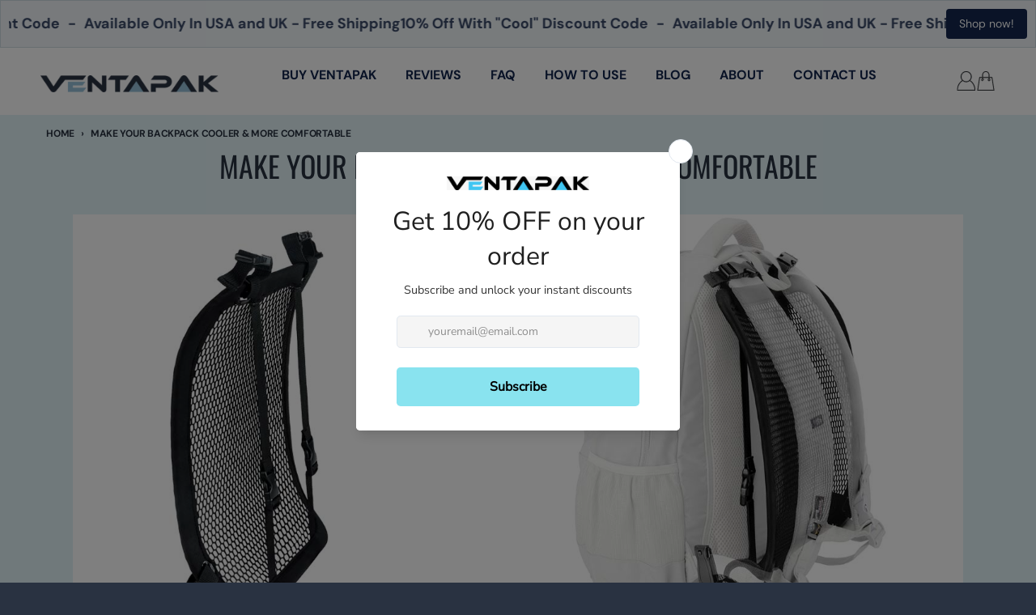

--- FILE ---
content_type: text/html; charset=utf-8
request_url: https://www.ventapak.com/pages/ventapak
body_size: 51385
content:
<!doctype html>
<html
  class="no-js"
  
    dir="ltr"
  
  lang="en"
>
  <head>
    
    <!-- Google Tag Manager -->
    <script>
      (function(w,d,s,l,i){w[l]=w[l]||[];w[l].push({'gtm.start':
      new Date().getTime(),event:'gtm.js'});var f=d.getElementsByTagName(s)[0],
      j=d.createElement(s),dl=l!='dataLayer'?'&l='+l:'';j.async=true;j.src=
      'https://www.googletagmanager.com/gtm.js?id='+i+dl;f.parentNode.insertBefore(j,f);
      })(window,document,'script','dataLayer','GTM-KMV6HN3D');
    </script>
    <!-- End Google Tag Manager -->
    <meta name="google-site-verification" content="694kYL9pGEwBRnZ80VJtmnhJFKmtNt7L-Oyb3NsgjPw">
    <meta charset="utf-8">
    <meta http-equiv="X-UA-Compatible" content="IE=edge">
    <!-- <meta name="viewport" content="width=device-width,initial-scale=1"> -->
    <meta name="viewport" content="width=device-width, initial-scale=1, maximum-scale=1">
    <meta name="theme-color" content="#293241">
    <link rel="canonical" href="https://www.ventapak.com/pages/ventapak">
    <link rel="preconnect" href="https://cdn.shopify.com" crossorigin><link href="//www.ventapak.com/cdn/shop/t/63/assets/global.js?v=34135031530017190571740635813" as="script" rel="preload"><link rel="apple-touch-icon" sizes="180x180" href="//www.ventapak.com/cdn/shop/files/Ventapak-favicon-v1-02-02-2023.png?crop=center&height=180&v=1675321700&width=180">
      <link rel="icon" type="image/png" href="//www.ventapak.com/cdn/shop/files/Ventapak-favicon-v1-02-02-2023.png?crop=center&height=32&v=1675321700&width=32"><link rel="preconnect" href="https://fonts.shopifycdn.com" crossorigin><title>Make Your Backpack Cooler &amp; More Comfortable</title><meta name="description" content="Buy a VentaPak at 20% Off Available for standard and small sizes backpacks. See below for size details. Buy Standard Size Buy Small Size Easy to Attach As Featured In What Our Customers Say &quot;...I have been riding my bike to work. The VentaPak has been a godsend.&quot; Living in NYC, and with the pandemic in full bloom, I ha"><meta property="og:site_name" content="VENTAPAK">
<meta property="og:url" content="https://www.ventapak.com/pages/ventapak">
<meta property="og:title" content="Make Your Backpack Cooler &amp; More Comfortable">
<meta property="og:type" content="website">
<meta property="og:description" content="Buy a VentaPak at 20% Off Available for standard and small sizes backpacks. See below for size details. Buy Standard Size Buy Small Size Easy to Attach As Featured In What Our Customers Say &quot;...I have been riding my bike to work. The VentaPak has been a godsend.&quot; Living in NYC, and with the pandemic in full bloom, I ha"><meta property="og:image" content="http://www.ventapak.com/cdn/shop/files/ventapak-social-logo-1200x628_v2.png?v=1690370931">
  <meta property="og:image:secure_url" content="https://www.ventapak.com/cdn/shop/files/ventapak-social-logo-1200x628_v2.png?v=1690370931">
  <meta property="og:image:width" content="1200">
  <meta property="og:image:height" content="628"><meta name="twitter:card" content="summary_large_image">
<meta name="twitter:title" content="Make Your Backpack Cooler &amp; More Comfortable">
<meta name="twitter:description" content="Buy a VentaPak at 20% Off Available for standard and small sizes backpacks. See below for size details. Buy Standard Size Buy Small Size Easy to Attach As Featured In What Our Customers Say &quot;...I have been riding my bike to work. The VentaPak has been a godsend.&quot; Living in NYC, and with the pandemic in full bloom, I ha">
<script>
  window.theme = {
    shopUrl: 'https://www.ventapak.com',
    routes: {
      root_url: '/',
      account_url: '/account',
      account_login_url: '/account/login',
      account_logout_url: '/account/logout',
      account_recover_url: '/account/recover',
      account_register_url: '/account/register',
      account_addresses_url: '/account/addresses',
      collections_url: '/collections',
      all_products_collection_url: '/collections/all',
      search_url: '/search',
      cart_url: '/cart',
      cart_update_url: '/cart/update',
      cart_add_url: '/cart/add',
      cart_change_url: '/cart/change',
      cart_clear_url: '/cart/clear',
      product_recommendations_url: '/recommendations/products',
    },
    info: { name: 'District' },
    strings: {
      addToCart: `Add to cart`,
      preOrder: `Pre-Order`,
      soldOut: `Sold out`,
      unavailable: `Unavailable`,
      addressError: `Error looking up that address`,
      addressNoResults: `No results for that address`,
      addressQueryLimit: `You have exceeded the Google API usage limit. Consider upgrading to a <a href="https://developers.google.com/maps/premium/usage-limits">Premium Plan</a>.`,
      authError: `There was a problem authenticating your Google Maps account.`,
      unitPrice: `Unit price`,
      unitPriceSeparator: `per`,
    },
    cartStrings: {
      error: `There was an error while updating your cart. Please try again.`,
      quantityError: `You can only add [quantity] of this item to your cart.`,
    },
    pageType: `page`,
    customer: false,
    moneyFormat: "${{amount}}",
    ajaxCartEnable: true,
    cartData: {"note":null,"attributes":{},"original_total_price":0,"total_price":0,"total_discount":0,"total_weight":0.0,"item_count":0,"items":[],"requires_shipping":false,"currency":"USD","items_subtotal_price":0,"cart_level_discount_applications":[],"checkout_charge_amount":0},
    mobileBreakpoint: 768,
    packages: [],
  };
  theme.loadPackages = (packages) => {
    packages.forEach((package) => {
      if (!theme.packages.includes(package)) {
        const placeholderScript = document.querySelector(`script[data-package="${package}"]`);
        if (!placeholderScript) return;

        const src = placeholderScript.dataset.src;
        const script = document.createElement('script');
        script.src = src;
        script.async = false;
        script.defer = true;
        document.body.append(script);
        theme.packages.push(package);
      }
    });
  };
  document.documentElement.className = document.documentElement.className.replace('no-js', 'js');
</script><script src="//www.ventapak.com/cdn/shop/t/63/assets/global.js?v=34135031530017190571740635813" defer="defer"></script><script>window.performance && window.performance.mark && window.performance.mark('shopify.content_for_header.start');</script><meta name="google-site-verification" content="wXFXmc2awvKzoZEUPtFrHwaWT7tK3X4wnzczIGp0rUA">
<meta name="facebook-domain-verification" content="iimgtugru7bi0mxchbjesqx76oji8z">
<meta id="shopify-digital-wallet" name="shopify-digital-wallet" content="/28714696836/digital_wallets/dialog">
<meta name="shopify-checkout-api-token" content="fe4024b83820fc69c283d4122d112e0a">
<meta id="in-context-paypal-metadata" data-shop-id="28714696836" data-venmo-supported="false" data-environment="production" data-locale="en_US" data-paypal-v4="true" data-currency="USD">
<script async="async" src="/checkouts/internal/preloads.js?locale=en-US"></script>
<link rel="preconnect" href="https://shop.app" crossorigin="anonymous">
<script async="async" src="https://shop.app/checkouts/internal/preloads.js?locale=en-US&shop_id=28714696836" crossorigin="anonymous"></script>
<script id="apple-pay-shop-capabilities" type="application/json">{"shopId":28714696836,"countryCode":"US","currencyCode":"USD","merchantCapabilities":["supports3DS"],"merchantId":"gid:\/\/shopify\/Shop\/28714696836","merchantName":"VENTAPAK","requiredBillingContactFields":["postalAddress","email"],"requiredShippingContactFields":["postalAddress","email"],"shippingType":"shipping","supportedNetworks":["visa","masterCard","amex","discover","elo","jcb"],"total":{"type":"pending","label":"VENTAPAK","amount":"1.00"},"shopifyPaymentsEnabled":true,"supportsSubscriptions":true}</script>
<script id="shopify-features" type="application/json">{"accessToken":"fe4024b83820fc69c283d4122d112e0a","betas":["rich-media-storefront-analytics"],"domain":"www.ventapak.com","predictiveSearch":true,"shopId":28714696836,"locale":"en"}</script>
<script>var Shopify = Shopify || {};
Shopify.shop = "ventbak.myshopify.com";
Shopify.locale = "en";
Shopify.currency = {"active":"USD","rate":"1.0"};
Shopify.country = "US";
Shopify.theme = {"name":"District-V3-nov-11-2024_video_edit_Latest","id":144994730116,"schema_name":"District","schema_version":"4.3.0","theme_store_id":735,"role":"main"};
Shopify.theme.handle = "null";
Shopify.theme.style = {"id":null,"handle":null};
Shopify.cdnHost = "www.ventapak.com/cdn";
Shopify.routes = Shopify.routes || {};
Shopify.routes.root = "/";</script>
<script type="module">!function(o){(o.Shopify=o.Shopify||{}).modules=!0}(window);</script>
<script>!function(o){function n(){var o=[];function n(){o.push(Array.prototype.slice.apply(arguments))}return n.q=o,n}var t=o.Shopify=o.Shopify||{};t.loadFeatures=n(),t.autoloadFeatures=n()}(window);</script>
<script>
  window.ShopifyPay = window.ShopifyPay || {};
  window.ShopifyPay.apiHost = "shop.app\/pay";
  window.ShopifyPay.redirectState = null;
</script>
<script id="shop-js-analytics" type="application/json">{"pageType":"page"}</script>
<script defer="defer" async type="module" src="//www.ventapak.com/cdn/shopifycloud/shop-js/modules/v2/client.init-shop-cart-sync_C5BV16lS.en.esm.js"></script>
<script defer="defer" async type="module" src="//www.ventapak.com/cdn/shopifycloud/shop-js/modules/v2/chunk.common_CygWptCX.esm.js"></script>
<script type="module">
  await import("//www.ventapak.com/cdn/shopifycloud/shop-js/modules/v2/client.init-shop-cart-sync_C5BV16lS.en.esm.js");
await import("//www.ventapak.com/cdn/shopifycloud/shop-js/modules/v2/chunk.common_CygWptCX.esm.js");

  window.Shopify.SignInWithShop?.initShopCartSync?.({"fedCMEnabled":true,"windoidEnabled":true});

</script>
<script>
  window.Shopify = window.Shopify || {};
  if (!window.Shopify.featureAssets) window.Shopify.featureAssets = {};
  window.Shopify.featureAssets['shop-js'] = {"shop-cart-sync":["modules/v2/client.shop-cart-sync_ZFArdW7E.en.esm.js","modules/v2/chunk.common_CygWptCX.esm.js"],"init-fed-cm":["modules/v2/client.init-fed-cm_CmiC4vf6.en.esm.js","modules/v2/chunk.common_CygWptCX.esm.js"],"shop-button":["modules/v2/client.shop-button_tlx5R9nI.en.esm.js","modules/v2/chunk.common_CygWptCX.esm.js"],"shop-cash-offers":["modules/v2/client.shop-cash-offers_DOA2yAJr.en.esm.js","modules/v2/chunk.common_CygWptCX.esm.js","modules/v2/chunk.modal_D71HUcav.esm.js"],"init-windoid":["modules/v2/client.init-windoid_sURxWdc1.en.esm.js","modules/v2/chunk.common_CygWptCX.esm.js"],"shop-toast-manager":["modules/v2/client.shop-toast-manager_ClPi3nE9.en.esm.js","modules/v2/chunk.common_CygWptCX.esm.js"],"init-shop-email-lookup-coordinator":["modules/v2/client.init-shop-email-lookup-coordinator_B8hsDcYM.en.esm.js","modules/v2/chunk.common_CygWptCX.esm.js"],"init-shop-cart-sync":["modules/v2/client.init-shop-cart-sync_C5BV16lS.en.esm.js","modules/v2/chunk.common_CygWptCX.esm.js"],"avatar":["modules/v2/client.avatar_BTnouDA3.en.esm.js"],"pay-button":["modules/v2/client.pay-button_FdsNuTd3.en.esm.js","modules/v2/chunk.common_CygWptCX.esm.js"],"init-customer-accounts":["modules/v2/client.init-customer-accounts_DxDtT_ad.en.esm.js","modules/v2/client.shop-login-button_C5VAVYt1.en.esm.js","modules/v2/chunk.common_CygWptCX.esm.js","modules/v2/chunk.modal_D71HUcav.esm.js"],"init-shop-for-new-customer-accounts":["modules/v2/client.init-shop-for-new-customer-accounts_ChsxoAhi.en.esm.js","modules/v2/client.shop-login-button_C5VAVYt1.en.esm.js","modules/v2/chunk.common_CygWptCX.esm.js","modules/v2/chunk.modal_D71HUcav.esm.js"],"shop-login-button":["modules/v2/client.shop-login-button_C5VAVYt1.en.esm.js","modules/v2/chunk.common_CygWptCX.esm.js","modules/v2/chunk.modal_D71HUcav.esm.js"],"init-customer-accounts-sign-up":["modules/v2/client.init-customer-accounts-sign-up_CPSyQ0Tj.en.esm.js","modules/v2/client.shop-login-button_C5VAVYt1.en.esm.js","modules/v2/chunk.common_CygWptCX.esm.js","modules/v2/chunk.modal_D71HUcav.esm.js"],"shop-follow-button":["modules/v2/client.shop-follow-button_Cva4Ekp9.en.esm.js","modules/v2/chunk.common_CygWptCX.esm.js","modules/v2/chunk.modal_D71HUcav.esm.js"],"checkout-modal":["modules/v2/client.checkout-modal_BPM8l0SH.en.esm.js","modules/v2/chunk.common_CygWptCX.esm.js","modules/v2/chunk.modal_D71HUcav.esm.js"],"lead-capture":["modules/v2/client.lead-capture_Bi8yE_yS.en.esm.js","modules/v2/chunk.common_CygWptCX.esm.js","modules/v2/chunk.modal_D71HUcav.esm.js"],"shop-login":["modules/v2/client.shop-login_D6lNrXab.en.esm.js","modules/v2/chunk.common_CygWptCX.esm.js","modules/v2/chunk.modal_D71HUcav.esm.js"],"payment-terms":["modules/v2/client.payment-terms_CZxnsJam.en.esm.js","modules/v2/chunk.common_CygWptCX.esm.js","modules/v2/chunk.modal_D71HUcav.esm.js"]};
</script>
<script>(function() {
  var isLoaded = false;
  function asyncLoad() {
    if (isLoaded) return;
    isLoaded = true;
    var urls = ["https:\/\/chimpstatic.com\/mcjs-connected\/js\/users\/f016b1de31c418ce39457218e\/6dc489ffad179cfae2fb9032e.js?shop=ventbak.myshopify.com","https:\/\/cdn.s3.pop-convert.com\/pcjs.production.min.js?unique_id=ventbak.myshopify.com\u0026shop=ventbak.myshopify.com","https:\/\/script.pop-convert.com\/new-micro\/production.pc.min.js?unique_id=ventbak.myshopify.com\u0026shop=ventbak.myshopify.com","https:\/\/dr4qe3ddw9y32.cloudfront.net\/awin-shopify-integration-code.js?aid=106165\u0026v=shopifyApp_5.2.3\u0026ts=1755581793067\u0026shop=ventbak.myshopify.com"];
    for (var i = 0; i < urls.length; i++) {
      var s = document.createElement('script');
      s.type = 'text/javascript';
      s.async = true;
      s.src = urls[i];
      var x = document.getElementsByTagName('script')[0];
      x.parentNode.insertBefore(s, x);
    }
  };
  if(window.attachEvent) {
    window.attachEvent('onload', asyncLoad);
  } else {
    window.addEventListener('load', asyncLoad, false);
  }
})();</script>
<script id="__st">var __st={"a":28714696836,"offset":-18000,"reqid":"4b0972a2-c477-46f3-aa32-3ea46ee53038-1768706213","pageurl":"www.ventapak.com\/pages\/ventapak","s":"pages-88700878980","u":"5a136eb3ed15","p":"page","rtyp":"page","rid":88700878980};</script>
<script>window.ShopifyPaypalV4VisibilityTracking = true;</script>
<script id="captcha-bootstrap">!function(){'use strict';const t='contact',e='account',n='new_comment',o=[[t,t],['blogs',n],['comments',n],[t,'customer']],c=[[e,'customer_login'],[e,'guest_login'],[e,'recover_customer_password'],[e,'create_customer']],r=t=>t.map((([t,e])=>`form[action*='/${t}']:not([data-nocaptcha='true']) input[name='form_type'][value='${e}']`)).join(','),a=t=>()=>t?[...document.querySelectorAll(t)].map((t=>t.form)):[];function s(){const t=[...o],e=r(t);return a(e)}const i='password',u='form_key',d=['recaptcha-v3-token','g-recaptcha-response','h-captcha-response',i],f=()=>{try{return window.sessionStorage}catch{return}},m='__shopify_v',_=t=>t.elements[u];function p(t,e,n=!1){try{const o=window.sessionStorage,c=JSON.parse(o.getItem(e)),{data:r}=function(t){const{data:e,action:n}=t;return t[m]||n?{data:e,action:n}:{data:t,action:n}}(c);for(const[e,n]of Object.entries(r))t.elements[e]&&(t.elements[e].value=n);n&&o.removeItem(e)}catch(o){console.error('form repopulation failed',{error:o})}}const l='form_type',E='cptcha';function T(t){t.dataset[E]=!0}const w=window,h=w.document,L='Shopify',v='ce_forms',y='captcha';let A=!1;((t,e)=>{const n=(g='f06e6c50-85a8-45c8-87d0-21a2b65856fe',I='https://cdn.shopify.com/shopifycloud/storefront-forms-hcaptcha/ce_storefront_forms_captcha_hcaptcha.v1.5.2.iife.js',D={infoText:'Protected by hCaptcha',privacyText:'Privacy',termsText:'Terms'},(t,e,n)=>{const o=w[L][v],c=o.bindForm;if(c)return c(t,g,e,D).then(n);var r;o.q.push([[t,g,e,D],n]),r=I,A||(h.body.append(Object.assign(h.createElement('script'),{id:'captcha-provider',async:!0,src:r})),A=!0)});var g,I,D;w[L]=w[L]||{},w[L][v]=w[L][v]||{},w[L][v].q=[],w[L][y]=w[L][y]||{},w[L][y].protect=function(t,e){n(t,void 0,e),T(t)},Object.freeze(w[L][y]),function(t,e,n,w,h,L){const[v,y,A,g]=function(t,e,n){const i=e?o:[],u=t?c:[],d=[...i,...u],f=r(d),m=r(i),_=r(d.filter((([t,e])=>n.includes(e))));return[a(f),a(m),a(_),s()]}(w,h,L),I=t=>{const e=t.target;return e instanceof HTMLFormElement?e:e&&e.form},D=t=>v().includes(t);t.addEventListener('submit',(t=>{const e=I(t);if(!e)return;const n=D(e)&&!e.dataset.hcaptchaBound&&!e.dataset.recaptchaBound,o=_(e),c=g().includes(e)&&(!o||!o.value);(n||c)&&t.preventDefault(),c&&!n&&(function(t){try{if(!f())return;!function(t){const e=f();if(!e)return;const n=_(t);if(!n)return;const o=n.value;o&&e.removeItem(o)}(t);const e=Array.from(Array(32),(()=>Math.random().toString(36)[2])).join('');!function(t,e){_(t)||t.append(Object.assign(document.createElement('input'),{type:'hidden',name:u})),t.elements[u].value=e}(t,e),function(t,e){const n=f();if(!n)return;const o=[...t.querySelectorAll(`input[type='${i}']`)].map((({name:t})=>t)),c=[...d,...o],r={};for(const[a,s]of new FormData(t).entries())c.includes(a)||(r[a]=s);n.setItem(e,JSON.stringify({[m]:1,action:t.action,data:r}))}(t,e)}catch(e){console.error('failed to persist form',e)}}(e),e.submit())}));const S=(t,e)=>{t&&!t.dataset[E]&&(n(t,e.some((e=>e===t))),T(t))};for(const o of['focusin','change'])t.addEventListener(o,(t=>{const e=I(t);D(e)&&S(e,y())}));const B=e.get('form_key'),M=e.get(l),P=B&&M;t.addEventListener('DOMContentLoaded',(()=>{const t=y();if(P)for(const e of t)e.elements[l].value===M&&p(e,B);[...new Set([...A(),...v().filter((t=>'true'===t.dataset.shopifyCaptcha))])].forEach((e=>S(e,t)))}))}(h,new URLSearchParams(w.location.search),n,t,e,['guest_login'])})(!0,!0)}();</script>
<script integrity="sha256-4kQ18oKyAcykRKYeNunJcIwy7WH5gtpwJnB7kiuLZ1E=" data-source-attribution="shopify.loadfeatures" defer="defer" src="//www.ventapak.com/cdn/shopifycloud/storefront/assets/storefront/load_feature-a0a9edcb.js" crossorigin="anonymous"></script>
<script crossorigin="anonymous" defer="defer" src="//www.ventapak.com/cdn/shopifycloud/storefront/assets/shopify_pay/storefront-65b4c6d7.js?v=20250812"></script>
<script data-source-attribution="shopify.dynamic_checkout.dynamic.init">var Shopify=Shopify||{};Shopify.PaymentButton=Shopify.PaymentButton||{isStorefrontPortableWallets:!0,init:function(){window.Shopify.PaymentButton.init=function(){};var t=document.createElement("script");t.src="https://www.ventapak.com/cdn/shopifycloud/portable-wallets/latest/portable-wallets.en.js",t.type="module",document.head.appendChild(t)}};
</script>
<script data-source-attribution="shopify.dynamic_checkout.buyer_consent">
  function portableWalletsHideBuyerConsent(e){var t=document.getElementById("shopify-buyer-consent"),n=document.getElementById("shopify-subscription-policy-button");t&&n&&(t.classList.add("hidden"),t.setAttribute("aria-hidden","true"),n.removeEventListener("click",e))}function portableWalletsShowBuyerConsent(e){var t=document.getElementById("shopify-buyer-consent"),n=document.getElementById("shopify-subscription-policy-button");t&&n&&(t.classList.remove("hidden"),t.removeAttribute("aria-hidden"),n.addEventListener("click",e))}window.Shopify?.PaymentButton&&(window.Shopify.PaymentButton.hideBuyerConsent=portableWalletsHideBuyerConsent,window.Shopify.PaymentButton.showBuyerConsent=portableWalletsShowBuyerConsent);
</script>
<script data-source-attribution="shopify.dynamic_checkout.cart.bootstrap">document.addEventListener("DOMContentLoaded",(function(){function t(){return document.querySelector("shopify-accelerated-checkout-cart, shopify-accelerated-checkout")}if(t())Shopify.PaymentButton.init();else{new MutationObserver((function(e,n){t()&&(Shopify.PaymentButton.init(),n.disconnect())})).observe(document.body,{childList:!0,subtree:!0})}}));
</script>
<link id="shopify-accelerated-checkout-styles" rel="stylesheet" media="screen" href="https://www.ventapak.com/cdn/shopifycloud/portable-wallets/latest/accelerated-checkout-backwards-compat.css" crossorigin="anonymous">
<style id="shopify-accelerated-checkout-cart">
        #shopify-buyer-consent {
  margin-top: 1em;
  display: inline-block;
  width: 100%;
}

#shopify-buyer-consent.hidden {
  display: none;
}

#shopify-subscription-policy-button {
  background: none;
  border: none;
  padding: 0;
  text-decoration: underline;
  font-size: inherit;
  cursor: pointer;
}

#shopify-subscription-policy-button::before {
  box-shadow: none;
}

      </style>

<script>window.performance && window.performance.mark && window.performance.mark('shopify.content_for_header.end');</script>
<style data-shopify>
@font-face {
  font-family: "DM Sans";
  font-weight: 400;
  font-style: normal;
  font-display: swap;
  src: url("//www.ventapak.com/cdn/fonts/dm_sans/dmsans_n4.ec80bd4dd7e1a334c969c265873491ae56018d72.woff2") format("woff2"),
       url("//www.ventapak.com/cdn/fonts/dm_sans/dmsans_n4.87bdd914d8a61247b911147ae68e754d695c58a6.woff") format("woff");
}
@font-face {
  font-family: "DM Sans";
  font-weight: 700;
  font-style: normal;
  font-display: swap;
  src: url("//www.ventapak.com/cdn/fonts/dm_sans/dmsans_n7.97e21d81502002291ea1de8aefb79170c6946ce5.woff2") format("woff2"),
       url("//www.ventapak.com/cdn/fonts/dm_sans/dmsans_n7.af5c214f5116410ca1d53a2090665620e78e2e1b.woff") format("woff");
}
@font-face {
  font-family: "DM Sans";
  font-weight: 400;
  font-style: italic;
  font-display: swap;
  src: url("//www.ventapak.com/cdn/fonts/dm_sans/dmsans_i4.b8fe05e69ee95d5a53155c346957d8cbf5081c1a.woff2") format("woff2"),
       url("//www.ventapak.com/cdn/fonts/dm_sans/dmsans_i4.403fe28ee2ea63e142575c0aa47684d65f8c23a0.woff") format("woff");
}
@font-face {
  font-family: "DM Sans";
  font-weight: 700;
  font-style: italic;
  font-display: swap;
  src: url("//www.ventapak.com/cdn/fonts/dm_sans/dmsans_i7.52b57f7d7342eb7255084623d98ab83fd96e7f9b.woff2") format("woff2"),
       url("//www.ventapak.com/cdn/fonts/dm_sans/dmsans_i7.d5e14ef18a1d4a8ce78a4187580b4eb1759c2eda.woff") format("woff");
}
@font-face {
  font-family: Oswald;
  font-weight: 400;
  font-style: normal;
  font-display: swap;
  src: url("//www.ventapak.com/cdn/fonts/oswald/oswald_n4.7760ed7a63e536050f64bb0607ff70ce07a480bd.woff2") format("woff2"),
       url("//www.ventapak.com/cdn/fonts/oswald/oswald_n4.ae5e497f60fc686568afe76e9ff1872693c533e9.woff") format("woff");
}
@font-face {
  font-family: Oswald;
  font-weight: 700;
  font-style: normal;
  font-display: swap;
  src: url("//www.ventapak.com/cdn/fonts/oswald/oswald_n7.b3ba3d6f1b341d51018e3cfba146932b55221727.woff2") format("woff2"),
       url("//www.ventapak.com/cdn/fonts/oswald/oswald_n7.6cec6bed2bb070310ad90e19ea7a56b65fd83c0b.woff") format("woff");
}
@font-face {
  font-family: "DM Sans";
  font-weight: 400;
  font-style: normal;
  font-display: swap;
  src: url("//www.ventapak.com/cdn/fonts/dm_sans/dmsans_n4.ec80bd4dd7e1a334c969c265873491ae56018d72.woff2") format("woff2"),
       url("//www.ventapak.com/cdn/fonts/dm_sans/dmsans_n4.87bdd914d8a61247b911147ae68e754d695c58a6.woff") format("woff");
}
@font-face {
  font-family: "DM Sans";
  font-weight: 700;
  font-style: normal;
  font-display: swap;
  src: url("//www.ventapak.com/cdn/fonts/dm_sans/dmsans_n7.97e21d81502002291ea1de8aefb79170c6946ce5.woff2") format("woff2"),
       url("//www.ventapak.com/cdn/fonts/dm_sans/dmsans_n7.af5c214f5116410ca1d53a2090665620e78e2e1b.woff") format("woff");
}
:root {
    --base-font-size: 16px;
    --body-font-family: "DM Sans", sans-serif;
    --heading-font-family: Oswald, sans-serif;
    --navigation-font-family: "DM Sans", sans-serif;
    --body-style: normal;
    --body-weight: 400;
    --body-weight-bolder: 700;
    --heading-style: normal;
    --heading-weight: 400;
    --heading-weight-bolder: 700;
    --heading-capitalize: uppercase;
    --navigation-style: normal;
    --navigation-weight: 400;
    --navigation-weight-bolder: 700;--primary-text-color: #4f4f4f;
    --primary-title-color: #293241;
    --primary-accent-color: #293241;
    --primary-accent-color-80: rgba(41, 50, 65, 0.8);
    --primary-accent-text-color: #ffffff;
    --primary-background-color: #ffffff;
    --primary-background-color-75: rgba(255, 255, 255, 0.8);
    --primary-secondary-background-color: #f8f8f8;
    --primary-secondary-background-color-50: #fcfcfc;
    --primary-section-border-color: #98c1d9;
    --primary-text-color-05: #f6f6f6;
    --primary-text-color-10: #ededed;
    --primary-text-color-20: #dcdcdc;
    --primary-text-color-30: #cacaca;
    --primary-text-color-40: #b9b9b9;
    --primary-text-color-50: #a7a7a7;
    --primary-text-color-60: #959595;
    --primary-text-color-70: #848484;
    --primary-text-color-80: #727272;
    --primary-text-color-90: #616161;
    --section-text-color: #4f4f4f;
    --section-text-color-75: rgba(79, 79, 79, 0.75);
    --section-text-color-50: rgba(79, 79, 79, 0.5);
    --section-title-color: #293241;
    --section-accent-color: #293241;
    --section-accent-text-color: #ffffff;
    --section-accent-hover-color: #1f2631;
    --section-overlay-color: transparent;
    --section-overlay-hover-color: transparent;
    --section-background-color: #ffffff;
    --section-primary-border-color: #4f4f4f;
    --modal-background-color: #000000;--max-width-screen: 1280px;
    --max-width-header: 1280px;
    --spacing-section: 4rem;
    --spacing-section-half: 2rem;
    --spacing-rail: 1.25rem;
    --text-align-section: center;--swiper-theme-color: #293241;
    --duration-default: 200ms;
    --tw-ring-inset: ;
    --tw-blur: ;
    --tw-brightness: ;
    --tw-contrast: ;
    --tw-grayscale: ;
    --tw-hue-rotate: ;
    --tw-invert: ;
    --tw-saturate: ;
    --tw-sepia: ;
    --tw-drop-shadow: ;
    --tw-filter: var(--tw-blur) var(--tw-brightness) var(--tw-contrast) var(--tw-grayscale) var(--tw-hue-rotate) var(--tw-invert) var(--tw-saturate) var(--tw-sepia) var(--tw-drop-shadow);
  }
</style><link href="//www.ventapak.com/cdn/shop/t/63/assets/slick.css?v=98340474046176884051740635813" rel="stylesheet" type="text/css" media="all" />
    <link href="//www.ventapak.com/cdn/shop/t/63/assets/slick-theme.css?v=111566387709569418871740635813" rel="stylesheet" type="text/css" media="all" />
    <link href="//www.ventapak.com/cdn/shop/t/63/assets/base.css?v=116236229909877722711740635813" rel="stylesheet" type="text/css" media="all" />
    <link href="//www.ventapak.com/cdn/shop/t/63/assets/custom.css?v=99652398633557016111754562194" rel="stylesheet" type="text/css" media="all" />
    <link href="//www.ventapak.com/cdn/shop/t/63/assets/uspl.css?v=97040155961681347251740635813" rel="stylesheet" type="text/css" media="all" />
    <link href="https://unpkg.com/aos@2.3.1/dist/aos.css" rel="stylesheet"><link rel="preload" as="font" href="//www.ventapak.com/cdn/fonts/dm_sans/dmsans_n4.ec80bd4dd7e1a334c969c265873491ae56018d72.woff2" type="font/woff2" crossorigin><link
        rel="preload"
        as="font"
        href="//www.ventapak.com/cdn/fonts/oswald/oswald_n4.7760ed7a63e536050f64bb0607ff70ce07a480bd.woff2"
        type="font/woff2"
        crossorigin
      ><link
        rel="preload"
        as="font"
        href="//www.ventapak.com/cdn/fonts/dm_sans/dmsans_n4.ec80bd4dd7e1a334c969c265873491ae56018d72.woff2"
        type="font/woff2"
        crossorigin
      >










    

    <meta name="google-site-verification" content="-NT_pEBxJ-B_uhwHx7LTtwviOdYeKvQOdnu_-btvy0I">
    <!-- Google tag (gtag.js) -->
    <script async src="https://www.googletagmanager.com/gtag/js?id=G-3131WXG4PS"></script>
    <script>
      window.dataLayer = window.dataLayer || [];
      function gtag(){dataLayer.push(arguments);}
      gtag('js', new Date());

      gtag('config', 'G-3131WXG4PS');
    </script>
  

<!-- BEGIN app block: shopify://apps/judge-me-reviews/blocks/judgeme_core/61ccd3b1-a9f2-4160-9fe9-4fec8413e5d8 --><!-- Start of Judge.me Core -->






<link rel="dns-prefetch" href="https://cdnwidget.judge.me">
<link rel="dns-prefetch" href="https://cdn.judge.me">
<link rel="dns-prefetch" href="https://cdn1.judge.me">
<link rel="dns-prefetch" href="https://api.judge.me">

<script data-cfasync='false' class='jdgm-settings-script'>window.jdgmSettings={"pagination":5,"disable_web_reviews":false,"badge_no_review_text":"No reviews","badge_n_reviews_text":"{{ n }} review/reviews","hide_badge_preview_if_no_reviews":true,"badge_hide_text":false,"enforce_center_preview_badge":false,"widget_title":"Customer Reviews","widget_open_form_text":"Write a review","widget_close_form_text":"Cancel review","widget_refresh_page_text":"Refresh page","widget_summary_text":"Based on {{ number_of_reviews }} review/reviews","widget_no_review_text":"Be the first to write a review","widget_name_field_text":"Display name","widget_verified_name_field_text":"Verified Name (public)","widget_name_placeholder_text":"Display name","widget_required_field_error_text":"This field is required.","widget_email_field_text":"Email address","widget_verified_email_field_text":"Verified Email (private, can not be edited)","widget_email_placeholder_text":"Your email address","widget_email_field_error_text":"Please enter a valid email address.","widget_rating_field_text":"Rating","widget_review_title_field_text":"Review Title","widget_review_title_placeholder_text":"Give your review a title","widget_review_body_field_text":"Review content","widget_review_body_placeholder_text":"Start writing here...","widget_pictures_field_text":"Picture/Video (optional)","widget_submit_review_text":"Submit Review","widget_submit_verified_review_text":"Submit Verified Review","widget_submit_success_msg_with_auto_publish":"Thank you! Please refresh the page in a few moments to see your review. You can remove or edit your review by logging into \u003ca href='https://judge.me/login' target='_blank' rel='nofollow noopener'\u003eJudge.me\u003c/a\u003e","widget_submit_success_msg_no_auto_publish":"Thank you! Your review will be published as soon as it is approved by the shop admin. You can remove or edit your review by logging into \u003ca href='https://judge.me/login' target='_blank' rel='nofollow noopener'\u003eJudge.me\u003c/a\u003e","widget_show_default_reviews_out_of_total_text":"Showing {{ n_reviews_shown }} out of {{ n_reviews }} reviews.","widget_show_all_link_text":"Show all","widget_show_less_link_text":"Show less","widget_author_said_text":"{{ reviewer_name }} said:","widget_days_text":"{{ n }} days ago","widget_weeks_text":"{{ n }} week/weeks ago","widget_months_text":"{{ n }} month/months ago","widget_years_text":"{{ n }} year/years ago","widget_yesterday_text":"Yesterday","widget_today_text":"Today","widget_replied_text":"\u003e\u003e {{ shop_name }} replied:","widget_read_more_text":"Read more","widget_reviewer_name_as_initial":"","widget_rating_filter_color":"#fbcd0a","widget_rating_filter_see_all_text":"See all reviews","widget_sorting_most_recent_text":"Most Recent","widget_sorting_highest_rating_text":"Highest Rating","widget_sorting_lowest_rating_text":"Lowest Rating","widget_sorting_with_pictures_text":"Only Pictures","widget_sorting_most_helpful_text":"Most Helpful","widget_open_question_form_text":"Ask a question","widget_reviews_subtab_text":"Reviews","widget_questions_subtab_text":"Questions","widget_question_label_text":"Question","widget_answer_label_text":"Answer","widget_question_placeholder_text":"Write your question here","widget_submit_question_text":"Submit Question","widget_question_submit_success_text":"Thank you for your question! We will notify you once it gets answered.","verified_badge_text":"Verified","verified_badge_bg_color":"","verified_badge_text_color":"","verified_badge_placement":"left-of-reviewer-name","widget_review_max_height":"","widget_hide_border":false,"widget_social_share":false,"widget_thumb":false,"widget_review_location_show":false,"widget_location_format":"","all_reviews_include_out_of_store_products":true,"all_reviews_out_of_store_text":"(out of store)","all_reviews_pagination":100,"all_reviews_product_name_prefix_text":"about","enable_review_pictures":true,"enable_question_anwser":false,"widget_theme":"default","review_date_format":"mm/dd/yyyy","default_sort_method":"most-recent","widget_product_reviews_subtab_text":"Product Reviews","widget_shop_reviews_subtab_text":"Shop Reviews","widget_other_products_reviews_text":"Reviews for other products","widget_store_reviews_subtab_text":"Store reviews","widget_no_store_reviews_text":"This store hasn't received any reviews yet","widget_web_restriction_product_reviews_text":"This product hasn't received any reviews yet","widget_no_items_text":"No items found","widget_show_more_text":"Show more","widget_write_a_store_review_text":"Write a Store Review","widget_other_languages_heading":"Reviews in Other Languages","widget_translate_review_text":"Translate review to {{ language }}","widget_translating_review_text":"Translating...","widget_show_original_translation_text":"Show original ({{ language }})","widget_translate_review_failed_text":"Review couldn't be translated.","widget_translate_review_retry_text":"Retry","widget_translate_review_try_again_later_text":"Try again later","show_product_url_for_grouped_product":false,"widget_sorting_pictures_first_text":"Pictures First","show_pictures_on_all_rev_page_mobile":false,"show_pictures_on_all_rev_page_desktop":false,"floating_tab_hide_mobile_install_preference":false,"floating_tab_button_name":"★ Reviews","floating_tab_title":"Let customers speak for us","floating_tab_button_color":"","floating_tab_button_background_color":"","floating_tab_url":"","floating_tab_url_enabled":false,"floating_tab_tab_style":"text","all_reviews_text_badge_text":"Customers rate us {{ shop.metafields.judgeme.all_reviews_rating | round: 1 }}/5 based on {{ shop.metafields.judgeme.all_reviews_count }} reviews.","all_reviews_text_badge_text_branded_style":"{{ shop.metafields.judgeme.all_reviews_rating | round: 1 }} out of 5 stars based on {{ shop.metafields.judgeme.all_reviews_count }} reviews","is_all_reviews_text_badge_a_link":false,"show_stars_for_all_reviews_text_badge":false,"all_reviews_text_badge_url":"","all_reviews_text_style":"branded","all_reviews_text_color_style":"judgeme_brand_color","all_reviews_text_color":"#108474","all_reviews_text_show_jm_brand":false,"featured_carousel_show_header":true,"featured_carousel_title":"CUSTOMERS LOVE VENTAPAK","testimonials_carousel_title":"Customers are saying","videos_carousel_title":"Real customer stories","cards_carousel_title":"Customers are saying","featured_carousel_count_text":"from {{ n }} reviews","featured_carousel_add_link_to_all_reviews_page":false,"featured_carousel_url":"","featured_carousel_show_images":true,"featured_carousel_autoslide_interval":0,"featured_carousel_arrows_on_the_sides":true,"featured_carousel_height":250,"featured_carousel_width":80,"featured_carousel_image_size":350,"featured_carousel_image_height":250,"featured_carousel_arrow_color":"#293241","verified_count_badge_style":"branded","verified_count_badge_orientation":"horizontal","verified_count_badge_color_style":"judgeme_brand_color","verified_count_badge_color":"#108474","is_verified_count_badge_a_link":false,"verified_count_badge_url":"","verified_count_badge_show_jm_brand":true,"widget_rating_preset_default":5,"widget_first_sub_tab":"product-reviews","widget_show_histogram":true,"widget_histogram_use_custom_color":false,"widget_pagination_use_custom_color":false,"widget_star_use_custom_color":false,"widget_verified_badge_use_custom_color":false,"widget_write_review_use_custom_color":false,"picture_reminder_submit_button":"Upload Pictures","enable_review_videos":false,"mute_video_by_default":false,"widget_sorting_videos_first_text":"Videos First","widget_review_pending_text":"Pending","featured_carousel_items_for_large_screen":3,"social_share_options_order":"Facebook,Twitter","remove_microdata_snippet":false,"disable_json_ld":false,"enable_json_ld_products":false,"preview_badge_show_question_text":false,"preview_badge_no_question_text":"No questions","preview_badge_n_question_text":"{{ number_of_questions }} question/questions","qa_badge_show_icon":false,"qa_badge_position":"same-row","remove_judgeme_branding":false,"widget_add_search_bar":false,"widget_search_bar_placeholder":"Search","widget_sorting_verified_only_text":"Verified only","featured_carousel_theme":"default","featured_carousel_show_rating":true,"featured_carousel_show_title":false,"featured_carousel_show_body":true,"featured_carousel_show_date":false,"featured_carousel_show_reviewer":true,"featured_carousel_show_product":false,"featured_carousel_header_background_color":"#108474","featured_carousel_header_text_color":"#ffffff","featured_carousel_name_product_separator":"reviewed","featured_carousel_full_star_background":"#FFDF00","featured_carousel_empty_star_background":"#dadada","featured_carousel_vertical_theme_background":"#f9fafb","featured_carousel_verified_badge_enable":true,"featured_carousel_verified_badge_color":"#108474","featured_carousel_border_style":"round","featured_carousel_review_line_length_limit":3,"featured_carousel_more_reviews_button_text":"Read more reviews","featured_carousel_view_product_button_text":"View product","all_reviews_page_load_reviews_on":"scroll","all_reviews_page_load_more_text":"Load More Reviews","disable_fb_tab_reviews":false,"enable_ajax_cdn_cache":false,"widget_advanced_speed_features":5,"widget_public_name_text":"displayed publicly like","default_reviewer_name":"John Smith","default_reviewer_name_has_non_latin":true,"widget_reviewer_anonymous":"Anonymous","medals_widget_title":"Judge.me Review Medals","medals_widget_background_color":"#f9fafb","medals_widget_position":"footer_all_pages","medals_widget_border_color":"#f9fafb","medals_widget_verified_text_position":"left","medals_widget_use_monochromatic_version":false,"medals_widget_elements_color":"#108474","show_reviewer_avatar":true,"widget_invalid_yt_video_url_error_text":"Not a YouTube video URL","widget_max_length_field_error_text":"Please enter no more than {0} characters.","widget_show_country_flag":false,"widget_show_collected_via_shop_app":true,"widget_verified_by_shop_badge_style":"light","widget_verified_by_shop_text":"Verified by Shop","widget_show_photo_gallery":false,"widget_load_with_code_splitting":true,"widget_ugc_install_preference":false,"widget_ugc_title":"Made by us, Shared by you","widget_ugc_subtitle":"Tag us to see your picture featured in our page","widget_ugc_arrows_color":"#ffffff","widget_ugc_primary_button_text":"Buy Now","widget_ugc_primary_button_background_color":"#108474","widget_ugc_primary_button_text_color":"#ffffff","widget_ugc_primary_button_border_width":"0","widget_ugc_primary_button_border_style":"none","widget_ugc_primary_button_border_color":"#108474","widget_ugc_primary_button_border_radius":"25","widget_ugc_secondary_button_text":"Load More","widget_ugc_secondary_button_background_color":"#ffffff","widget_ugc_secondary_button_text_color":"#108474","widget_ugc_secondary_button_border_width":"2","widget_ugc_secondary_button_border_style":"solid","widget_ugc_secondary_button_border_color":"#108474","widget_ugc_secondary_button_border_radius":"25","widget_ugc_reviews_button_text":"View Reviews","widget_ugc_reviews_button_background_color":"#ffffff","widget_ugc_reviews_button_text_color":"#108474","widget_ugc_reviews_button_border_width":"2","widget_ugc_reviews_button_border_style":"solid","widget_ugc_reviews_button_border_color":"#108474","widget_ugc_reviews_button_border_radius":"25","widget_ugc_reviews_button_link_to":"judgeme-reviews-page","widget_ugc_show_post_date":true,"widget_ugc_max_width":"800","widget_rating_metafield_value_type":true,"widget_primary_color":"#293241","widget_enable_secondary_color":false,"widget_secondary_color":"#edf5f5","widget_summary_average_rating_text":"{{ average_rating }} out of 5","widget_media_grid_title":"Customer photos \u0026 videos","widget_media_grid_see_more_text":"See more","widget_round_style":false,"widget_show_product_medals":true,"widget_verified_by_judgeme_text":"Verified by Judge.me","widget_show_store_medals":true,"widget_verified_by_judgeme_text_in_store_medals":"Verified by Judge.me","widget_media_field_exceed_quantity_message":"Sorry, we can only accept {{ max_media }} for one review.","widget_media_field_exceed_limit_message":"{{ file_name }} is too large, please select a {{ media_type }} less than {{ size_limit }}MB.","widget_review_submitted_text":"Review Submitted!","widget_question_submitted_text":"Question Submitted!","widget_close_form_text_question":"Cancel","widget_write_your_answer_here_text":"Write your answer here","widget_enabled_branded_link":true,"widget_show_collected_by_judgeme":false,"widget_reviewer_name_color":"","widget_write_review_text_color":"","widget_write_review_bg_color":"","widget_collected_by_judgeme_text":"collected by Judge.me","widget_pagination_type":"standard","widget_load_more_text":"Load More","widget_load_more_color":"#108474","widget_full_review_text":"Full Review","widget_read_more_reviews_text":"Read More Reviews","widget_read_questions_text":"Read Questions","widget_questions_and_answers_text":"Questions \u0026 Answers","widget_verified_by_text":"Verified by","widget_verified_text":"Verified","widget_number_of_reviews_text":"{{ number_of_reviews }} reviews","widget_back_button_text":"Back","widget_next_button_text":"Next","widget_custom_forms_filter_button":"Filters","custom_forms_style":"horizontal","widget_show_review_information":false,"how_reviews_are_collected":"How reviews are collected?","widget_show_review_keywords":false,"widget_gdpr_statement":"How we use your data: We'll only contact you about the review you left, and only if necessary. By submitting your review, you agree to Judge.me's \u003ca href='https://judge.me/terms' target='_blank' rel='nofollow noopener'\u003eterms\u003c/a\u003e, \u003ca href='https://judge.me/privacy' target='_blank' rel='nofollow noopener'\u003eprivacy\u003c/a\u003e and \u003ca href='https://judge.me/content-policy' target='_blank' rel='nofollow noopener'\u003econtent\u003c/a\u003e policies.","widget_multilingual_sorting_enabled":false,"widget_translate_review_content_enabled":false,"widget_translate_review_content_method":"manual","popup_widget_review_selection":"automatically_with_pictures","popup_widget_round_border_style":true,"popup_widget_show_title":true,"popup_widget_show_body":true,"popup_widget_show_reviewer":false,"popup_widget_show_product":true,"popup_widget_show_pictures":true,"popup_widget_use_review_picture":true,"popup_widget_show_on_home_page":true,"popup_widget_show_on_product_page":true,"popup_widget_show_on_collection_page":true,"popup_widget_show_on_cart_page":true,"popup_widget_position":"bottom_left","popup_widget_first_review_delay":5,"popup_widget_duration":5,"popup_widget_interval":5,"popup_widget_review_count":5,"popup_widget_hide_on_mobile":true,"review_snippet_widget_round_border_style":true,"review_snippet_widget_card_color":"#FFFFFF","review_snippet_widget_slider_arrows_background_color":"#FFFFFF","review_snippet_widget_slider_arrows_color":"#000000","review_snippet_widget_star_color":"#108474","show_product_variant":false,"all_reviews_product_variant_label_text":"Variant: ","widget_show_verified_branding":true,"widget_ai_summary_title":"Customers say","widget_ai_summary_disclaimer":"AI-powered review summary based on recent customer reviews","widget_show_ai_summary":false,"widget_show_ai_summary_bg":false,"widget_show_review_title_input":false,"redirect_reviewers_invited_via_email":"external_form","request_store_review_after_product_review":true,"request_review_other_products_in_order":false,"review_form_color_scheme":"default","review_form_corner_style":"square","review_form_star_color":{},"review_form_text_color":"#333333","review_form_background_color":"#ffffff","review_form_field_background_color":"#fafafa","review_form_button_color":{},"review_form_button_text_color":"#ffffff","review_form_modal_overlay_color":"#000000","review_content_screen_title_text":"How would you rate this product?","review_content_introduction_text":"We would love it if you would share a bit about your experience.","store_review_form_title_text":"How would you rate this store?","store_review_form_introduction_text":"We would love it if you would share a bit about your experience.","show_review_guidance_text":true,"one_star_review_guidance_text":"Poor","five_star_review_guidance_text":"Great","customer_information_screen_title_text":"About you","customer_information_introduction_text":"Please tell us more about you.","custom_questions_screen_title_text":"Your experience in more detail","custom_questions_introduction_text":"Here are a few questions to help us understand more about your experience.","review_submitted_screen_title_text":"Thanks for your review!","review_submitted_screen_thank_you_text":"We are processing it and it will appear on the store soon.","review_submitted_screen_email_verification_text":"Please confirm your email by clicking the link we just sent you. This helps us keep reviews authentic.","review_submitted_request_store_review_text":"Would you like to share your experience of shopping with us?","review_submitted_review_other_products_text":"Would you like to review these products?","store_review_screen_title_text":"Would you like to share your experience of shopping with us?","store_review_introduction_text":"We value your feedback and use it to improve. Please share any thoughts or suggestions you have.","reviewer_media_screen_title_picture_text":"Share a picture","reviewer_media_introduction_picture_text":"Upload a photo to support your review.","reviewer_media_screen_title_video_text":"Share a video","reviewer_media_introduction_video_text":"Upload a video to support your review.","reviewer_media_screen_title_picture_or_video_text":"Share a picture or video","reviewer_media_introduction_picture_or_video_text":"Upload a photo or video to support your review.","reviewer_media_youtube_url_text":"Paste your Youtube URL here","advanced_settings_next_step_button_text":"Next","advanced_settings_close_review_button_text":"Close","modal_write_review_flow":true,"write_review_flow_required_text":"Required","write_review_flow_privacy_message_text":"We respect your privacy.","write_review_flow_anonymous_text":"Post review as anonymous","write_review_flow_visibility_text":"This won't be visible to other customers.","write_review_flow_multiple_selection_help_text":"Select as many as you like","write_review_flow_single_selection_help_text":"Select one option","write_review_flow_required_field_error_text":"This field is required","write_review_flow_invalid_email_error_text":"Please enter a valid email address","write_review_flow_max_length_error_text":"Max. {{ max_length }} characters.","write_review_flow_media_upload_text":"\u003cb\u003eClick to upload\u003c/b\u003e or drag and drop","write_review_flow_gdpr_statement":"We'll only contact you about your review if necessary. By submitting your review, you agree to our \u003ca href='https://judge.me/terms' target='_blank' rel='nofollow noopener'\u003eterms and conditions\u003c/a\u003e and \u003ca href='https://judge.me/privacy' target='_blank' rel='nofollow noopener'\u003eprivacy policy\u003c/a\u003e.","rating_only_reviews_enabled":false,"show_negative_reviews_help_screen":false,"new_review_flow_help_screen_rating_threshold":3,"negative_review_resolution_screen_title_text":"Tell us more","negative_review_resolution_text":"Your experience matters to us. If there were issues with your purchase, we're here to help. Feel free to reach out to us, we'd love the opportunity to make things right.","negative_review_resolution_button_text":"Contact us","negative_review_resolution_proceed_with_review_text":"Leave a review","negative_review_resolution_subject":"Issue with purchase from {{ shop_name }}.{{ order_name }}","preview_badge_collection_page_install_status":false,"widget_review_custom_css":"","preview_badge_custom_css":"","preview_badge_stars_count":"5-stars","featured_carousel_custom_css":"","floating_tab_custom_css":"","all_reviews_widget_custom_css":"","medals_widget_custom_css":"","verified_badge_custom_css":"","all_reviews_text_custom_css":"","transparency_badges_collected_via_store_invite":false,"transparency_badges_from_another_provider":false,"transparency_badges_collected_from_store_visitor":false,"transparency_badges_collected_by_verified_review_provider":false,"transparency_badges_earned_reward":false,"transparency_badges_collected_via_store_invite_text":"Review collected via store invitation","transparency_badges_from_another_provider_text":"Review collected from another provider","transparency_badges_collected_from_store_visitor_text":"Review collected from a store visitor","transparency_badges_written_in_google_text":"Review written in Google","transparency_badges_written_in_etsy_text":"Review written in Etsy","transparency_badges_written_in_shop_app_text":"Review written in Shop App","transparency_badges_earned_reward_text":"Review earned a reward for future purchase","product_review_widget_per_page":10,"widget_store_review_label_text":"Review about the store","checkout_comment_extension_title_on_product_page":"Customer Comments","checkout_comment_extension_num_latest_comment_show":5,"checkout_comment_extension_format":"name_and_timestamp","checkout_comment_customer_name":"last_initial","checkout_comment_comment_notification":true,"preview_badge_collection_page_install_preference":false,"preview_badge_home_page_install_preference":false,"preview_badge_product_page_install_preference":false,"review_widget_install_preference":"","review_carousel_install_preference":false,"floating_reviews_tab_install_preference":"none","verified_reviews_count_badge_install_preference":false,"all_reviews_text_install_preference":false,"review_widget_best_location":false,"judgeme_medals_install_preference":false,"review_widget_revamp_enabled":false,"review_widget_qna_enabled":false,"review_widget_header_theme":"minimal","review_widget_widget_title_enabled":true,"review_widget_header_text_size":"medium","review_widget_header_text_weight":"regular","review_widget_average_rating_style":"compact","review_widget_bar_chart_enabled":true,"review_widget_bar_chart_type":"numbers","review_widget_bar_chart_style":"standard","review_widget_expanded_media_gallery_enabled":false,"review_widget_reviews_section_theme":"standard","review_widget_image_style":"thumbnails","review_widget_review_image_ratio":"square","review_widget_stars_size":"medium","review_widget_verified_badge":"standard_text","review_widget_review_title_text_size":"medium","review_widget_review_text_size":"medium","review_widget_review_text_length":"medium","review_widget_number_of_columns_desktop":3,"review_widget_carousel_transition_speed":5,"review_widget_custom_questions_answers_display":"always","review_widget_button_text_color":"#FFFFFF","review_widget_text_color":"#000000","review_widget_lighter_text_color":"#7B7B7B","review_widget_corner_styling":"soft","review_widget_review_word_singular":"review","review_widget_review_word_plural":"reviews","review_widget_voting_label":"Helpful?","review_widget_shop_reply_label":"Reply from {{ shop_name }}:","review_widget_filters_title":"Filters","qna_widget_question_word_singular":"Question","qna_widget_question_word_plural":"Questions","qna_widget_answer_reply_label":"Answer from {{ answerer_name }}:","qna_content_screen_title_text":"Ask a question about this product","qna_widget_question_required_field_error_text":"Please enter your question.","qna_widget_flow_gdpr_statement":"We'll only contact you about your question if necessary. By submitting your question, you agree to our \u003ca href='https://judge.me/terms' target='_blank' rel='nofollow noopener'\u003eterms and conditions\u003c/a\u003e and \u003ca href='https://judge.me/privacy' target='_blank' rel='nofollow noopener'\u003eprivacy policy\u003c/a\u003e.","qna_widget_question_submitted_text":"Thanks for your question!","qna_widget_close_form_text_question":"Close","qna_widget_question_submit_success_text":"We’ll notify you by email when your question is answered.","all_reviews_widget_v2025_enabled":false,"all_reviews_widget_v2025_header_theme":"default","all_reviews_widget_v2025_widget_title_enabled":true,"all_reviews_widget_v2025_header_text_size":"medium","all_reviews_widget_v2025_header_text_weight":"regular","all_reviews_widget_v2025_average_rating_style":"compact","all_reviews_widget_v2025_bar_chart_enabled":true,"all_reviews_widget_v2025_bar_chart_type":"numbers","all_reviews_widget_v2025_bar_chart_style":"standard","all_reviews_widget_v2025_expanded_media_gallery_enabled":false,"all_reviews_widget_v2025_show_store_medals":true,"all_reviews_widget_v2025_show_photo_gallery":true,"all_reviews_widget_v2025_show_review_keywords":false,"all_reviews_widget_v2025_show_ai_summary":false,"all_reviews_widget_v2025_show_ai_summary_bg":false,"all_reviews_widget_v2025_add_search_bar":false,"all_reviews_widget_v2025_default_sort_method":"most-recent","all_reviews_widget_v2025_reviews_per_page":10,"all_reviews_widget_v2025_reviews_section_theme":"default","all_reviews_widget_v2025_image_style":"thumbnails","all_reviews_widget_v2025_review_image_ratio":"square","all_reviews_widget_v2025_stars_size":"medium","all_reviews_widget_v2025_verified_badge":"bold_badge","all_reviews_widget_v2025_review_title_text_size":"medium","all_reviews_widget_v2025_review_text_size":"medium","all_reviews_widget_v2025_review_text_length":"medium","all_reviews_widget_v2025_number_of_columns_desktop":3,"all_reviews_widget_v2025_carousel_transition_speed":5,"all_reviews_widget_v2025_custom_questions_answers_display":"always","all_reviews_widget_v2025_show_product_variant":false,"all_reviews_widget_v2025_show_reviewer_avatar":true,"all_reviews_widget_v2025_reviewer_name_as_initial":"","all_reviews_widget_v2025_review_location_show":false,"all_reviews_widget_v2025_location_format":"","all_reviews_widget_v2025_show_country_flag":false,"all_reviews_widget_v2025_verified_by_shop_badge_style":"light","all_reviews_widget_v2025_social_share":false,"all_reviews_widget_v2025_social_share_options_order":"Facebook,Twitter,LinkedIn,Pinterest","all_reviews_widget_v2025_pagination_type":"standard","all_reviews_widget_v2025_button_text_color":"#FFFFFF","all_reviews_widget_v2025_text_color":"#000000","all_reviews_widget_v2025_lighter_text_color":"#7B7B7B","all_reviews_widget_v2025_corner_styling":"soft","all_reviews_widget_v2025_title":"Customer reviews","all_reviews_widget_v2025_ai_summary_title":"Customers say about this store","all_reviews_widget_v2025_no_review_text":"Be the first to write a review","platform":"shopify","branding_url":"https://app.judge.me/reviews","branding_text":"Powered by Judge.me","locale":"en","reply_name":"VENTAPAK","widget_version":"3.0","footer":true,"autopublish":true,"review_dates":true,"enable_custom_form":false,"shop_locale":"en","enable_multi_locales_translations":true,"show_review_title_input":false,"review_verification_email_status":"always","can_be_branded":false,"reply_name_text":"VENTAPAK"};</script> <style class='jdgm-settings-style'>.jdgm-xx{left:0}:root{--jdgm-primary-color: #293241;--jdgm-secondary-color: rgba(41,50,65,0.1);--jdgm-star-color: #293241;--jdgm-write-review-text-color: white;--jdgm-write-review-bg-color: #293241;--jdgm-paginate-color: #293241;--jdgm-border-radius: 0;--jdgm-reviewer-name-color: #293241}.jdgm-histogram__bar-content{background-color:#293241}.jdgm-rev[data-verified-buyer=true] .jdgm-rev__icon.jdgm-rev__icon:after,.jdgm-rev__buyer-badge.jdgm-rev__buyer-badge{color:white;background-color:#293241}.jdgm-review-widget--small .jdgm-gallery.jdgm-gallery .jdgm-gallery__thumbnail-link:nth-child(8) .jdgm-gallery__thumbnail-wrapper.jdgm-gallery__thumbnail-wrapper:before{content:"See more"}@media only screen and (min-width: 768px){.jdgm-gallery.jdgm-gallery .jdgm-gallery__thumbnail-link:nth-child(8) .jdgm-gallery__thumbnail-wrapper.jdgm-gallery__thumbnail-wrapper:before{content:"See more"}}.jdgm-prev-badge[data-average-rating='0.00']{display:none !important}.jdgm-author-all-initials{display:none !important}.jdgm-author-last-initial{display:none !important}.jdgm-rev-widg__title{visibility:hidden}.jdgm-rev-widg__summary-text{visibility:hidden}.jdgm-prev-badge__text{visibility:hidden}.jdgm-rev__prod-link-prefix:before{content:'about'}.jdgm-rev__variant-label:before{content:'Variant: '}.jdgm-rev__out-of-store-text:before{content:'(out of store)'}@media only screen and (min-width: 768px){.jdgm-rev__pics .jdgm-rev_all-rev-page-picture-separator,.jdgm-rev__pics .jdgm-rev__product-picture{display:none}}@media only screen and (max-width: 768px){.jdgm-rev__pics .jdgm-rev_all-rev-page-picture-separator,.jdgm-rev__pics .jdgm-rev__product-picture{display:none}}.jdgm-preview-badge[data-template="product"]{display:none !important}.jdgm-preview-badge[data-template="collection"]{display:none !important}.jdgm-preview-badge[data-template="index"]{display:none !important}.jdgm-review-widget[data-from-snippet="true"]{display:none !important}.jdgm-verified-count-badget[data-from-snippet="true"]{display:none !important}.jdgm-carousel-wrapper[data-from-snippet="true"]{display:none !important}.jdgm-all-reviews-text[data-from-snippet="true"]{display:none !important}.jdgm-medals-section[data-from-snippet="true"]{display:none !important}.jdgm-ugc-media-wrapper[data-from-snippet="true"]{display:none !important}.jdgm-rev__transparency-badge[data-badge-type="review_collected_via_store_invitation"]{display:none !important}.jdgm-rev__transparency-badge[data-badge-type="review_collected_from_another_provider"]{display:none !important}.jdgm-rev__transparency-badge[data-badge-type="review_collected_from_store_visitor"]{display:none !important}.jdgm-rev__transparency-badge[data-badge-type="review_written_in_etsy"]{display:none !important}.jdgm-rev__transparency-badge[data-badge-type="review_written_in_google_business"]{display:none !important}.jdgm-rev__transparency-badge[data-badge-type="review_written_in_shop_app"]{display:none !important}.jdgm-rev__transparency-badge[data-badge-type="review_earned_for_future_purchase"]{display:none !important}.jdgm-review-snippet-widget .jdgm-rev-snippet-widget__cards-container .jdgm-rev-snippet-card{border-radius:8px;background:#fff}.jdgm-review-snippet-widget .jdgm-rev-snippet-widget__cards-container .jdgm-rev-snippet-card__rev-rating .jdgm-star{color:#108474}.jdgm-review-snippet-widget .jdgm-rev-snippet-widget__prev-btn,.jdgm-review-snippet-widget .jdgm-rev-snippet-widget__next-btn{border-radius:50%;background:#fff}.jdgm-review-snippet-widget .jdgm-rev-snippet-widget__prev-btn>svg,.jdgm-review-snippet-widget .jdgm-rev-snippet-widget__next-btn>svg{fill:#000}.jdgm-full-rev-modal.rev-snippet-widget .jm-mfp-container .jm-mfp-content,.jdgm-full-rev-modal.rev-snippet-widget .jm-mfp-container .jdgm-full-rev__icon,.jdgm-full-rev-modal.rev-snippet-widget .jm-mfp-container .jdgm-full-rev__pic-img,.jdgm-full-rev-modal.rev-snippet-widget .jm-mfp-container .jdgm-full-rev__reply{border-radius:8px}.jdgm-full-rev-modal.rev-snippet-widget .jm-mfp-container .jdgm-full-rev[data-verified-buyer="true"] .jdgm-full-rev__icon::after{border-radius:8px}.jdgm-full-rev-modal.rev-snippet-widget .jm-mfp-container .jdgm-full-rev .jdgm-rev__buyer-badge{border-radius:calc( 8px / 2 )}.jdgm-full-rev-modal.rev-snippet-widget .jm-mfp-container .jdgm-full-rev .jdgm-full-rev__replier::before{content:'VENTAPAK'}.jdgm-full-rev-modal.rev-snippet-widget .jm-mfp-container .jdgm-full-rev .jdgm-full-rev__product-button{border-radius:calc( 8px * 6 )}
</style> <style class='jdgm-settings-style'></style>

  
  
  
  <style class='jdgm-miracle-styles'>
  @-webkit-keyframes jdgm-spin{0%{-webkit-transform:rotate(0deg);-ms-transform:rotate(0deg);transform:rotate(0deg)}100%{-webkit-transform:rotate(359deg);-ms-transform:rotate(359deg);transform:rotate(359deg)}}@keyframes jdgm-spin{0%{-webkit-transform:rotate(0deg);-ms-transform:rotate(0deg);transform:rotate(0deg)}100%{-webkit-transform:rotate(359deg);-ms-transform:rotate(359deg);transform:rotate(359deg)}}@font-face{font-family:'JudgemeStar';src:url("[data-uri]") format("woff");font-weight:normal;font-style:normal}.jdgm-star{font-family:'JudgemeStar';display:inline !important;text-decoration:none !important;padding:0 4px 0 0 !important;margin:0 !important;font-weight:bold;opacity:1;-webkit-font-smoothing:antialiased;-moz-osx-font-smoothing:grayscale}.jdgm-star:hover{opacity:1}.jdgm-star:last-of-type{padding:0 !important}.jdgm-star.jdgm--on:before{content:"\e000"}.jdgm-star.jdgm--off:before{content:"\e001"}.jdgm-star.jdgm--half:before{content:"\e002"}.jdgm-widget *{margin:0;line-height:1.4;-webkit-box-sizing:border-box;-moz-box-sizing:border-box;box-sizing:border-box;-webkit-overflow-scrolling:touch}.jdgm-hidden{display:none !important;visibility:hidden !important}.jdgm-temp-hidden{display:none}.jdgm-spinner{width:40px;height:40px;margin:auto;border-radius:50%;border-top:2px solid #eee;border-right:2px solid #eee;border-bottom:2px solid #eee;border-left:2px solid #ccc;-webkit-animation:jdgm-spin 0.8s infinite linear;animation:jdgm-spin 0.8s infinite linear}.jdgm-spinner:empty{display:block}.jdgm-prev-badge{display:block !important}

</style>


  
  
   


<script data-cfasync='false' class='jdgm-script'>
!function(e){window.jdgm=window.jdgm||{},jdgm.CDN_HOST="https://cdnwidget.judge.me/",jdgm.CDN_HOST_ALT="https://cdn2.judge.me/cdn/widget_frontend/",jdgm.API_HOST="https://api.judge.me/",jdgm.CDN_BASE_URL="https://cdn.shopify.com/extensions/019bc7fe-07a5-7fc5-85e3-4a4175980733/judgeme-extensions-296/assets/",
jdgm.docReady=function(d){(e.attachEvent?"complete"===e.readyState:"loading"!==e.readyState)?
setTimeout(d,0):e.addEventListener("DOMContentLoaded",d)},jdgm.loadCSS=function(d,t,o,a){
!o&&jdgm.loadCSS.requestedUrls.indexOf(d)>=0||(jdgm.loadCSS.requestedUrls.push(d),
(a=e.createElement("link")).rel="stylesheet",a.class="jdgm-stylesheet",a.media="nope!",
a.href=d,a.onload=function(){this.media="all",t&&setTimeout(t)},e.body.appendChild(a))},
jdgm.loadCSS.requestedUrls=[],jdgm.loadJS=function(e,d){var t=new XMLHttpRequest;
t.onreadystatechange=function(){4===t.readyState&&(Function(t.response)(),d&&d(t.response))},
t.open("GET",e),t.onerror=function(){if(e.indexOf(jdgm.CDN_HOST)===0&&jdgm.CDN_HOST_ALT!==jdgm.CDN_HOST){var f=e.replace(jdgm.CDN_HOST,jdgm.CDN_HOST_ALT);jdgm.loadJS(f,d)}},t.send()},jdgm.docReady((function(){(window.jdgmLoadCSS||e.querySelectorAll(
".jdgm-widget, .jdgm-all-reviews-page").length>0)&&(jdgmSettings.widget_load_with_code_splitting?
parseFloat(jdgmSettings.widget_version)>=3?jdgm.loadCSS(jdgm.CDN_HOST+"widget_v3/base.css"):
jdgm.loadCSS(jdgm.CDN_HOST+"widget/base.css"):jdgm.loadCSS(jdgm.CDN_HOST+"shopify_v2.css"),
jdgm.loadJS(jdgm.CDN_HOST+"loa"+"der.js"))}))}(document);
</script>
<noscript><link rel="stylesheet" type="text/css" media="all" href="https://cdnwidget.judge.me/shopify_v2.css"></noscript>

<!-- BEGIN app snippet: theme_fix_tags --><script>
  (function() {
    var jdgmThemeFixes = null;
    if (!jdgmThemeFixes) return;
    var thisThemeFix = jdgmThemeFixes[Shopify.theme.id];
    if (!thisThemeFix) return;

    if (thisThemeFix.html) {
      document.addEventListener("DOMContentLoaded", function() {
        var htmlDiv = document.createElement('div');
        htmlDiv.classList.add('jdgm-theme-fix-html');
        htmlDiv.innerHTML = thisThemeFix.html;
        document.body.append(htmlDiv);
      });
    };

    if (thisThemeFix.css) {
      var styleTag = document.createElement('style');
      styleTag.classList.add('jdgm-theme-fix-style');
      styleTag.innerHTML = thisThemeFix.css;
      document.head.append(styleTag);
    };

    if (thisThemeFix.js) {
      var scriptTag = document.createElement('script');
      scriptTag.classList.add('jdgm-theme-fix-script');
      scriptTag.innerHTML = thisThemeFix.js;
      document.head.append(scriptTag);
    };
  })();
</script>
<!-- END app snippet -->
<!-- End of Judge.me Core -->



<!-- END app block --><!-- BEGIN app block: shopify://apps/sk-form-builder/blocks/app/f3e35b58-5874-4ef2-8e03-c92cda6e49eb --><div class="skformscript" data-src="https://cdn.shopify.com/extensions/019bcb55-ac25-7930-81d3-321e5f379a5c/formbuilder-theme-app-262/assets/skform.js"></div>

<script>
	window.skplan = {"freeplan": 1, "plan": null, "billable": true};
</script>
<!-- END app block --><!-- BEGIN app block: shopify://apps/instafeed/blocks/head-block/c447db20-095d-4a10-9725-b5977662c9d5 --><link rel="preconnect" href="https://cdn.nfcube.com/">
<link rel="preconnect" href="https://scontent.cdninstagram.com/">






<!-- END app block --><!-- BEGIN app block: shopify://apps/essential-announcer/blocks/app-embed/93b5429f-c8d6-4c33-ae14-250fd84f361b --><script>
  
    window.essentialAnnouncementConfigs = [{"id":"14fba7a1-94e4-442e-996f-94a4b8edbd75","createdAt":"2024-05-26T21:17:30.444+00:00","name":"Announcement name","title":"10% Off With \"Cool\" Discount Code  -  Available Only In USA and UK - Free Shipping","subheading":"","style":{"icon":{"size":32,"originalColor":true,"color":{"hex":"#333333"},"background":{"hex":"#ffffff","alpha":0,"rgba":"rgba(255, 255, 255, 0)"},"cornerRadius":4},"selectedTemplate":"Sophisticated","position":"top-page","stickyBar":false,"backgroundType":"singleBackground","singleColor":"#F1F6F9","gradientTurn":"90","gradientStart":"#DDDDDD","gradientEnd":"#FFFFFF","borderRadius":"0","borderSize":"1","borderColor":"#d0dde4","titleSize":"18","titleColor":"#394867","font":"","subheadingSize":"14","subheadingColor":"#394867","buttonBackgroundColor":"#14274E","buttonFontSize":"14","buttonFontColor":"#FFFFFF","buttonBorderRadius":"4","couponCodeButtonOutlineColor":"#202223","couponCodeButtonIconColor":"#202223","couponCodeButtonFontColor":"#202223","couponCodeButtonFontSize":"14","couponCodeButtonBorderRadius":"4","closeIconColor":"#9BA4B4","arrowIconColor":"#9BA4B4","spacing":{"insideTop":10,"insideBottom":10,"outsideTop":0,"outsideBottom":10}},"announcementType":"running-line","announcementPlacement":"","published":true,"showOnProducts":[],"showOnCollections":[],"updatedAt":"2025-06-30T08:25:02.997+00:00","CTAType":"button","CTALink":"https://www.ventapak.com/products/ventapak-backpack-support","closeButton":false,"buttonText":"Shop now!","announcements":[{"title":"Enjoy a 20% discount on all our products!","subheading":"","CTAType":"button","buttonText":"Shop now!","CTALink":"","icon":"","id":971,"couponCode":""},{"title":"Enjoy a 20% discount on all our products!","subheading":"","CTAType":"button","buttonText":"Shop now!","CTALink":"","icon":"","id":329,"couponCode":""}],"shop":"ventbak.myshopify.com","animationSpeed":37,"rotateDuration":4,"translations":[],"startDate":null,"endDate":null,"icon":"","locationType":"","showInCountries":[],"showOnProductsInCollections":[],"type":"","couponCode":""}];
  
  window.essentialAnnouncementMeta = {
    productCollections: null,
    productData: null,
    templateName: "page",
    collectionId: null,
  };
</script>

 
<style>
.essential_annoucement_bar_wrapper {display: none;}
</style>


<script src="https://cdn.shopify.com/extensions/019b9d60-ed7c-7464-ac3f-9e23a48d54ca/essential-announcement-bar-74/assets/announcement-bar-essential-apps.js" defer></script>

<!-- END app block --><!-- BEGIN app block: shopify://apps/pagefly-page-builder/blocks/app-embed/83e179f7-59a0-4589-8c66-c0dddf959200 -->

<!-- BEGIN app snippet: pagefly-cro-ab-testing-main -->







<script>
  ;(function () {
    const url = new URL(window.location)
    const viewParam = url.searchParams.get('view')
    if (viewParam && viewParam.includes('variant-pf-')) {
      url.searchParams.set('pf_v', viewParam)
      url.searchParams.delete('view')
      window.history.replaceState({}, '', url)
    }
  })()
</script>



<script type='module'>
  
  window.PAGEFLY_CRO = window.PAGEFLY_CRO || {}

  window.PAGEFLY_CRO['data_debug'] = {
    original_template_suffix: "",
    allow_ab_test: false,
    ab_test_start_time: 0,
    ab_test_end_time: 0,
    today_date_time: 1768706213000,
  }
  window.PAGEFLY_CRO['GA4'] = { enabled: false}
</script>

<!-- END app snippet -->








  <script src='https://cdn.shopify.com/extensions/019bb4f9-aed6-78a3-be91-e9d44663e6bf/pagefly-page-builder-215/assets/pagefly-helper.js' defer='defer'></script>

  <script src='https://cdn.shopify.com/extensions/019bb4f9-aed6-78a3-be91-e9d44663e6bf/pagefly-page-builder-215/assets/pagefly-general-helper.js' defer='defer'></script>

  <script src='https://cdn.shopify.com/extensions/019bb4f9-aed6-78a3-be91-e9d44663e6bf/pagefly-page-builder-215/assets/pagefly-snap-slider.js' defer='defer'></script>

  <script src='https://cdn.shopify.com/extensions/019bb4f9-aed6-78a3-be91-e9d44663e6bf/pagefly-page-builder-215/assets/pagefly-slideshow-v3.js' defer='defer'></script>

  <script src='https://cdn.shopify.com/extensions/019bb4f9-aed6-78a3-be91-e9d44663e6bf/pagefly-page-builder-215/assets/pagefly-slideshow-v4.js' defer='defer'></script>

  <script src='https://cdn.shopify.com/extensions/019bb4f9-aed6-78a3-be91-e9d44663e6bf/pagefly-page-builder-215/assets/pagefly-glider.js' defer='defer'></script>

  <script src='https://cdn.shopify.com/extensions/019bb4f9-aed6-78a3-be91-e9d44663e6bf/pagefly-page-builder-215/assets/pagefly-slideshow-v1-v2.js' defer='defer'></script>

  <script src='https://cdn.shopify.com/extensions/019bb4f9-aed6-78a3-be91-e9d44663e6bf/pagefly-page-builder-215/assets/pagefly-product-media.js' defer='defer'></script>

  <script src='https://cdn.shopify.com/extensions/019bb4f9-aed6-78a3-be91-e9d44663e6bf/pagefly-page-builder-215/assets/pagefly-product.js' defer='defer'></script>


<script id='pagefly-helper-data' type='application/json'>
  {
    "page_optimization": {
      "assets_prefetching": false
    },
    "elements_asset_mapper": {
      "Accordion": "https://cdn.shopify.com/extensions/019bb4f9-aed6-78a3-be91-e9d44663e6bf/pagefly-page-builder-215/assets/pagefly-accordion.js",
      "Accordion3": "https://cdn.shopify.com/extensions/019bb4f9-aed6-78a3-be91-e9d44663e6bf/pagefly-page-builder-215/assets/pagefly-accordion3.js",
      "CountDown": "https://cdn.shopify.com/extensions/019bb4f9-aed6-78a3-be91-e9d44663e6bf/pagefly-page-builder-215/assets/pagefly-countdown.js",
      "GMap1": "https://cdn.shopify.com/extensions/019bb4f9-aed6-78a3-be91-e9d44663e6bf/pagefly-page-builder-215/assets/pagefly-gmap.js",
      "GMap2": "https://cdn.shopify.com/extensions/019bb4f9-aed6-78a3-be91-e9d44663e6bf/pagefly-page-builder-215/assets/pagefly-gmap.js",
      "GMapBasicV2": "https://cdn.shopify.com/extensions/019bb4f9-aed6-78a3-be91-e9d44663e6bf/pagefly-page-builder-215/assets/pagefly-gmap.js",
      "GMapAdvancedV2": "https://cdn.shopify.com/extensions/019bb4f9-aed6-78a3-be91-e9d44663e6bf/pagefly-page-builder-215/assets/pagefly-gmap.js",
      "HTML.Video": "https://cdn.shopify.com/extensions/019bb4f9-aed6-78a3-be91-e9d44663e6bf/pagefly-page-builder-215/assets/pagefly-htmlvideo.js",
      "HTML.Video2": "https://cdn.shopify.com/extensions/019bb4f9-aed6-78a3-be91-e9d44663e6bf/pagefly-page-builder-215/assets/pagefly-htmlvideo2.js",
      "HTML.Video3": "https://cdn.shopify.com/extensions/019bb4f9-aed6-78a3-be91-e9d44663e6bf/pagefly-page-builder-215/assets/pagefly-htmlvideo2.js",
      "BackgroundVideo": "https://cdn.shopify.com/extensions/019bb4f9-aed6-78a3-be91-e9d44663e6bf/pagefly-page-builder-215/assets/pagefly-htmlvideo2.js",
      "Instagram": "https://cdn.shopify.com/extensions/019bb4f9-aed6-78a3-be91-e9d44663e6bf/pagefly-page-builder-215/assets/pagefly-instagram.js",
      "Instagram2": "https://cdn.shopify.com/extensions/019bb4f9-aed6-78a3-be91-e9d44663e6bf/pagefly-page-builder-215/assets/pagefly-instagram.js",
      "Insta3": "https://cdn.shopify.com/extensions/019bb4f9-aed6-78a3-be91-e9d44663e6bf/pagefly-page-builder-215/assets/pagefly-instagram3.js",
      "Tabs": "https://cdn.shopify.com/extensions/019bb4f9-aed6-78a3-be91-e9d44663e6bf/pagefly-page-builder-215/assets/pagefly-tab.js",
      "Tabs3": "https://cdn.shopify.com/extensions/019bb4f9-aed6-78a3-be91-e9d44663e6bf/pagefly-page-builder-215/assets/pagefly-tab3.js",
      "ProductBox": "https://cdn.shopify.com/extensions/019bb4f9-aed6-78a3-be91-e9d44663e6bf/pagefly-page-builder-215/assets/pagefly-cart.js",
      "FBPageBox2": "https://cdn.shopify.com/extensions/019bb4f9-aed6-78a3-be91-e9d44663e6bf/pagefly-page-builder-215/assets/pagefly-facebook.js",
      "FBLikeButton2": "https://cdn.shopify.com/extensions/019bb4f9-aed6-78a3-be91-e9d44663e6bf/pagefly-page-builder-215/assets/pagefly-facebook.js",
      "TwitterFeed2": "https://cdn.shopify.com/extensions/019bb4f9-aed6-78a3-be91-e9d44663e6bf/pagefly-page-builder-215/assets/pagefly-twitter.js",
      "Paragraph4": "https://cdn.shopify.com/extensions/019bb4f9-aed6-78a3-be91-e9d44663e6bf/pagefly-page-builder-215/assets/pagefly-paragraph4.js",

      "AliReviews": "https://cdn.shopify.com/extensions/019bb4f9-aed6-78a3-be91-e9d44663e6bf/pagefly-page-builder-215/assets/pagefly-3rd-elements.js",
      "BackInStock": "https://cdn.shopify.com/extensions/019bb4f9-aed6-78a3-be91-e9d44663e6bf/pagefly-page-builder-215/assets/pagefly-3rd-elements.js",
      "GloboBackInStock": "https://cdn.shopify.com/extensions/019bb4f9-aed6-78a3-be91-e9d44663e6bf/pagefly-page-builder-215/assets/pagefly-3rd-elements.js",
      "GrowaveWishlist": "https://cdn.shopify.com/extensions/019bb4f9-aed6-78a3-be91-e9d44663e6bf/pagefly-page-builder-215/assets/pagefly-3rd-elements.js",
      "InfiniteOptionsShopPad": "https://cdn.shopify.com/extensions/019bb4f9-aed6-78a3-be91-e9d44663e6bf/pagefly-page-builder-215/assets/pagefly-3rd-elements.js",
      "InkybayProductPersonalizer": "https://cdn.shopify.com/extensions/019bb4f9-aed6-78a3-be91-e9d44663e6bf/pagefly-page-builder-215/assets/pagefly-3rd-elements.js",
      "LimeSpot": "https://cdn.shopify.com/extensions/019bb4f9-aed6-78a3-be91-e9d44663e6bf/pagefly-page-builder-215/assets/pagefly-3rd-elements.js",
      "Loox": "https://cdn.shopify.com/extensions/019bb4f9-aed6-78a3-be91-e9d44663e6bf/pagefly-page-builder-215/assets/pagefly-3rd-elements.js",
      "Opinew": "https://cdn.shopify.com/extensions/019bb4f9-aed6-78a3-be91-e9d44663e6bf/pagefly-page-builder-215/assets/pagefly-3rd-elements.js",
      "Powr": "https://cdn.shopify.com/extensions/019bb4f9-aed6-78a3-be91-e9d44663e6bf/pagefly-page-builder-215/assets/pagefly-3rd-elements.js",
      "ProductReviews": "https://cdn.shopify.com/extensions/019bb4f9-aed6-78a3-be91-e9d44663e6bf/pagefly-page-builder-215/assets/pagefly-3rd-elements.js",
      "PushOwl": "https://cdn.shopify.com/extensions/019bb4f9-aed6-78a3-be91-e9d44663e6bf/pagefly-page-builder-215/assets/pagefly-3rd-elements.js",
      "ReCharge": "https://cdn.shopify.com/extensions/019bb4f9-aed6-78a3-be91-e9d44663e6bf/pagefly-page-builder-215/assets/pagefly-3rd-elements.js",
      "Rivyo": "https://cdn.shopify.com/extensions/019bb4f9-aed6-78a3-be91-e9d44663e6bf/pagefly-page-builder-215/assets/pagefly-3rd-elements.js",
      "TrackingMore": "https://cdn.shopify.com/extensions/019bb4f9-aed6-78a3-be91-e9d44663e6bf/pagefly-page-builder-215/assets/pagefly-3rd-elements.js",
      "Vitals": "https://cdn.shopify.com/extensions/019bb4f9-aed6-78a3-be91-e9d44663e6bf/pagefly-page-builder-215/assets/pagefly-3rd-elements.js",
      "Wiser": "https://cdn.shopify.com/extensions/019bb4f9-aed6-78a3-be91-e9d44663e6bf/pagefly-page-builder-215/assets/pagefly-3rd-elements.js"
    },
    "custom_elements_mapper": {
      "pf-click-action-element": "https://cdn.shopify.com/extensions/019bb4f9-aed6-78a3-be91-e9d44663e6bf/pagefly-page-builder-215/assets/pagefly-click-action-element.js",
      "pf-dialog-element": "https://cdn.shopify.com/extensions/019bb4f9-aed6-78a3-be91-e9d44663e6bf/pagefly-page-builder-215/assets/pagefly-dialog-element.js"
    }
  }
</script>


<!-- END app block --><!-- BEGIN app block: shopify://apps/vitals/blocks/app-embed/aeb48102-2a5a-4f39-bdbd-d8d49f4e20b8 --><link rel="preconnect" href="https://appsolve.io/" /><link rel="preconnect" href="https://cdn-sf.vitals.app/" /><script data-ver="58" id="vtlsAebData" class="notranslate">window.vtlsLiquidData = window.vtlsLiquidData || {};window.vtlsLiquidData.buildId = 56176;

window.vtlsLiquidData.apiHosts = {
	...window.vtlsLiquidData.apiHosts,
	"1": "https://appsolve.io"
};
	window.vtlsLiquidData.moduleSettings = {"14":{"45":6,"46":8,"47":10,"48":12,"49":8,"51":true,"52":true,"112":"dark","113":"bottom","198":"333e40","199":"eeeeee","200":"ffd700","201":"cccccc","202":"cccccc","203":14,"205":13,"206":460,"207":9,"222":false,"223":true,"353":"from","354":"purchased","355":"Someone","419":"second","420":"seconds","421":"minute","422":"minutes","423":"hour","424":"hours","433":"ago","458":"","474":"standard","475":"square","490":false,"497":"added to cart","498":false,"499":false,"500":10,"501":"##count## people added this product to cart today:","515":"San Francisco, CA","557":true,"589":"00a332","799":60,"802":1,"807":"day","808":"days"},"16":{"232":true,"245":"bottom","246":"bottom","247":"Add to Cart","411":true,"417":true,"418":true,"477":"automatic","478":"000000","479":"ffffff","489":true,"843":"ffffff","844":"2e2e2e","921":true,"922":true,"923":true,"924":"1","925":"1","952":"{\"container\":{\"traits\":{\"height\":{\"default\":\"40px\"}}},\"productDetails\":{\"traits\":{\"stickySubmitBtnStyle\":{\"default\":\"small\"}}}}","1021":false,"1110":false,"1154":0,"1155":true,"1156":true,"1157":false,"1158":0,"1159":false,"1160":false,"1161":false,"1162":false,"1163":false,"1182":false,"1183":true,"1184":"","1185":false},"21":{"142":true,"143":"left","144":0,"145":0,"190":false,"216":"F4CD1E","217":true,"218":0,"219":0,"220":"center","248":true,"278":"ffffff","279":true,"280":"ffffff","281":"eaeaea","287":"reviews","288":"See more reviews","289":"Write a Review","290":"Share your experience","291":"Rating","292":"Name","293":"Review","294":"We'd love to see a picture","295":"Submit Review","296":"Cancel","297":"No reviews yet. Be the first to add a review.","333":6,"334":20,"335":4,"336":20,"410":false,"447":"Thank you for adding your review!","481":"Customer Reviews\u003cbr\u003e {{ stars }} ({{ totalReviews }})","482":"{{ stars }} ({{ totalReviews }})","483":30,"484":18,"494":2,"504":"Only image file types are supported for upload","507":true,"508":"E-mail","510":"039d21","563":"The review could not be added. If the problem persists, please contact us.","598":"Store reply","688":"Customers from all over the world love our products!","689":"Happy Customers","691":false,"745":false,"746":"columns","747":false,"748":"F4CD1E","752":"Verified buyer","787":"list","788":true,"793":"000000","794":"ffffff","846":"5e5e5e","877":"222222","878":"737373","879":"f7f7f7","880":"5e5e5e","948":0,"949":1,"951":"{\"carouselContainer\":{\"traits\":{\"width\":{\"default\":\"1300px\"},\"marginTop\":{\"default\":\"20px\"},\"marginBottom\":{\"small\":\"20px\",\"default\":\"20px\"},\"carouselColumnsNumber\":{\"default\":\"4\"},\"carouselRowsLimit\":{\"default\":\"4\"}}},\"carouselCard\":{\"traits\":{\"carouselStars\":{\"default\":\"#FDCC0D\"}}},\"carouselBorder\":{\"traits\":{\"borderRadius\":{\"default\":\"7px\"}}}}","994":"CUSTOMERS LOVE VENTAPAK","996":0,"1002":4,"1003":true,"1005":false,"1034":false,"1038":6,"1039":6,"1040":10,"1041":6,"1042":50,"1043":50,"1044":"columns","1045":true,"1046":"5e5e5e","1047":"5e5e5e","1048":"222222","1061":false,"1062":1,"1063":0,"1064":"Collected by","1065":"From {{reviews_count}} reviews","1067":true,"1068":false,"1069":false,"1070":true,"1072":"{}","1073":"left","1074":"center","1078":true,"1089":"{}","1090":0},"48":{"469":true,"491":true,"588":true,"595":false,"603":"","605":"","606":"","781":true,"783":1,"876":0,"1076":false,"1105":0}};

window.vtlsLiquidData.shopThemeName = "District";window.vtlsLiquidData.settingTranslation = {"21":{"287":{"en":"reviews"},"288":{"en":"See more reviews"},"289":{"en":"Write a Review"},"290":{"en":"Share your experience"},"291":{"en":"Rating"},"292":{"en":"Name"},"293":{"en":"Review"},"294":{"en":"We'd love to see a picture"},"295":{"en":"Submit Review"},"296":{"en":"Cancel"},"297":{"en":"No reviews yet. Be the first to add a review."},"447":{"en":"Thank you for adding your review!"},"481":{"en":"Customer Reviews\u003cbr\u003e {{ stars }} ({{ totalReviews }})"},"482":{"en":"{{ stars }} ({{ totalReviews }})"},"504":{"en":"Only image file types are supported for upload"},"508":{"en":"E-mail"},"563":{"en":"The review could not be added. If the problem persists, please contact us."},"598":{"en":"Store reply"},"688":{"en":"Customers from all over the world love our products!"},"689":{"en":"Happy Customers"},"752":{"en":"Verified buyer"},"994":{"en":"CUSTOMERS LOVE VENTAPAK"},"1064":{"en":"Collected by"},"1065":{"en":"From {{reviews_count}} reviews"}},"14":{"353":{"en":"from"},"354":{"en":"purchased"},"355":{"en":"Someone"},"419":{"en":"second"},"420":{"en":"seconds"},"421":{"en":"minute"},"422":{"en":"minutes"},"423":{"en":"hour"},"424":{"en":"hours"},"433":{"en":"ago"},"497":{"en":"added to cart"},"501":{"en":"##count## people added this product to cart today:"},"515":{"en":"San Francisco, CA"},"808":{"en":"days"},"807":{"en":"day"}},"50":{"530":{"en":"We're here to help! Contact us anytime even if it's just to say hi!"},"892":{"en":"Need help?"},"893":{"en":"Let us know if you have any questions."},"894":{"en":"We’ll get back to you as soon as possible"}},"16":{"1184":{"en":""}}};window.vtlsLiquidData.shopSettings={};window.vtlsLiquidData.shopSettings.cartType="";window.vtlsLiquidData.spat="5244d5c8e1f7f11cc539768f3ce1ad0f";window.vtlsLiquidData.shopInfo={id:28714696836,domain:"www.ventapak.com",shopifyDomain:"ventbak.myshopify.com",primaryLocaleIsoCode: "en",defaultCurrency:"USD",enabledCurrencies:["GBP","USD"],moneyFormat:"${{amount}}",moneyWithCurrencyFormat:"${{amount}} USD",appId:"1",appName:"Vitals",};window.vtlsLiquidData.acceptedScopes = {"1":[12,9,17,15,23,19,3,7,1,11,4,21,13,10,18,16,24,20,14,8,2,37,22,47,48,49,38,29,51,46,31,32,34,28,26,25,27,53,50,30,52,33,35,36]};window.vtlsLiquidData.cacheKeys = [1755163709,1732634030,1756977025,1732634030,1755165610,0,0,1755165609 ];</script><script id="vtlsAebDynamicFunctions" class="notranslate">window.vtlsLiquidData = window.vtlsLiquidData || {};window.vtlsLiquidData.dynamicFunctions = ({$,vitalsGet,vitalsSet,VITALS_GET_$_DESCRIPTION,VITALS_GET_$_END_SECTION,VITALS_GET_$_ATC_FORM,VITALS_GET_$_ATC_BUTTON,submit_button,form_add_to_cart,cartItemVariantId,VITALS_EVENT_CART_UPDATED,VITALS_EVENT_DISCOUNTS_LOADED,VITALS_EVENT_RENDER_CAROUSEL_STARS,VITALS_EVENT_RENDER_COLLECTION_STARS,VITALS_EVENT_SMART_BAR_RENDERED,VITALS_EVENT_SMART_BAR_CLOSED,VITALS_EVENT_TABS_RENDERED,VITALS_EVENT_VARIANT_CHANGED,VITALS_EVENT_ATC_BUTTON_FOUND,VITALS_IS_MOBILE,VITALS_PAGE_TYPE,VITALS_APPEND_CSS,VITALS_HOOK__CAN_EXECUTE_CHECKOUT,VITALS_HOOK__GET_CUSTOM_CHECKOUT_URL_PARAMETERS,VITALS_HOOK__GET_CUSTOM_VARIANT_SELECTOR,VITALS_HOOK__GET_IMAGES_DEFAULT_SIZE,VITALS_HOOK__ON_CLICK_CHECKOUT_BUTTON,VITALS_HOOK__DONT_ACCELERATE_CHECKOUT,VITALS_HOOK__ON_ATC_STAY_ON_THE_SAME_PAGE,VITALS_HOOK__CAN_EXECUTE_ATC,VITALS_FLAG__IGNORE_VARIANT_ID_FROM_URL,VITALS_FLAG__UPDATE_ATC_BUTTON_REFERENCE,VITALS_FLAG__UPDATE_CART_ON_CHECKOUT,VITALS_FLAG__USE_CAPTURE_FOR_ATC_BUTTON,VITALS_FLAG__USE_FIRST_ATC_SPAN_FOR_PRE_ORDER,VITALS_FLAG__USE_HTML_FOR_STICKY_ATC_BUTTON,VITALS_FLAG__STOP_EXECUTION,VITALS_FLAG__USE_CUSTOM_COLLECTION_FILTER_DROPDOWN,VITALS_FLAG__PRE_ORDER_START_WITH_OBSERVER,VITALS_FLAG__PRE_ORDER_OBSERVER_DELAY,VITALS_FLAG__ON_CHECKOUT_CLICK_USE_CAPTURE_EVENT,handle,}) => {return {"147": {"location":"description","locator":"after"},"163": {"location":"product_end","locator":"append"},"687": {"location":"form","locator":"append"},};};</script><script id="vtlsAebDocumentInjectors" class="notranslate">window.vtlsLiquidData = window.vtlsLiquidData || {};window.vtlsLiquidData.documentInjectors = ({$,vitalsGet,vitalsSet,VITALS_IS_MOBILE,VITALS_APPEND_CSS}) => {const documentInjectors = {};documentInjectors["1"]={};documentInjectors["1"]["d"]=[];documentInjectors["1"]["d"]["0"]={};documentInjectors["1"]["d"]["0"]["a"]=null;documentInjectors["1"]["d"]["0"]["s"]="div[itemprop=\"description\"]";documentInjectors["1"]["d"]["1"]={};documentInjectors["1"]["d"]["1"]["a"]=null;documentInjectors["1"]["d"]["1"]["s"]=".description";documentInjectors["1"]["d"]["2"]={};documentInjectors["1"]["d"]["2"]["a"]=null;documentInjectors["1"]["d"]["2"]["s"]=".product__description.rte";documentInjectors["1"]["d"]["3"]={};documentInjectors["1"]["d"]["3"]["a"]=null;documentInjectors["1"]["d"]["3"]["s"]=".product-description";documentInjectors["1"]["d"]["4"]={};documentInjectors["1"]["d"]["4"]["a"]=null;documentInjectors["1"]["d"]["4"]["s"]="div.product__details";documentInjectors["2"]={};documentInjectors["2"]["d"]=[];documentInjectors["2"]["d"]["0"]={};documentInjectors["2"]["d"]["0"]["a"]={"e":"page-width","l":"after"};documentInjectors["2"]["d"]["0"]["s"]="#shopify-section-product-template \u003e .product-template div.product__content";documentInjectors["2"]["d"]["1"]={};documentInjectors["2"]["d"]["1"]["a"]={"l":"after"};documentInjectors["2"]["d"]["1"]["s"]="#ProductSection-product-template \u003e section.single-product \u003e .wrapper \u003e .grid";documentInjectors["2"]["d"]["2"]={};documentInjectors["2"]["d"]["2"]["a"]={"l":"after"};documentInjectors["2"]["d"]["2"]["s"]="div.product";documentInjectors["4"]={};documentInjectors["4"]["d"]=[];documentInjectors["4"]["d"]["0"]={};documentInjectors["4"]["d"]["0"]["a"]=[];documentInjectors["4"]["d"]["0"]["s"]=".product__title h1";documentInjectors["4"]["d"]["1"]={};documentInjectors["4"]["d"]["1"]["a"]=[];documentInjectors["4"]["d"]["1"]["s"]=".product__title";documentInjectors["4"]["d"]["2"]={};documentInjectors["4"]["d"]["2"]["a"]=null;documentInjectors["4"]["d"]["2"]["s"]="h2[class*=\"title\"]";documentInjectors["6"]={};documentInjectors["6"]["d"]=[];documentInjectors["6"]["d"]["0"]={};documentInjectors["6"]["d"]["0"]["a"]=null;documentInjectors["6"]["d"]["0"]["s"]="#ProductGridContainer";documentInjectors["6"]["d"]["1"]={};documentInjectors["6"]["d"]["1"]["a"]=[];documentInjectors["6"]["d"]["1"]["s"]=".slick-track";documentInjectors["12"]={};documentInjectors["12"]["d"]=[];documentInjectors["12"]["d"]["0"]={};documentInjectors["12"]["d"]["0"]["a"]=[];documentInjectors["12"]["d"]["0"]["s"]="form[action*=\"\/cart\/add\"]:visible:not([id*=\"product-form-installment\"]):not([id*=\"product-installment-form\"]):not(.vtls-exclude-atc-injector *)";documentInjectors["11"]={};documentInjectors["11"]["d"]=[];documentInjectors["11"]["d"]["0"]={};documentInjectors["11"]["d"]["0"]["a"]={"ctx":"inside","last":false};documentInjectors["11"]["d"]["0"]["s"]="[type=\"submit\"]:not(.swym-button)";documentInjectors["7"]={};documentInjectors["7"]["d"]=[];documentInjectors["7"]["d"]["0"]={};documentInjectors["7"]["d"]["0"]["a"]=null;documentInjectors["7"]["d"]["0"]["s"]="#shopify-section-footer";documentInjectors["19"]={};documentInjectors["19"]["d"]=[];documentInjectors["19"]["d"]["0"]={};documentInjectors["19"]["d"]["0"]["a"]={"jqMethods":[{"name":"parent"},{"args":"p","name":"find"}]};documentInjectors["19"]["d"]["0"]["s"]="a[href$=\"\/products\/{{handle}}\"]:visible:not(.announcement-bar)";return documentInjectors;};</script><script id="vtlsAebBundle" src="https://cdn-sf.vitals.app/assets/js/bundle-587197b595124a8bab3b2832228eb470.js" async></script>

<!-- END app block --><script src="https://cdn.shopify.com/extensions/019bc7fe-07a5-7fc5-85e3-4a4175980733/judgeme-extensions-296/assets/loader.js" type="text/javascript" defer="defer"></script>
<script src="https://cdn.shopify.com/extensions/019bcb55-ac25-7930-81d3-321e5f379a5c/formbuilder-theme-app-262/assets/formbuilder.js" type="text/javascript" defer="defer"></script>
<link href="https://cdn.shopify.com/extensions/019bcb55-ac25-7930-81d3-321e5f379a5c/formbuilder-theme-app-262/assets/formbuilder.css" rel="stylesheet" type="text/css" media="all">
<link href="https://monorail-edge.shopifysvc.com" rel="dns-prefetch">
<script>(function(){if ("sendBeacon" in navigator && "performance" in window) {try {var session_token_from_headers = performance.getEntriesByType('navigation')[0].serverTiming.find(x => x.name == '_s').description;} catch {var session_token_from_headers = undefined;}var session_cookie_matches = document.cookie.match(/_shopify_s=([^;]*)/);var session_token_from_cookie = session_cookie_matches && session_cookie_matches.length === 2 ? session_cookie_matches[1] : "";var session_token = session_token_from_headers || session_token_from_cookie || "";function handle_abandonment_event(e) {var entries = performance.getEntries().filter(function(entry) {return /monorail-edge.shopifysvc.com/.test(entry.name);});if (!window.abandonment_tracked && entries.length === 0) {window.abandonment_tracked = true;var currentMs = Date.now();var navigation_start = performance.timing.navigationStart;var payload = {shop_id: 28714696836,url: window.location.href,navigation_start,duration: currentMs - navigation_start,session_token,page_type: "page"};window.navigator.sendBeacon("https://monorail-edge.shopifysvc.com/v1/produce", JSON.stringify({schema_id: "online_store_buyer_site_abandonment/1.1",payload: payload,metadata: {event_created_at_ms: currentMs,event_sent_at_ms: currentMs}}));}}window.addEventListener('pagehide', handle_abandonment_event);}}());</script>
<script id="web-pixels-manager-setup">(function e(e,d,r,n,o){if(void 0===o&&(o={}),!Boolean(null===(a=null===(i=window.Shopify)||void 0===i?void 0:i.analytics)||void 0===a?void 0:a.replayQueue)){var i,a;window.Shopify=window.Shopify||{};var t=window.Shopify;t.analytics=t.analytics||{};var s=t.analytics;s.replayQueue=[],s.publish=function(e,d,r){return s.replayQueue.push([e,d,r]),!0};try{self.performance.mark("wpm:start")}catch(e){}var l=function(){var e={modern:/Edge?\/(1{2}[4-9]|1[2-9]\d|[2-9]\d{2}|\d{4,})\.\d+(\.\d+|)|Firefox\/(1{2}[4-9]|1[2-9]\d|[2-9]\d{2}|\d{4,})\.\d+(\.\d+|)|Chrom(ium|e)\/(9{2}|\d{3,})\.\d+(\.\d+|)|(Maci|X1{2}).+ Version\/(15\.\d+|(1[6-9]|[2-9]\d|\d{3,})\.\d+)([,.]\d+|)( \(\w+\)|)( Mobile\/\w+|) Safari\/|Chrome.+OPR\/(9{2}|\d{3,})\.\d+\.\d+|(CPU[ +]OS|iPhone[ +]OS|CPU[ +]iPhone|CPU IPhone OS|CPU iPad OS)[ +]+(15[._]\d+|(1[6-9]|[2-9]\d|\d{3,})[._]\d+)([._]\d+|)|Android:?[ /-](13[3-9]|1[4-9]\d|[2-9]\d{2}|\d{4,})(\.\d+|)(\.\d+|)|Android.+Firefox\/(13[5-9]|1[4-9]\d|[2-9]\d{2}|\d{4,})\.\d+(\.\d+|)|Android.+Chrom(ium|e)\/(13[3-9]|1[4-9]\d|[2-9]\d{2}|\d{4,})\.\d+(\.\d+|)|SamsungBrowser\/([2-9]\d|\d{3,})\.\d+/,legacy:/Edge?\/(1[6-9]|[2-9]\d|\d{3,})\.\d+(\.\d+|)|Firefox\/(5[4-9]|[6-9]\d|\d{3,})\.\d+(\.\d+|)|Chrom(ium|e)\/(5[1-9]|[6-9]\d|\d{3,})\.\d+(\.\d+|)([\d.]+$|.*Safari\/(?![\d.]+ Edge\/[\d.]+$))|(Maci|X1{2}).+ Version\/(10\.\d+|(1[1-9]|[2-9]\d|\d{3,})\.\d+)([,.]\d+|)( \(\w+\)|)( Mobile\/\w+|) Safari\/|Chrome.+OPR\/(3[89]|[4-9]\d|\d{3,})\.\d+\.\d+|(CPU[ +]OS|iPhone[ +]OS|CPU[ +]iPhone|CPU IPhone OS|CPU iPad OS)[ +]+(10[._]\d+|(1[1-9]|[2-9]\d|\d{3,})[._]\d+)([._]\d+|)|Android:?[ /-](13[3-9]|1[4-9]\d|[2-9]\d{2}|\d{4,})(\.\d+|)(\.\d+|)|Mobile Safari.+OPR\/([89]\d|\d{3,})\.\d+\.\d+|Android.+Firefox\/(13[5-9]|1[4-9]\d|[2-9]\d{2}|\d{4,})\.\d+(\.\d+|)|Android.+Chrom(ium|e)\/(13[3-9]|1[4-9]\d|[2-9]\d{2}|\d{4,})\.\d+(\.\d+|)|Android.+(UC? ?Browser|UCWEB|U3)[ /]?(15\.([5-9]|\d{2,})|(1[6-9]|[2-9]\d|\d{3,})\.\d+)\.\d+|SamsungBrowser\/(5\.\d+|([6-9]|\d{2,})\.\d+)|Android.+MQ{2}Browser\/(14(\.(9|\d{2,})|)|(1[5-9]|[2-9]\d|\d{3,})(\.\d+|))(\.\d+|)|K[Aa][Ii]OS\/(3\.\d+|([4-9]|\d{2,})\.\d+)(\.\d+|)/},d=e.modern,r=e.legacy,n=navigator.userAgent;return n.match(d)?"modern":n.match(r)?"legacy":"unknown"}(),u="modern"===l?"modern":"legacy",c=(null!=n?n:{modern:"",legacy:""})[u],f=function(e){return[e.baseUrl,"/wpm","/b",e.hashVersion,"modern"===e.buildTarget?"m":"l",".js"].join("")}({baseUrl:d,hashVersion:r,buildTarget:u}),m=function(e){var d=e.version,r=e.bundleTarget,n=e.surface,o=e.pageUrl,i=e.monorailEndpoint;return{emit:function(e){var a=e.status,t=e.errorMsg,s=(new Date).getTime(),l=JSON.stringify({metadata:{event_sent_at_ms:s},events:[{schema_id:"web_pixels_manager_load/3.1",payload:{version:d,bundle_target:r,page_url:o,status:a,surface:n,error_msg:t},metadata:{event_created_at_ms:s}}]});if(!i)return console&&console.warn&&console.warn("[Web Pixels Manager] No Monorail endpoint provided, skipping logging."),!1;try{return self.navigator.sendBeacon.bind(self.navigator)(i,l)}catch(e){}var u=new XMLHttpRequest;try{return u.open("POST",i,!0),u.setRequestHeader("Content-Type","text/plain"),u.send(l),!0}catch(e){return console&&console.warn&&console.warn("[Web Pixels Manager] Got an unhandled error while logging to Monorail."),!1}}}}({version:r,bundleTarget:l,surface:e.surface,pageUrl:self.location.href,monorailEndpoint:e.monorailEndpoint});try{o.browserTarget=l,function(e){var d=e.src,r=e.async,n=void 0===r||r,o=e.onload,i=e.onerror,a=e.sri,t=e.scriptDataAttributes,s=void 0===t?{}:t,l=document.createElement("script"),u=document.querySelector("head"),c=document.querySelector("body");if(l.async=n,l.src=d,a&&(l.integrity=a,l.crossOrigin="anonymous"),s)for(var f in s)if(Object.prototype.hasOwnProperty.call(s,f))try{l.dataset[f]=s[f]}catch(e){}if(o&&l.addEventListener("load",o),i&&l.addEventListener("error",i),u)u.appendChild(l);else{if(!c)throw new Error("Did not find a head or body element to append the script");c.appendChild(l)}}({src:f,async:!0,onload:function(){if(!function(){var e,d;return Boolean(null===(d=null===(e=window.Shopify)||void 0===e?void 0:e.analytics)||void 0===d?void 0:d.initialized)}()){var d=window.webPixelsManager.init(e)||void 0;if(d){var r=window.Shopify.analytics;r.replayQueue.forEach((function(e){var r=e[0],n=e[1],o=e[2];d.publishCustomEvent(r,n,o)})),r.replayQueue=[],r.publish=d.publishCustomEvent,r.visitor=d.visitor,r.initialized=!0}}},onerror:function(){return m.emit({status:"failed",errorMsg:"".concat(f," has failed to load")})},sri:function(e){var d=/^sha384-[A-Za-z0-9+/=]+$/;return"string"==typeof e&&d.test(e)}(c)?c:"",scriptDataAttributes:o}),m.emit({status:"loading"})}catch(e){m.emit({status:"failed",errorMsg:(null==e?void 0:e.message)||"Unknown error"})}}})({shopId: 28714696836,storefrontBaseUrl: "https://www.ventapak.com",extensionsBaseUrl: "https://extensions.shopifycdn.com/cdn/shopifycloud/web-pixels-manager",monorailEndpoint: "https://monorail-edge.shopifysvc.com/unstable/produce_batch",surface: "storefront-renderer",enabledBetaFlags: ["2dca8a86"],webPixelsConfigList: [{"id":"2439774340","configuration":"{\"webPixelName\":\"Judge.me\"}","eventPayloadVersion":"v1","runtimeContext":"STRICT","scriptVersion":"34ad157958823915625854214640f0bf","type":"APP","apiClientId":683015,"privacyPurposes":["ANALYTICS"],"dataSharingAdjustments":{"protectedCustomerApprovalScopes":["read_customer_email","read_customer_name","read_customer_personal_data","read_customer_phone"]}},{"id":"300974212","configuration":"{\"advertiserId\":\"106165\",\"shopDomain\":\"ventbak.myshopify.com\",\"appVersion\":\"shopifyApp_5.2.3\"}","eventPayloadVersion":"v1","runtimeContext":"STRICT","scriptVersion":"12028261640958a57505ca3bca7d4e66","type":"APP","apiClientId":2887701,"privacyPurposes":["ANALYTICS","MARKETING"],"dataSharingAdjustments":{"protectedCustomerApprovalScopes":["read_customer_personal_data"]}},{"id":"249200772","configuration":"{\"config\":\"{\\\"pixel_id\\\":\\\"G-3131WXG4PS\\\",\\\"target_country\\\":\\\"US\\\",\\\"gtag_events\\\":[{\\\"type\\\":\\\"begin_checkout\\\",\\\"action_label\\\":\\\"G-3131WXG4PS\\\"},{\\\"type\\\":\\\"search\\\",\\\"action_label\\\":\\\"G-3131WXG4PS\\\"},{\\\"type\\\":\\\"view_item\\\",\\\"action_label\\\":[\\\"G-3131WXG4PS\\\",\\\"MC-R0VP4PDYLJ\\\"]},{\\\"type\\\":\\\"purchase\\\",\\\"action_label\\\":[\\\"G-3131WXG4PS\\\",\\\"MC-R0VP4PDYLJ\\\"]},{\\\"type\\\":\\\"page_view\\\",\\\"action_label\\\":[\\\"G-3131WXG4PS\\\",\\\"MC-R0VP4PDYLJ\\\"]},{\\\"type\\\":\\\"add_payment_info\\\",\\\"action_label\\\":\\\"G-3131WXG4PS\\\"},{\\\"type\\\":\\\"add_to_cart\\\",\\\"action_label\\\":\\\"G-3131WXG4PS\\\"}],\\\"enable_monitoring_mode\\\":false}\"}","eventPayloadVersion":"v1","runtimeContext":"OPEN","scriptVersion":"b2a88bafab3e21179ed38636efcd8a93","type":"APP","apiClientId":1780363,"privacyPurposes":[],"dataSharingAdjustments":{"protectedCustomerApprovalScopes":["read_customer_address","read_customer_email","read_customer_name","read_customer_personal_data","read_customer_phone"]}},{"id":"220332164","configuration":"{\"pixelCode\":\"COKN05BC77UB0PE0R670\"}","eventPayloadVersion":"v1","runtimeContext":"STRICT","scriptVersion":"22e92c2ad45662f435e4801458fb78cc","type":"APP","apiClientId":4383523,"privacyPurposes":["ANALYTICS","MARKETING","SALE_OF_DATA"],"dataSharingAdjustments":{"protectedCustomerApprovalScopes":["read_customer_address","read_customer_email","read_customer_name","read_customer_personal_data","read_customer_phone"]}},{"id":"118227076","configuration":"{\"pixel_id\":\"461621841418373\",\"pixel_type\":\"facebook_pixel\",\"metaapp_system_user_token\":\"-\"}","eventPayloadVersion":"v1","runtimeContext":"OPEN","scriptVersion":"ca16bc87fe92b6042fbaa3acc2fbdaa6","type":"APP","apiClientId":2329312,"privacyPurposes":["ANALYTICS","MARKETING","SALE_OF_DATA"],"dataSharingAdjustments":{"protectedCustomerApprovalScopes":["read_customer_address","read_customer_email","read_customer_name","read_customer_personal_data","read_customer_phone"]}},{"id":"shopify-app-pixel","configuration":"{}","eventPayloadVersion":"v1","runtimeContext":"STRICT","scriptVersion":"0450","apiClientId":"shopify-pixel","type":"APP","privacyPurposes":["ANALYTICS","MARKETING"]},{"id":"shopify-custom-pixel","eventPayloadVersion":"v1","runtimeContext":"LAX","scriptVersion":"0450","apiClientId":"shopify-pixel","type":"CUSTOM","privacyPurposes":["ANALYTICS","MARKETING"]}],isMerchantRequest: false,initData: {"shop":{"name":"VENTAPAK","paymentSettings":{"currencyCode":"USD"},"myshopifyDomain":"ventbak.myshopify.com","countryCode":"US","storefrontUrl":"https:\/\/www.ventapak.com"},"customer":null,"cart":null,"checkout":null,"productVariants":[],"purchasingCompany":null},},"https://www.ventapak.com/cdn","fcfee988w5aeb613cpc8e4bc33m6693e112",{"modern":"","legacy":""},{"shopId":"28714696836","storefrontBaseUrl":"https:\/\/www.ventapak.com","extensionBaseUrl":"https:\/\/extensions.shopifycdn.com\/cdn\/shopifycloud\/web-pixels-manager","surface":"storefront-renderer","enabledBetaFlags":"[\"2dca8a86\"]","isMerchantRequest":"false","hashVersion":"fcfee988w5aeb613cpc8e4bc33m6693e112","publish":"custom","events":"[[\"page_viewed\",{}]]"});</script><script>
  window.ShopifyAnalytics = window.ShopifyAnalytics || {};
  window.ShopifyAnalytics.meta = window.ShopifyAnalytics.meta || {};
  window.ShopifyAnalytics.meta.currency = 'USD';
  var meta = {"page":{"pageType":"page","resourceType":"page","resourceId":88700878980,"requestId":"4b0972a2-c477-46f3-aa32-3ea46ee53038-1768706213"}};
  for (var attr in meta) {
    window.ShopifyAnalytics.meta[attr] = meta[attr];
  }
</script>
<script class="analytics">
  (function () {
    var customDocumentWrite = function(content) {
      var jquery = null;

      if (window.jQuery) {
        jquery = window.jQuery;
      } else if (window.Checkout && window.Checkout.$) {
        jquery = window.Checkout.$;
      }

      if (jquery) {
        jquery('body').append(content);
      }
    };

    var hasLoggedConversion = function(token) {
      if (token) {
        return document.cookie.indexOf('loggedConversion=' + token) !== -1;
      }
      return false;
    }

    var setCookieIfConversion = function(token) {
      if (token) {
        var twoMonthsFromNow = new Date(Date.now());
        twoMonthsFromNow.setMonth(twoMonthsFromNow.getMonth() + 2);

        document.cookie = 'loggedConversion=' + token + '; expires=' + twoMonthsFromNow;
      }
    }

    var trekkie = window.ShopifyAnalytics.lib = window.trekkie = window.trekkie || [];
    if (trekkie.integrations) {
      return;
    }
    trekkie.methods = [
      'identify',
      'page',
      'ready',
      'track',
      'trackForm',
      'trackLink'
    ];
    trekkie.factory = function(method) {
      return function() {
        var args = Array.prototype.slice.call(arguments);
        args.unshift(method);
        trekkie.push(args);
        return trekkie;
      };
    };
    for (var i = 0; i < trekkie.methods.length; i++) {
      var key = trekkie.methods[i];
      trekkie[key] = trekkie.factory(key);
    }
    trekkie.load = function(config) {
      trekkie.config = config || {};
      trekkie.config.initialDocumentCookie = document.cookie;
      var first = document.getElementsByTagName('script')[0];
      var script = document.createElement('script');
      script.type = 'text/javascript';
      script.onerror = function(e) {
        var scriptFallback = document.createElement('script');
        scriptFallback.type = 'text/javascript';
        scriptFallback.onerror = function(error) {
                var Monorail = {
      produce: function produce(monorailDomain, schemaId, payload) {
        var currentMs = new Date().getTime();
        var event = {
          schema_id: schemaId,
          payload: payload,
          metadata: {
            event_created_at_ms: currentMs,
            event_sent_at_ms: currentMs
          }
        };
        return Monorail.sendRequest("https://" + monorailDomain + "/v1/produce", JSON.stringify(event));
      },
      sendRequest: function sendRequest(endpointUrl, payload) {
        // Try the sendBeacon API
        if (window && window.navigator && typeof window.navigator.sendBeacon === 'function' && typeof window.Blob === 'function' && !Monorail.isIos12()) {
          var blobData = new window.Blob([payload], {
            type: 'text/plain'
          });

          if (window.navigator.sendBeacon(endpointUrl, blobData)) {
            return true;
          } // sendBeacon was not successful

        } // XHR beacon

        var xhr = new XMLHttpRequest();

        try {
          xhr.open('POST', endpointUrl);
          xhr.setRequestHeader('Content-Type', 'text/plain');
          xhr.send(payload);
        } catch (e) {
          console.log(e);
        }

        return false;
      },
      isIos12: function isIos12() {
        return window.navigator.userAgent.lastIndexOf('iPhone; CPU iPhone OS 12_') !== -1 || window.navigator.userAgent.lastIndexOf('iPad; CPU OS 12_') !== -1;
      }
    };
    Monorail.produce('monorail-edge.shopifysvc.com',
      'trekkie_storefront_load_errors/1.1',
      {shop_id: 28714696836,
      theme_id: 144994730116,
      app_name: "storefront",
      context_url: window.location.href,
      source_url: "//www.ventapak.com/cdn/s/trekkie.storefront.cd680fe47e6c39ca5d5df5f0a32d569bc48c0f27.min.js"});

        };
        scriptFallback.async = true;
        scriptFallback.src = '//www.ventapak.com/cdn/s/trekkie.storefront.cd680fe47e6c39ca5d5df5f0a32d569bc48c0f27.min.js';
        first.parentNode.insertBefore(scriptFallback, first);
      };
      script.async = true;
      script.src = '//www.ventapak.com/cdn/s/trekkie.storefront.cd680fe47e6c39ca5d5df5f0a32d569bc48c0f27.min.js';
      first.parentNode.insertBefore(script, first);
    };
    trekkie.load(
      {"Trekkie":{"appName":"storefront","development":false,"defaultAttributes":{"shopId":28714696836,"isMerchantRequest":null,"themeId":144994730116,"themeCityHash":"16085759827187391269","contentLanguage":"en","currency":"USD","eventMetadataId":"a91d4fd0-3515-4eab-aa63-47f8240149bb"},"isServerSideCookieWritingEnabled":true,"monorailRegion":"shop_domain","enabledBetaFlags":["65f19447"]},"Session Attribution":{},"S2S":{"facebookCapiEnabled":true,"source":"trekkie-storefront-renderer","apiClientId":580111}}
    );

    var loaded = false;
    trekkie.ready(function() {
      if (loaded) return;
      loaded = true;

      window.ShopifyAnalytics.lib = window.trekkie;

      var originalDocumentWrite = document.write;
      document.write = customDocumentWrite;
      try { window.ShopifyAnalytics.merchantGoogleAnalytics.call(this); } catch(error) {};
      document.write = originalDocumentWrite;

      window.ShopifyAnalytics.lib.page(null,{"pageType":"page","resourceType":"page","resourceId":88700878980,"requestId":"4b0972a2-c477-46f3-aa32-3ea46ee53038-1768706213","shopifyEmitted":true});

      var match = window.location.pathname.match(/checkouts\/(.+)\/(thank_you|post_purchase)/)
      var token = match? match[1]: undefined;
      if (!hasLoggedConversion(token)) {
        setCookieIfConversion(token);
        
      }
    });


        var eventsListenerScript = document.createElement('script');
        eventsListenerScript.async = true;
        eventsListenerScript.src = "//www.ventapak.com/cdn/shopifycloud/storefront/assets/shop_events_listener-3da45d37.js";
        document.getElementsByTagName('head')[0].appendChild(eventsListenerScript);

})();</script>
  <script>
  if (!window.ga || (window.ga && typeof window.ga !== 'function')) {
    window.ga = function ga() {
      (window.ga.q = window.ga.q || []).push(arguments);
      if (window.Shopify && window.Shopify.analytics && typeof window.Shopify.analytics.publish === 'function') {
        window.Shopify.analytics.publish("ga_stub_called", {}, {sendTo: "google_osp_migration"});
      }
      console.error("Shopify's Google Analytics stub called with:", Array.from(arguments), "\nSee https://help.shopify.com/manual/promoting-marketing/pixels/pixel-migration#google for more information.");
    };
    if (window.Shopify && window.Shopify.analytics && typeof window.Shopify.analytics.publish === 'function') {
      window.Shopify.analytics.publish("ga_stub_initialized", {}, {sendTo: "google_osp_migration"});
    }
  }
</script>
<script
  defer
  src="https://www.ventapak.com/cdn/shopifycloud/perf-kit/shopify-perf-kit-3.0.4.min.js"
  data-application="storefront-renderer"
  data-shop-id="28714696836"
  data-render-region="gcp-us-central1"
  data-page-type="page"
  data-theme-instance-id="144994730116"
  data-theme-name="District"
  data-theme-version="4.3.0"
  data-monorail-region="shop_domain"
  data-resource-timing-sampling-rate="10"
  data-shs="true"
  data-shs-beacon="true"
  data-shs-export-with-fetch="true"
  data-shs-logs-sample-rate="1"
  data-shs-beacon-endpoint="https://www.ventapak.com/api/collect"
></script>
</head>

  <body
    id="make-your-backpack-cooler-amp-more-comfortable"
    class="page font-body bg-section-background"
    data-page-type="page"
  >
    <a class="skip-to-content-link button sr-only" href="#MainContent">
      <!-- Google Tag Manager (noscript) -->
      <noscript
        ><iframe
          src="https://www.googletagmanager.com/ns.html?id=GTM-KMV6HN3D"
          height="0"
          width="0"
          style="display:none;visibility:hidden"
        ></iframe
      ></noscript>
      <!-- End Google Tag Manager (noscript) -->
      Skip to content
    </a><div id="shopify-section-header-top" class="shopify-section section__header-top"><style>
  :root {
    --section-header-top-offset: 0px;
  }
  [data-section-id="header-top"] {--section-background-color: #98c1d9;
    --section-text-color: #333333;
    --section-text-color-80: #474f54;
    --section-text-color-20: #84a5b8;
  }
  [data-section-id="header-top"] cart-notification {
    --section-background-color: #f8f8f8;
    --section-text-color: #4f4f4f;
    --section-text-color-80: #717171;
    --section-text-color-20: #d6d6d6;
  }.section__header-top {
    position: relative;
    z-index: 600;
  }</style>
<header-top-section class="block">
  <div class="header-top__search-bar hidden bg-primary-secondary-background font-navigation text-primary-text py-6 px-5">
    <div class="header-top__search-bar-wrapper m-auto max-w-screen text-2xl"><search-bar id="SearchBar-header-top" class="search-bar"
  role="dialog"
  aria-label="Search"
  data-search-bar>
  <form action="/search" method="get" role="search" class="search-bar__form w-full flex justify-center items-center">
    <div class="search-bar__input-group relative flex-1 group">
      <input class="search__input search-bar__input focus:appearance-none appearance-none w-full bg-primary-background border-primary-text focus:ring-0 placeholder-section-text-75"
        id="SearchBarInput-header-top"
        type="search"
        name="q"
        value=""
        placeholder="Search">
      <div class="search-bar__icon absolute cursor-pointer ltr:right-0 rtl:left-0 inset-y-0 w-6 ltr:mr-4 rtl:ml-4 z-10 group-focus-within:text-primary-accent">
        <svg
  class="icon fill-current icon-ui-search"
  xmlns="http://www.w3.org/2000/svg"
  width="32"
  height="32"
  viewBox="0 0 32 32"
  fill="none"
>
  <g clip-path="url(#clip0_42_19)">
  <path d="M0.483946 9.77359C2.64129 1.85638 11.61 -2.25824 19.0043 1.27809C26.8478 5.02909 29.1082 14.994 23.645 21.7671C23.4388 22.0234 23.4221 22.1449 23.6666 22.387C26.283 24.9831 28.8845 27.5942 31.4893 30.2019C31.6065 30.3192 31.728 30.4357 31.8236 30.5697C32.0365 30.8659 32.0556 31.1937 31.8843 31.5083C31.708 31.8336 31.4319 32.01 31.0385 31.9984C30.6992 31.9875 30.4796 31.7937 30.2617 31.5757C27.6279 28.9388 24.9906 26.3045 22.3617 23.6626C22.1688 23.4687 22.0632 23.403 21.8054 23.6119C18.6575 26.1722 15.0547 27.1216 11.0652 26.4883C4.72212 25.4815 -0.0225372 19.8109 -0.000915527 13.3365C-0.00424194 12.1259 0.164587 10.9393 0.483116 9.77109L0.483946 9.77359ZM13.3523 24.8558C19.6946 24.845 24.8409 19.6919 24.8443 13.349C24.8468 6.99612 19.6472 1.80396 13.3157 1.83891C6.95847 1.87469 1.82542 7.03106 1.84372 13.364C1.86202 19.7152 7.02001 24.8658 13.3523 24.8558Z" fill="white"/>
  </g>
  <defs>
  <clipPath id="clip0_42_19">
  <rect width="32" height="32" fill="white" transform="matrix(-1 0 0 1 32 0)"/>
  </clipPath>
  </defs>
</svg>


      </div>
    </div><button type="button"
        class="search-bar__close flex-none w-12 h-12 p-3 opacity-50 hover:opacity-100 focus:opacity-100 focus:ring-inset"
        aria-label="Close"><svg width="24" height="24" viewBox="0 0 24 24" fill="none" stroke="currentColor" stroke-width="1" stroke-linecap="round" stroke-linejoin="round" class="icon feather feather-x" aria-hidden="true" focusable="false" role="presentation"><path d="M18 6 6 18M6 6l12 12"></path></svg></button></form>
</search-bar></div>
  </div>
  <header
    class="header-top"
    data-section-type="header-top"
    data-section-id="header-top"
    data-sticky="false"
  >
    <div class="header-top__wrapper">
      <div class="header-top__left">
        <div class="header-top__buttons">
          <button
            type="button"
            class="header-top__menu no-js-hidden"
            aria-controls="MenuDrawer"
            aria-expanded="false"
            data-drawer-open="menu"
            data-menu-drawer-button
          >
            <svg aria-hidden="true" focusable="false" role="presentation" class="icon fill-current icon-ui-menu" viewBox="0 0 20 20"><path fill-rule="evenodd" d="M3 5a1 1 0 0 1 1-1h12a1 1 0 1 1 0 2H4a1 1 0 0 1-1-1zm0 5a1 1 0 0 1 1-1h12a1 1 0 1 1 0 2H4a1 1 0 0 1-1-1zm0 5a1 1 0 0 1 1-1h12a1 1 0 1 1 0 2H4a1 1 0 0 1-1-1z" clip-rule="evenodd"></path></svg>
            <span>Menu</span>
          </button>
          <button
            type="button"
            class="header-top__search no-js-hidden"
            aria-controls="SearchBar-header-top"
            aria-expanded="false"
            data-search-bar-button
          >
            <svg
  class="icon fill-current icon-ui-search"
  xmlns="http://www.w3.org/2000/svg"
  width="32"
  height="32"
  viewBox="0 0 32 32"
  fill="none"
>
  <g clip-path="url(#clip0_42_19)">
  <path d="M0.483946 9.77359C2.64129 1.85638 11.61 -2.25824 19.0043 1.27809C26.8478 5.02909 29.1082 14.994 23.645 21.7671C23.4388 22.0234 23.4221 22.1449 23.6666 22.387C26.283 24.9831 28.8845 27.5942 31.4893 30.2019C31.6065 30.3192 31.728 30.4357 31.8236 30.5697C32.0365 30.8659 32.0556 31.1937 31.8843 31.5083C31.708 31.8336 31.4319 32.01 31.0385 31.9984C30.6992 31.9875 30.4796 31.7937 30.2617 31.5757C27.6279 28.9388 24.9906 26.3045 22.3617 23.6626C22.1688 23.4687 22.0632 23.403 21.8054 23.6119C18.6575 26.1722 15.0547 27.1216 11.0652 26.4883C4.72212 25.4815 -0.0225372 19.8109 -0.000915527 13.3365C-0.00424194 12.1259 0.164587 10.9393 0.483116 9.77109L0.483946 9.77359ZM13.3523 24.8558C19.6946 24.845 24.8409 19.6919 24.8443 13.349C24.8468 6.99612 19.6472 1.80396 13.3157 1.83891C6.95847 1.87469 1.82542 7.03106 1.84372 13.364C1.86202 19.7152 7.02001 24.8658 13.3523 24.8558Z" fill="white"/>
  </g>
  <defs>
  <clipPath id="clip0_42_19">
  <rect width="32" height="32" fill="white" transform="matrix(-1 0 0 1 32 0)"/>
  </clipPath>
  </defs>
</svg>


            <span>Search</span>
          </button>
        </div></div>
      <div class="header-top__right"><div class="header-top__account"><a href="/account/login" class="header-top__link">Log in</a>
              <a href="/account/register" class="header-top__link">Create account</a></div><a href="/cart" id="cart-button" class="header-top__cart-button" data-cart-button><svg
  class="icon fill-current icon-ui-cart"
  xmlns="http://www.w3.org/2000/svg"
  width="28"
  height="32"
  viewBox="0 0 28 32"
  fill="none"
>
  <g clip-path="url(#clip0_42_21)">
    <path d="M0.0167522 31.1856C0.369755 28.8981 0.719864 26.6098 1.07431 24.3222C1.79406 19.6744 2.51525 15.0274 3.23573 10.3797C3.32542 9.80166 3.49831 9.64456 4.07194 9.64382C5.31323 9.6416 6.5538 9.63493 7.79509 9.64975C8.05334 9.65271 8.11265 9.5749 8.10903 9.32073C8.09457 8.30848 8.1018 7.29623 8.10325 6.28398C8.10325 5.75266 8.13001 5.22282 8.24864 4.70336C8.96188 1.5799 11.723 -0.357895 14.8689 0.0556014C17.5048 0.401663 19.6973 2.77371 19.8695 5.47403C19.9512 6.75602 19.8941 8.04097 19.8992 9.32443C19.8999 9.58305 19.9621 9.65271 20.216 9.65049C21.4566 9.63641 22.6979 9.64308 23.9391 9.64456C24.5178 9.6453 24.6886 9.80314 24.7768 10.3767C25.2159 13.2489 25.6571 16.1212 26.1006 18.9927C26.7241 23.0321 27.3513 27.0714 27.9755 31.1108C28.0768 31.7673 27.88 32.0008 27.2355 32.0008C22.8375 32.0008 18.4394 32.0008 14.0413 32.0008C9.64329 32.0008 5.14903 32.0008 0.703228 32.0008C0.161427 32.0008 -0.0664349 31.7251 0.0167522 31.1871V31.1856ZM7.82982 14.1856C7.83271 14.671 8.22694 15.0837 8.69785 15.0934C9.17817 15.103 9.59266 14.6777 9.58976 14.1767C9.58687 13.6765 9.16732 13.2534 8.68917 13.2689C8.21754 13.2838 7.82765 13.6995 7.83054 14.1856H7.82982ZM18.7092 5.55184C18.5146 3.16423 16.5348 1.26719 14.1969 1.1879C11.8192 1.10713 9.73878 2.84485 9.37492 5.23245C9.21216 6.2988 9.32574 7.37552 9.3062 8.44779C9.29897 8.83758 9.30548 9.65568 9.30548 9.65568C9.30548 9.65568 10.0867 9.64085 10.4585 9.6416C11.6514 9.64456 12.8442 9.64234 14.037 9.64234C15.4946 9.64234 16.9529 9.63567 18.4105 9.64901C18.6622 9.65123 18.7353 9.5875 18.7295 9.32592C18.702 8.06764 18.8127 6.80641 18.7107 5.5511L18.7092 5.55184ZM19.3212 13.2689C18.8539 13.2764 18.4481 13.695 18.4445 14.1745C18.4409 14.668 18.8669 15.1023 19.3443 15.0926C19.829 15.0823 20.2333 14.6458 20.216 14.1508C20.1986 13.6661 19.7885 13.2615 19.3212 13.2689ZM26.7154 30.7936C26.4644 29.1522 26.2163 27.5242 25.9675 25.8961C25.5935 23.4493 25.2195 21.0031 24.8441 18.5562C24.4636 16.073 24.078 13.5913 23.7062 11.1066C23.6751 10.8976 23.6028 10.8517 23.4118 10.8532C22.3275 10.8621 21.2432 10.8621 20.1581 10.8532C19.9657 10.8517 19.9216 11.1044 19.9216 11.1044C19.9216 11.1044 19.9317 11.2778 19.9216 11.363C19.8681 11.8484 19.944 12.1782 20.4598 12.4568C21.3075 12.9155 21.5918 13.9796 21.2707 14.9037C20.9545 15.8151 20.088 16.3746 19.1179 16.2931C18.2108 16.2168 17.4672 15.4928 17.2965 14.5191C17.1366 13.6069 17.614 12.6687 18.4676 12.2819C18.6955 12.1789 18.775 12.0581 18.749 11.8158C18.7165 11.5112 18.689 10.8473 18.689 10.8473C18.689 10.8473 18.1175 10.8606 17.8202 10.8599C15.0967 10.8547 12.374 10.8628 9.65052 10.8495C9.34888 10.848 9.22953 10.9236 9.28522 11.2311C9.29174 11.2667 9.28957 11.3052 9.28522 11.3423C9.2288 11.841 9.31054 12.1811 9.83715 12.4657C10.6654 12.9125 10.949 13.9811 10.6379 14.8859C10.3204 15.8092 9.47692 16.365 8.49893 16.2946C7.594 16.2294 6.83808 15.5091 6.65941 14.5391C6.49232 13.6321 6.96178 12.6783 7.8139 12.2937C8.06925 12.1781 8.12278 12.0336 8.10108 11.7943C8.07359 11.4912 8.23345 11.0888 8.03381 10.9125C7.86526 10.7635 7.48477 10.8599 7.19832 10.8584C6.34258 10.8547 5.48756 10.8621 4.63182 10.8532C4.43073 10.851 4.34681 10.8939 4.31137 11.1266C3.52218 16.325 2.72214 21.5211 1.92282 26.7179C1.71521 28.0688 1.50182 29.4183 1.28698 30.7921H26.7154V30.7936Z" fill="white"/>
  </g>
  <defs>
    <clipPath id="clip0_42_21">
      <rect width="28" height="32" fill="white" transform="matrix(-1 0 0 1 28 0)"/>
    </clipPath>
  </defs>
</svg>
<span class="cart-button__count" data-cart-button-count>0</span>
          <span class="cart-button__label" data-cart-button-label>Cart</span>
          <span class="cart-button__total money" data-cart-button-total></span>
        </a><cart-notification id="cart-notification" class="cart-notification"
  aria-modal="true" aria-label="Item added to your cart"
  role="dialog" tabindex="-1">
  <div class="cart-notification__container">
    <div class="cart-notification__title">
      <span>Item added to your cart</span>
      <button id="CollectionDrawerModalClose-" type="button"
        class="cart-notification__close"
        aria-label="Close"><svg width="24" height="24" viewBox="0 0 24 24" fill="none" stroke="currentColor" stroke-width="1" stroke-linecap="round" stroke-linejoin="round" class="icon feather feather-x" aria-hidden="true" focusable="false" role="presentation"><path d="M18 6 6 18M6 6l12 12"></path></svg></button>
    </div>
    <div id="cart-notification-product" class="cart-notification__product"></div>
    <div id="cart-notification-links" class="cart-notification__links">
      <a href="/cart" class="cart-notification__cart">View my cart (0)</a>
      <form action="/cart" method="post" id="cart-notification-form">
        <button class="cart-notification__checkout" name="checkout">Check out</button>
      </form>
      <button type="button" class="cart-notification__continue">Continue shopping</button>
    </div>
  </div>
</cart-notification></div>
    </div>
  </header>
  <promo-section
    class="block"
    data-section-type="promos"
    data-section-id="header-top"
    data-sticky="false"
  ><div class="promos__bottom-container fixed inset-x-0 bottom-0"></div>
  </promo-section>
  <menu-drawer id="MenuDrawer">
    <div
      class="menu-drawer font-navigation flex flex-col fixed left-0 inset-y-0 w-full max-w-sm h-screen bg-primary-secondary-background overflow-y-auto z-20"
      tabindex="-1"
    >
      <div class="menu-drawer__search w-full"><search-bar id="SearchBarDrawer-header-top" class="search-bar"
  role="dialog"
  aria-label="Search"
  data-search-bar>
  <form action="/search" method="get" role="search" class="search-bar__form w-full flex justify-center items-center">
    <div class="search-bar__input-group relative flex-1 group">
      <input class="search__input search-bar__input focus:appearance-none appearance-none w-full bg-primary-background border-primary-text focus:ring-0 placeholder-section-text-75"
        id="SearchBarInput-header-top"
        type="search"
        name="q"
        value=""
        placeholder="Search">
      <div class="search-bar__icon absolute cursor-pointer ltr:right-0 rtl:left-0 inset-y-0 w-6 ltr:mr-4 rtl:ml-4 z-10 group-focus-within:text-primary-accent">
        <svg
  class="icon fill-current icon-ui-search"
  xmlns="http://www.w3.org/2000/svg"
  width="32"
  height="32"
  viewBox="0 0 32 32"
  fill="none"
>
  <g clip-path="url(#clip0_42_19)">
  <path d="M0.483946 9.77359C2.64129 1.85638 11.61 -2.25824 19.0043 1.27809C26.8478 5.02909 29.1082 14.994 23.645 21.7671C23.4388 22.0234 23.4221 22.1449 23.6666 22.387C26.283 24.9831 28.8845 27.5942 31.4893 30.2019C31.6065 30.3192 31.728 30.4357 31.8236 30.5697C32.0365 30.8659 32.0556 31.1937 31.8843 31.5083C31.708 31.8336 31.4319 32.01 31.0385 31.9984C30.6992 31.9875 30.4796 31.7937 30.2617 31.5757C27.6279 28.9388 24.9906 26.3045 22.3617 23.6626C22.1688 23.4687 22.0632 23.403 21.8054 23.6119C18.6575 26.1722 15.0547 27.1216 11.0652 26.4883C4.72212 25.4815 -0.0225372 19.8109 -0.000915527 13.3365C-0.00424194 12.1259 0.164587 10.9393 0.483116 9.77109L0.483946 9.77359ZM13.3523 24.8558C19.6946 24.845 24.8409 19.6919 24.8443 13.349C24.8468 6.99612 19.6472 1.80396 13.3157 1.83891C6.95847 1.87469 1.82542 7.03106 1.84372 13.364C1.86202 19.7152 7.02001 24.8658 13.3523 24.8558Z" fill="white"/>
  </g>
  <defs>
  <clipPath id="clip0_42_19">
  <rect width="32" height="32" fill="white" transform="matrix(-1 0 0 1 32 0)"/>
  </clipPath>
  </defs>
</svg>


      </div>
    </div></form>
</search-bar></div>
      <nav class="menu-drawer__navigation" role="navigation"><ul class="menu-drawer__menu drawer-menu list-menu" role="list"><li class="drawer-menu__list-item"><a href="/products/ventapak-backpack-support" class="drawer-menu__link-item">
          <span >Buy VentaPak </span>
        </a></li><li class="drawer-menu__list-item"><a href="/pages/testimonials" class="drawer-menu__link-item">
          <span >Reviews</span>
        </a></li><li class="drawer-menu__list-item"><a href="/pages/faq-1" class="drawer-menu__link-item">
          <span >FAQ</span>
        </a></li><li class="drawer-menu__list-item"><a href="/pages/how-to-use" class="drawer-menu__link-item">
          <span >How to Use</span>
        </a></li><li class="drawer-menu__list-item"><a href="https://www.ventapak.com/blogs/news" class="drawer-menu__link-item">
          <span >Blog</span>
        </a></li><li class="drawer-menu__list-item"><a href="/pages/about-us" class="drawer-menu__link-item">
          <span >About</span>
        </a></li><li class="drawer-menu__list-item"><a href="/pages/contact" class="drawer-menu__link-item">
          <span >Contact Us</span>
        </a></li></ul></nav><div class="menu-drawer__account"><a href="/account/login" class="header-top__link">Log in</a>
            <a href="/account/register" class="header-top__link">Create account</a></div></div>
    <div
      class="menu-drawer__modal-background modal__background"
      title="Close"
    >
      <span class="sr-only">Close</span>
    </div>
    <button
      id="MenuDrawerModalClose-"
      type="button"
      class="menu-drawer__modal-close modal__close"
      aria-label="Close"
    >
      <svg width="24" height="24" viewBox="0 0 24 24" fill="none" stroke="currentColor" stroke-width="1" stroke-linecap="round" stroke-linejoin="round" class="icon feather feather-x" aria-hidden="true" focusable="false" role="presentation"><path d="M18 6 6 18M6 6l12 12"></path></svg>
    </button>
  </menu-drawer>
</header-top-section>


</div><div id="shopify-section-header" class="shopify-section section__header"><style>
  :root {
    --section-header-offset: 0px;
    --header-text-color: #293241;
    --header-title-color: #293241;
    --header-background-color: #ffffff;
    --header-accent-color: #293241;
    --header-text-75-color: #5f6571;
    --header-text-50-color: #9499a0;
    --header-text-20-color: #d4d6d9;
    --header-text-05-color: #f4f5f6;
  }.section__header {
    position: relative;
    z-index: 300;
  }[data-section-id="header"] {}
  .header-primary__logo,
  [data-header-logo] {
    width: 85%;
    max-width: 260px;
  }
  @media (min-width: 768px) {
    .header-primary__logo,
    [data-header-logo] {
      width: 100%;
    }
  }</style>

<promo-section
  class="block"
  data-section-type="promos"
  data-section-id="header"
  data-sticky="false"
><div class="promos__bottom-container fixed inset-x-0 bottom-0"></div>
</promo-section>

<div
  class="header-wrapper "
  data-section-type="header"
  data-section-id="header"
  data-sticky="false"
>
  <header
    class="header header--horizontal"
    data-scroll-lock="false"
    role="banner"
  >
    <div class="header-primary" data-header-logo><div class="header-primary__heading"><a href="/" class="header-primary__link"><img src="//www.ventapak.com/cdn/shop/files/VentaPak-light-bg_1.png?v=1708697435&amp;width=1280" alt="Ventapak logo" srcset="//www.ventapak.com/cdn/shop/files/VentaPak-light-bg_1.png?v=1708697435&amp;width=260 260w, //www.ventapak.com/cdn/shop/files/VentaPak-light-bg_1.png?v=1708697435&amp;width=520 520w" width="1280" height="118" loading="eager" class="header-primary__logo w-full mx-auto">
<img src="//www.ventapak.com/cdn/shop/files/VentaPak-light-bg_1.png?v=1708697435&amp;width=1280" alt="Ventapak logo" srcset="//www.ventapak.com/cdn/shop/files/VentaPak-light-bg_1.png?v=1708697435&amp;width=260 260w, //www.ventapak.com/cdn/shop/files/VentaPak-light-bg_1.png?v=1708697435&amp;width=520 520w" width="1280" height="118" loading="eager" class="header-primary__logo_S w-full mx-auto">
</a></div></div>

    <div class="header-secondary relative" data-header-menu>
      <nav class="header-secondary__navigation" role="navigation"><ul class="header-secondary__menu header-menu--uppercase header-menu list-menu" role="list"><li class="header-menu__list-item"><a href="/products/ventapak-backpack-support" class="header-menu__link-item">
          <span >Buy VentaPak </span>
        </a></li><li class="header-menu__list-item"><a href="/pages/testimonials" class="header-menu__link-item">
          <span >Reviews</span>
        </a></li><li class="header-menu__list-item"><a href="/pages/faq-1" class="header-menu__link-item">
          <span >FAQ</span>
        </a></li><li class="header-menu__list-item"><a href="/pages/how-to-use" class="header-menu__link-item">
          <span >How to Use</span>
        </a></li><li class="header-menu__list-item"><a href="https://www.ventapak.com/blogs/news" class="header-menu__link-item">
          <span >Blog</span>
        </a></li><li class="header-menu__list-item"><a href="/pages/about-us" class="header-menu__link-item">
          <span >About</span>
        </a></li><li class="header-menu__list-item"><a href="/pages/contact" class="header-menu__link-item">
          <span >Contact Us</span>
        </a></li></ul></nav>
    </div>

    <div class="header-righticons relative">
      <div class="header__right_sub">
        <div class="header--search" style="">
          <button
            type="button"
            class="header--search"
          >
            <svg
  class="icon fill-current icon-ui-search"
  xmlns="http://www.w3.org/2000/svg"
  width="32"
  height="32"
  viewBox="0 0 32 32"
  fill="none"
>
  <g clip-path="url(#clip0_42_19)">
  <path d="M0.483946 9.77359C2.64129 1.85638 11.61 -2.25824 19.0043 1.27809C26.8478 5.02909 29.1082 14.994 23.645 21.7671C23.4388 22.0234 23.4221 22.1449 23.6666 22.387C26.283 24.9831 28.8845 27.5942 31.4893 30.2019C31.6065 30.3192 31.728 30.4357 31.8236 30.5697C32.0365 30.8659 32.0556 31.1937 31.8843 31.5083C31.708 31.8336 31.4319 32.01 31.0385 31.9984C30.6992 31.9875 30.4796 31.7937 30.2617 31.5757C27.6279 28.9388 24.9906 26.3045 22.3617 23.6626C22.1688 23.4687 22.0632 23.403 21.8054 23.6119C18.6575 26.1722 15.0547 27.1216 11.0652 26.4883C4.72212 25.4815 -0.0225372 19.8109 -0.000915527 13.3365C-0.00424194 12.1259 0.164587 10.9393 0.483116 9.77109L0.483946 9.77359ZM13.3523 24.8558C19.6946 24.845 24.8409 19.6919 24.8443 13.349C24.8468 6.99612 19.6472 1.80396 13.3157 1.83891C6.95847 1.87469 1.82542 7.03106 1.84372 13.364C1.86202 19.7152 7.02001 24.8658 13.3523 24.8558Z" fill="white"/>
  </g>
  <defs>
  <clipPath id="clip0_42_19">
  <rect width="32" height="32" fill="white" transform="matrix(-1 0 0 1 32 0)"/>
  </clipPath>
  </defs>
</svg>


          </button>
        </div>
        <div class="header--account">
          
<a href="/account/login" class="header-top__link"> <svg
  class="icon fill-current icon-ui-account"
  xmlns="http://www.w3.org/2000/svg"
  width="31"
  height="32"
  viewBox="0 0 31 32"
  fill="none"
>
  <g clip-path="url(#clip0_42_23)">
    <path d="M27.9338 21.7755C26.5137 19.0899 24.6054 16.8339 21.9651 15.2542C21.7124 15.1031 21.8692 15.0223 21.9673 14.9068C23.7337 12.8278 24.4679 10.4333 24.0845 7.73668C23.2685 2.0034 17.4209 -1.4376 11.9663 0.582115C6.11421 2.74922 4.21775 10.2008 8.33169 14.8809C8.49815 15.0705 8.53234 15.1497 8.27819 15.2956C7.49419 15.7445 6.76741 16.2822 6.11346 16.9036C2.01587 20.7941 0.156573 25.6401 0.000516609 31.206C-0.0165753 31.8148 0.181839 31.9992 0.789715 31.9992C5.57916 31.9992 10.3686 31.9992 15.1588 31.9992C19.9363 31.9992 24.7131 31.9992 29.4907 31.9992C30.1439 31.9992 30.3245 31.8244 30.3148 31.1638C30.268 27.8465 29.4855 24.7091 27.9331 21.7747L27.9338 21.7755ZM7.33739 9.02316C7.34779 4.68821 10.8397 1.18573 15.1707 1.19536C19.4971 1.20573 22.9861 4.69043 22.9883 9.00391C22.9921 13.1989 19.5566 16.9909 14.7092 16.7969C10.8724 16.6436 7.32624 13.4211 7.33739 9.02242V9.02316ZM28.7364 30.769C25.2333 30.7757 21.7302 30.7809 18.2271 30.7861C17.1994 30.7875 16.1724 30.7861 15.1447 30.7861V30.8046C10.7751 30.8046 6.40551 30.8046 2.03594 30.8046C1.21107 30.8046 1.20141 30.8046 1.26234 29.998C1.53284 26.4496 2.64307 23.1923 4.70747 20.2772C5.8987 18.5952 7.36489 17.1991 9.16696 16.1688C9.36835 16.0533 9.5088 16.0414 9.71465 16.1948C11.7434 17.7064 14.0315 18.2945 16.5261 17.913C17.9901 17.6894 19.3537 17.128 20.5368 16.2111C20.7865 16.0177 20.9626 16.0296 21.213 16.1777C23.7827 17.6938 25.6168 19.875 26.9656 22.4917C28.2593 25.0017 28.9363 27.6761 29.0976 30.4898C29.1176 30.8357 28.9244 30.7698 28.7364 30.7698V30.769Z" fill="white"/>
  </g>
  <defs>
    <clipPath id="clip0_42_23">
      <rect width="30.3158" height="32" fill="white"/>
    </clipPath>
  </defs>
</svg>
</a>
                
</div>
        <div class="header--cart">
          <a href="/cart" id="cart-button" class="header-top__cart-button" data-cart-button><svg
  class="icon fill-current icon-ui-cart"
  xmlns="http://www.w3.org/2000/svg"
  width="28"
  height="32"
  viewBox="0 0 28 32"
  fill="none"
>
  <g clip-path="url(#clip0_42_21)">
    <path d="M0.0167522 31.1856C0.369755 28.8981 0.719864 26.6098 1.07431 24.3222C1.79406 19.6744 2.51525 15.0274 3.23573 10.3797C3.32542 9.80166 3.49831 9.64456 4.07194 9.64382C5.31323 9.6416 6.5538 9.63493 7.79509 9.64975C8.05334 9.65271 8.11265 9.5749 8.10903 9.32073C8.09457 8.30848 8.1018 7.29623 8.10325 6.28398C8.10325 5.75266 8.13001 5.22282 8.24864 4.70336C8.96188 1.5799 11.723 -0.357895 14.8689 0.0556014C17.5048 0.401663 19.6973 2.77371 19.8695 5.47403C19.9512 6.75602 19.8941 8.04097 19.8992 9.32443C19.8999 9.58305 19.9621 9.65271 20.216 9.65049C21.4566 9.63641 22.6979 9.64308 23.9391 9.64456C24.5178 9.6453 24.6886 9.80314 24.7768 10.3767C25.2159 13.2489 25.6571 16.1212 26.1006 18.9927C26.7241 23.0321 27.3513 27.0714 27.9755 31.1108C28.0768 31.7673 27.88 32.0008 27.2355 32.0008C22.8375 32.0008 18.4394 32.0008 14.0413 32.0008C9.64329 32.0008 5.14903 32.0008 0.703228 32.0008C0.161427 32.0008 -0.0664349 31.7251 0.0167522 31.1871V31.1856ZM7.82982 14.1856C7.83271 14.671 8.22694 15.0837 8.69785 15.0934C9.17817 15.103 9.59266 14.6777 9.58976 14.1767C9.58687 13.6765 9.16732 13.2534 8.68917 13.2689C8.21754 13.2838 7.82765 13.6995 7.83054 14.1856H7.82982ZM18.7092 5.55184C18.5146 3.16423 16.5348 1.26719 14.1969 1.1879C11.8192 1.10713 9.73878 2.84485 9.37492 5.23245C9.21216 6.2988 9.32574 7.37552 9.3062 8.44779C9.29897 8.83758 9.30548 9.65568 9.30548 9.65568C9.30548 9.65568 10.0867 9.64085 10.4585 9.6416C11.6514 9.64456 12.8442 9.64234 14.037 9.64234C15.4946 9.64234 16.9529 9.63567 18.4105 9.64901C18.6622 9.65123 18.7353 9.5875 18.7295 9.32592C18.702 8.06764 18.8127 6.80641 18.7107 5.5511L18.7092 5.55184ZM19.3212 13.2689C18.8539 13.2764 18.4481 13.695 18.4445 14.1745C18.4409 14.668 18.8669 15.1023 19.3443 15.0926C19.829 15.0823 20.2333 14.6458 20.216 14.1508C20.1986 13.6661 19.7885 13.2615 19.3212 13.2689ZM26.7154 30.7936C26.4644 29.1522 26.2163 27.5242 25.9675 25.8961C25.5935 23.4493 25.2195 21.0031 24.8441 18.5562C24.4636 16.073 24.078 13.5913 23.7062 11.1066C23.6751 10.8976 23.6028 10.8517 23.4118 10.8532C22.3275 10.8621 21.2432 10.8621 20.1581 10.8532C19.9657 10.8517 19.9216 11.1044 19.9216 11.1044C19.9216 11.1044 19.9317 11.2778 19.9216 11.363C19.8681 11.8484 19.944 12.1782 20.4598 12.4568C21.3075 12.9155 21.5918 13.9796 21.2707 14.9037C20.9545 15.8151 20.088 16.3746 19.1179 16.2931C18.2108 16.2168 17.4672 15.4928 17.2965 14.5191C17.1366 13.6069 17.614 12.6687 18.4676 12.2819C18.6955 12.1789 18.775 12.0581 18.749 11.8158C18.7165 11.5112 18.689 10.8473 18.689 10.8473C18.689 10.8473 18.1175 10.8606 17.8202 10.8599C15.0967 10.8547 12.374 10.8628 9.65052 10.8495C9.34888 10.848 9.22953 10.9236 9.28522 11.2311C9.29174 11.2667 9.28957 11.3052 9.28522 11.3423C9.2288 11.841 9.31054 12.1811 9.83715 12.4657C10.6654 12.9125 10.949 13.9811 10.6379 14.8859C10.3204 15.8092 9.47692 16.365 8.49893 16.2946C7.594 16.2294 6.83808 15.5091 6.65941 14.5391C6.49232 13.6321 6.96178 12.6783 7.8139 12.2937C8.06925 12.1781 8.12278 12.0336 8.10108 11.7943C8.07359 11.4912 8.23345 11.0888 8.03381 10.9125C7.86526 10.7635 7.48477 10.8599 7.19832 10.8584C6.34258 10.8547 5.48756 10.8621 4.63182 10.8532C4.43073 10.851 4.34681 10.8939 4.31137 11.1266C3.52218 16.325 2.72214 21.5211 1.92282 26.7179C1.71521 28.0688 1.50182 29.4183 1.28698 30.7921H26.7154V30.7936Z" fill="white"/>
  </g>
  <defs>
    <clipPath id="clip0_42_21">
      <rect width="28" height="32" fill="white" transform="matrix(-1 0 0 1 28 0)"/>
    </clipPath>
  </defs>
</svg>
<span class="cart-button__count" data-cart-button-count>0</span> 
            
          </a>
        </div>
        <button
          type="button"
          class="header-top__menu_mobile no-js-hidden"
          aria-controls="MenuDrawer"
          aria-expanded="false"
          data-drawer-open="menu"
          data-menu-drawer-button
        >
          <svg aria-hidden="true" focusable="false" role="presentation" class="icon fill-current icon-ui-menu" viewBox="0 0 20 20"><path fill-rule="evenodd" d="M3 5a1 1 0 0 1 1-1h12a1 1 0 1 1 0 2H4a1 1 0 0 1-1-1zm0 5a1 1 0 0 1 1-1h12a1 1 0 1 1 0 2H4a1 1 0 0 1-1-1zm0 5a1 1 0 0 1 1-1h12a1 1 0 1 1 0 2H4a1 1 0 0 1-1-1z" clip-rule="evenodd"></path></svg>
          <!-- <span>Menu</span> -->
        </button>
      </div>
    </div>
  </header>
</div>

<script type="application/ld+json">
  {
    "@context": "http://schema.org",
    "@type": "Organization",
    "name": "VENTAPAK",
    
      
      "logo": "https:\/\/www.ventapak.com\/cdn\/shop\/files\/VentaPak-light-bg_1.png?v=1708697435\u0026width=576",
    
    "sameAs": [
      null,
      "https:\/\/www.facebook.com\/VentaPak\/",
      null,
      "https:\/\/www.instagram.com\/ventapak\/?hl=en",
      null,
      null,
      null,
      null,
      null,
      null,
      null,
      null
    ],
    "url": "https:\/\/www.ventapak.com\/pages\/ventapak"
  }
</script>
<style> #shopify-section-header .header-wrapper:before {background: none;} #shopify-section-header.section__header .header-wrapper {background-color: #fff !important; position: relative !important;} #shopify-section-header .header-menu__list-item a {text-transform: uppercase !important; color: #14274e !important;} #shopify-section-header .header.header--horizontal {height: auto !important;} #shopify-section-header svg {stroke: #293241 !important;} #shopify-section-header .header-secondary {padding-bottom: 15px;} #shopify-section-header .header-menu-child__list-item span {font-size: 16px;} #shopify-section-header .header-menu__list-item {margin: 0px 6px;} </style></div><main id="MainContent" class="content-for-layout bg-primary-background" role="main">
      <div id="shopify-section-template--18154347004036__breadcrumbs" class="shopify-section breadcrumbs-section"><style>
  [data-section-id="template--18154347004036__breadcrumbs"] {
    --spacing-section: 0.75rem;
  }
  #shopify-section-template--18154347004036__breadcrumbs + .shopify-section [data-section-id] {
    padding-top: 0px;
  }
  .breadcrumb .breadcrumb__item:before {
    content: '\203A';
    font-size: .75rem;
    padding-right: 0.5rem;
  }
  .breadcrumb .breadcrumb__item:hover:before {
    color: var(--section-text-color-75);
  }
  .breadcrumb .breadcrumb__item:first-child:before {
    content: '';
    padding-right: 0;
  }
  [data-section-id="template--18154347004036__breadcrumbs"] .social-icon__link {
    padding: 0.25rem;
    width: 1.625rem;
    height: 1.625rem;
  }
</style>
<breadcrumbs class="breadcrumbs block py-section px-rail"
  data-section-id="template--18154347004036__breadcrumbs"
  data-section-type="liquid">
  <div class="mx-auto max-w-screen">
    <div class="flex space-y-1.5 md:space-y-0 justify-center md:justify-between items-center flex-col md:flex-row">
      <nav class="breadcrumb text-2xs leading-none uppercase font-navigation tracking-tight text-section-text-75" role="navigation" aria-label="breadcrumbs">
        <a href="/" class="breadcrumb__item font-weight-navigation-bolder hover:text-primary-accent" title="Back to the homepage">Home</a><span class="breadcrumb__item pl-2 cursor-default">Make Your Backpack Cooler & More Comfortable</span>
      </nav><ul class="social-icons flex flex-wrap space-x-2"><li class="social-icon__item"><a href="https://www.facebook.com/VentaPak/" class="social-icon__link w-6 h-6 block text-section-text hover:text-section-accent" title="Facebook - VENTAPAK"><svg aria-hidden="true" focusable="false" role="presentation" class="icon fill-current icon-social-facebook" viewBox="0 0 448 512"><path d="M448 56.7v398.5c0 13.7-11.1 24.7-24.7 24.7H309.1V306.5h58.2l8.7-67.6h-67v-43.2c0-19.6 5.4-32.9 33.5-32.9h35.8v-60.5c-6.2-.8-27.4-2.7-52.2-2.7-51.6 0-87 31.5-87 89.4v49.9h-58.4v67.6h58.4V480H24.7C11.1 480 0 468.9 0 455.3V56.7C0 43.1 11.1 32 24.7 32h398.5c13.7 0 24.8 11.1 24.8 24.7z"></path></svg></a></li><li class="social-icon__item"><a href="https://www.instagram.com/ventapak/?hl=en" class="social-icon__link w-6 h-6 block text-section-text hover:text-section-accent" title="Instagram - VENTAPAK"><svg aria-hidden="true" focusable="false" role="presentation" class="icon fill-current icon-social-instagram" viewBox="0 0 448 512"><path d="M224.1 141c-63.6 0-114.9 51.3-114.9 114.9s51.3 114.9 114.9 114.9S339 319.5 339 255.9 287.7 141 224.1 141zm0 189.6c-41.1 0-74.7-33.5-74.7-74.7s33.5-74.7 74.7-74.7 74.7 33.5 74.7 74.7-33.6 74.7-74.7 74.7zm146.4-194.3c0 14.9-12 26.8-26.8 26.8-14.9 0-26.8-12-26.8-26.8s12-26.8 26.8-26.8 26.8 12 26.8 26.8zm76.1 27.2c-1.7-35.9-9.9-67.7-36.2-93.9-26.2-26.2-58-34.4-93.9-36.2-37-2.1-147.9-2.1-184.9 0-35.8 1.7-67.6 9.9-93.9 36.1s-34.4 58-36.2 93.9c-2.1 37-2.1 147.9 0 184.9 1.7 35.9 9.9 67.7 36.2 93.9s58 34.4 93.9 36.2c37 2.1 147.9 2.1 184.9 0 35.9-1.7 67.7-9.9 93.9-36.2 26.2-26.2 34.4-58 36.2-93.9 2.1-37 2.1-147.8 0-184.8zM398.8 388c-7.8 19.6-22.9 34.7-42.6 42.6-29.5 11.7-99.5 9-132.1 9s-102.7 2.6-132.1-9c-19.6-7.8-34.7-22.9-42.6-42.6-11.7-29.5-9-99.5-9-132.1s-2.6-102.7 9-132.1c7.8-19.6 22.9-34.7 42.6-42.6 29.5-11.7 99.5-9 132.1-9s102.7-2.6 132.1 9c19.6 7.8 34.7 22.9 42.6 42.6 11.7 29.5 9 99.5 9 132.1s2.7 102.7-9 132.1z"></path></svg></a></li></ul>
</div>
  </div>
</breadcrumbs>

</div><div id="shopify-section-template--18154347004036__main" class="shopify-section"><div class="main-page py-section px-rail space-y-6"
  data-section-id="template--18154347004036__main"
  data-section-type="main-page" >

  <div class="main-page__container mx-auto max-w-screen">
    <div class="main-page__header mb-6 pb-4 border-b border-primary-section-border" data-aos="fade-up" data-aos-once="true">
      <h1 class="text-3xl md:text-4xl text-center">Make Your Backpack Cooler & More Comfortable</h1>
    </div>

    <div class="main-page__content rte mx-auto" data-aos="fade-up" data-aos-once="true">
      <!-- top banner -->
<div class="grid__item text-center"><img src="https://cdn.shopify.com/s/files/1/0287/1469/6836/files/header-ventapak-sweatcoiv12.jpg?v=1660898827" alt="VentaPak-New" style="width: 100%;"></div>
<!-- top logo -->
<div class="hero hero--hero hero--small hero__overlay lazyloaded">
<div class="page-width text-center">
<h2 class="hero__overlay-title separator hero__overlay-title--overlay h1 has-animated" data-animate="">Buy a VentaPak at 20% Off</h2>
<div class="rte-setting mega-subtitle mega-subtitle--large">
<p>Available for standard and small sizes backpacks. See below for size details.</p>
</div>
</div>
</div>
<!-- 2 column Buy button -->
<div class="card-list grid" data-desktop-columns="2" data-mobile-columns="1" data-grid-style="collage">
<div class="card-list__column grid__item medium-up--one-half">
<div class="card__info" style="padding: 0px !important; background-color: #ffffff !important; text-align: center !important;"><a href="https://www.ventapak.com/discount/Sweat22?redirect=%2Fcart/40852107001988:1" class="btn hero__btn" style="color: #ffffff !important;"> Buy Standard Size</a></div>
</div>
<div class="card-list__column grid__item medium-up--one-half">
<div class="card__info" style="padding: 0px !important; background-color: #ffffff !important; text-align: center !important;"><a href="https://www.ventapak.com/discount/Sweat22?redirect=%2Fcart/40852107034756:1" class="btn hero__btn" style="color: #ffffff !important;"> Buy Small Size</a></div>
</div>
</div>
<!-- VentaPak Lifestyle -->
<div class="grid__item text-center" style="padding-top: 20px !important; padding-left: 1px !important;"><img src="https://cdn.shopify.com/s/files/1/0287/1469/6836/files/VentaPak-Lifestyle-v1.jpg?v=1660899569" alt="VentaPak-Lifestyle" style="width: 100%;"></div>
<!-- VentaPak Collage -->
<div class="grid__item text-center" style="padding-left: 1px !important;"><img src="https://cdn.shopify.com/s/files/1/0287/1469/6836/files/VentaPak-Use-collage.jpg?v=1660899907" alt="VentaPak-Collage" style="width: 100%;"></div>
<!-- Easy to Attach -->
<div class="grid__item text-center">
<h2 class="rich-text__heading separator                     h3 has-animated" data-animate="">Easy to Attach</h2>
</div>
<div class="custom-content-wrapper custom-content-wrapper   one-whole" data-section-id="165236774618a5131f" data-section-type="custom-content">
<div class="page-width">
<div class="custom-content">
<div class="custom__item custom__item--f0514601-1e59-469d-8cd3-060f939f7459 small--one-whole one-whole align--center">
<div class="custom__item-inner custom__item-inner--html">
<div class="card-list grid" data-desktop-columns="3" data-mobile-columns="1" data-grid-style="collage">
<div class="card-list__column grid__item medium-up--one-third">
<div class="card critical-clear has-animated card--reveal" data-animate=""><a href="/pages/how-to-use" class="card__wrapper card--article" data-tabindex="1">
<div class="card__image-wrapper" style="padding-top: 100.0%;">
<img class="card__image fade-in lazyautosizes lazyloaded" data-widths="[180, 220, 300, 360, 460, 540, 720, 900, 1080, 1296, 1512, 1728, 2048]" data-aspectratio="1.0" data-sizes="auto" alt="Step 1" data-srcset="//cdn.shopify.com/s/files/1/0287/1469/6836/articles/Step-1-v2_180x.jpg?v=1655565556 180w, //cdn.shopify.com/s/files/1/0287/1469/6836/articles/Step-1-v2_220x.jpg?v=1655565556 220w, //cdn.shopify.com/s/files/1/0287/1469/6836/articles/Step-1-v2_300x.jpg?v=1655565556 300w, //cdn.shopify.com/s/files/1/0287/1469/6836/articles/Step-1-v2_360x.jpg?v=1655565556 360w, //cdn.shopify.com/s/files/1/0287/1469/6836/articles/Step-1-v2_460x.jpg?v=1655565556 460w, //cdn.shopify.com/s/files/1/0287/1469/6836/articles/Step-1-v2_540x.jpg?v=1655565556 540w, //cdn.shopify.com/s/files/1/0287/1469/6836/articles/Step-1-v2_720x.jpg?v=1655565556 720w, //cdn.shopify.com/s/files/1/0287/1469/6836/articles/Step-1-v2_900x.jpg?v=1655565556 900w, //cdn.shopify.com/s/files/1/0287/1469/6836/articles/Step-1-v2_1080x.jpg?v=1655565556 1080w, //cdn.shopify.com/s/files/1/0287/1469/6836/articles/Step-1-v2_1296x.jpg?v=1655565556 1296w, //cdn.shopify.com/s/files/1/0287/1469/6836/articles/Step-1-v2_1512x.jpg?v=1655565556 1512w, //cdn.shopify.com/s/files/1/0287/1469/6836/articles/Step-1-v2_1728x.jpg?v=1655565556 1728w, //cdn.shopify.com/s/files/1/0287/1469/6836/articles/Step-1-v2_2048x.jpg?v=1655565556 2048w" sizes="300px" srcset="//cdn.shopify.com/s/files/1/0287/1469/6836/articles/Step-1-v2_180x.jpg?v=1655565556 180w, //cdn.shopify.com/s/files/1/0287/1469/6836/articles/Step-1-v2_220x.jpg?v=1655565556 220w, //cdn.shopify.com/s/files/1/0287/1469/6836/articles/Step-1-v2_300x.jpg?v=1655565556 300w, //cdn.shopify.com/s/files/1/0287/1469/6836/articles/Step-1-v2_360x.jpg?v=1655565556 360w, //cdn.shopify.com/s/files/1/0287/1469/6836/articles/Step-1-v2_460x.jpg?v=1655565556 460w, //cdn.shopify.com/s/files/1/0287/1469/6836/articles/Step-1-v2_540x.jpg?v=1655565556 540w, //cdn.shopify.com/s/files/1/0287/1469/6836/articles/Step-1-v2_720x.jpg?v=1655565556 720w, //cdn.shopify.com/s/files/1/0287/1469/6836/articles/Step-1-v2_900x.jpg?v=1655565556 900w, //cdn.shopify.com/s/files/1/0287/1469/6836/articles/Step-1-v2_1080x.jpg?v=1655565556 1080w, //cdn.shopify.com/s/files/1/0287/1469/6836/articles/Step-1-v2_1296x.jpg?v=1655565556 1296w, //cdn.shopify.com/s/files/1/0287/1469/6836/articles/Step-1-v2_1512x.jpg?v=1655565556 1512w, //cdn.shopify.com/s/files/1/0287/1469/6836/articles/Step-1-v2_1728x.jpg?v=1655565556 1728w, //cdn.shopify.com/s/files/1/0287/1469/6836/articles/Step-1-v2_2048x.jpg?v=1655565556 2048w">
<div class="card__preloader"></div>
<noscript>
      
      <img src="//cdn.shopify.com/s/files/1/0287/1469/6836/articles/Step-1-v2_1024x1024.jpg?v=1655565556" alt="Step 1" class="card__image">
    </noscript>
</div>
</a></div>
</div>
<div class="card-list__column grid__item medium-up--one-third">
<div class="card critical-clear has-animated card--reveal" data-animate=""><a href="/pages/how-to-use" class="card__wrapper card--article" data-tabindex="2">
<div class="card__image-wrapper" style="padding-top: 100.0%;">
<img class="card__image fade-in lazyautosizes ls-is-cached lazyloaded" data-widths="[180, 220, 300, 360, 460, 540, 720, 900, 1080, 1296, 1512, 1728, 2048]" data-aspectratio="1.0" data-sizes="auto" alt="Step 2" data-srcset="//cdn.shopify.com/s/files/1/0287/1469/6836/articles/Step-2_180x.jpg?v=1655564814 180w, //cdn.shopify.com/s/files/1/0287/1469/6836/articles/Step-2_220x.jpg?v=1655564814 220w, //cdn.shopify.com/s/files/1/0287/1469/6836/articles/Step-2_300x.jpg?v=1655564814 300w, //cdn.shopify.com/s/files/1/0287/1469/6836/articles/Step-2_360x.jpg?v=1655564814 360w, //cdn.shopify.com/s/files/1/0287/1469/6836/articles/Step-2_460x.jpg?v=1655564814 460w, //cdn.shopify.com/s/files/1/0287/1469/6836/articles/Step-2_540x.jpg?v=1655564814 540w, //cdn.shopify.com/s/files/1/0287/1469/6836/articles/Step-2_720x.jpg?v=1655564814 720w, //cdn.shopify.com/s/files/1/0287/1469/6836/articles/Step-2_900x.jpg?v=1655564814 900w, //cdn.shopify.com/s/files/1/0287/1469/6836/articles/Step-2_1080x.jpg?v=1655564814 1080w, //cdn.shopify.com/s/files/1/0287/1469/6836/articles/Step-2_1296x.jpg?v=1655564814 1296w, //cdn.shopify.com/s/files/1/0287/1469/6836/articles/Step-2_1512x.jpg?v=1655564814 1512w, //cdn.shopify.com/s/files/1/0287/1469/6836/articles/Step-2_1728x.jpg?v=1655564814 1728w, //cdn.shopify.com/s/files/1/0287/1469/6836/articles/Step-2_2048x.jpg?v=1655564814 2048w" sizes="300px" srcset="//cdn.shopify.com/s/files/1/0287/1469/6836/articles/Step-2_180x.jpg?v=1655564814 180w, //cdn.shopify.com/s/files/1/0287/1469/6836/articles/Step-2_220x.jpg?v=1655564814 220w, //cdn.shopify.com/s/files/1/0287/1469/6836/articles/Step-2_300x.jpg?v=1655564814 300w, //cdn.shopify.com/s/files/1/0287/1469/6836/articles/Step-2_360x.jpg?v=1655564814 360w, //cdn.shopify.com/s/files/1/0287/1469/6836/articles/Step-2_460x.jpg?v=1655564814 460w, //cdn.shopify.com/s/files/1/0287/1469/6836/articles/Step-2_540x.jpg?v=1655564814 540w, //cdn.shopify.com/s/files/1/0287/1469/6836/articles/Step-2_720x.jpg?v=1655564814 720w, //cdn.shopify.com/s/files/1/0287/1469/6836/articles/Step-2_900x.jpg?v=1655564814 900w, //cdn.shopify.com/s/files/1/0287/1469/6836/articles/Step-2_1080x.jpg?v=1655564814 1080w, //cdn.shopify.com/s/files/1/0287/1469/6836/articles/Step-2_1296x.jpg?v=1655564814 1296w, //cdn.shopify.com/s/files/1/0287/1469/6836/articles/Step-2_1512x.jpg?v=1655564814 1512w, //cdn.shopify.com/s/files/1/0287/1469/6836/articles/Step-2_1728x.jpg?v=1655564814 1728w, //cdn.shopify.com/s/files/1/0287/1469/6836/articles/Step-2_2048x.jpg?v=1655564814 2048w">
<div class="card__preloader"></div>
<noscript>
      
      <img src="//cdn.shopify.com/s/files/1/0287/1469/6836/articles/Step-2_1024x1024.jpg?v=1655564814" alt="Step 2" class="card__image">
    </noscript>
</div>
</a></div>
</div>
<div class="card-list__column grid__item medium-up--one-third">
<div class="card critical-clear has-animated card--reveal" data-animate=""><a href="/pages/how-to-use" class="card__wrapper card--article" data-tabindex="3">
<div class="card__image-wrapper" style="padding-top: 100.0%;">
<img class="card__image fade-in lazyautosizes lazyloaded" data-widths="[180, 220, 300, 360, 460, 540, 720, 900, 1080, 1296, 1512, 1728, 2048]" data-aspectratio="1.0" data-sizes="auto" alt="Step 3" data-srcset="//cdn.shopify.com/s/files/1/0287/1469/6836/articles/Step-3-v2_180x.jpg?v=1655565602 180w, //cdn.shopify.com/s/files/1/0287/1469/6836/articles/Step-3-v2_220x.jpg?v=1655565602 220w, //cdn.shopify.com/s/files/1/0287/1469/6836/articles/Step-3-v2_300x.jpg?v=1655565602 300w, //cdn.shopify.com/s/files/1/0287/1469/6836/articles/Step-3-v2_360x.jpg?v=1655565602 360w, //cdn.shopify.com/s/files/1/0287/1469/6836/articles/Step-3-v2_460x.jpg?v=1655565602 460w, //cdn.shopify.com/s/files/1/0287/1469/6836/articles/Step-3-v2_540x.jpg?v=1655565602 540w, //cdn.shopify.com/s/files/1/0287/1469/6836/articles/Step-3-v2_720x.jpg?v=1655565602 720w, //cdn.shopify.com/s/files/1/0287/1469/6836/articles/Step-3-v2_900x.jpg?v=1655565602 900w, //cdn.shopify.com/s/files/1/0287/1469/6836/articles/Step-3-v2_1080x.jpg?v=1655565602 1080w, //cdn.shopify.com/s/files/1/0287/1469/6836/articles/Step-3-v2_1296x.jpg?v=1655565602 1296w, //cdn.shopify.com/s/files/1/0287/1469/6836/articles/Step-3-v2_1512x.jpg?v=1655565602 1512w, //cdn.shopify.com/s/files/1/0287/1469/6836/articles/Step-3-v2_1728x.jpg?v=1655565602 1728w, //cdn.shopify.com/s/files/1/0287/1469/6836/articles/Step-3-v2_2048x.jpg?v=1655565602 2048w" sizes="300px" srcset="//cdn.shopify.com/s/files/1/0287/1469/6836/articles/Step-3-v2_180x.jpg?v=1655565602 180w, //cdn.shopify.com/s/files/1/0287/1469/6836/articles/Step-3-v2_220x.jpg?v=1655565602 220w, //cdn.shopify.com/s/files/1/0287/1469/6836/articles/Step-3-v2_300x.jpg?v=1655565602 300w, //cdn.shopify.com/s/files/1/0287/1469/6836/articles/Step-3-v2_360x.jpg?v=1655565602 360w, //cdn.shopify.com/s/files/1/0287/1469/6836/articles/Step-3-v2_460x.jpg?v=1655565602 460w, //cdn.shopify.com/s/files/1/0287/1469/6836/articles/Step-3-v2_540x.jpg?v=1655565602 540w, //cdn.shopify.com/s/files/1/0287/1469/6836/articles/Step-3-v2_720x.jpg?v=1655565602 720w, //cdn.shopify.com/s/files/1/0287/1469/6836/articles/Step-3-v2_900x.jpg?v=1655565602 900w, //cdn.shopify.com/s/files/1/0287/1469/6836/articles/Step-3-v2_1080x.jpg?v=1655565602 1080w, //cdn.shopify.com/s/files/1/0287/1469/6836/articles/Step-3-v2_1296x.jpg?v=1655565602 1296w, //cdn.shopify.com/s/files/1/0287/1469/6836/articles/Step-3-v2_1512x.jpg?v=1655565602 1512w, //cdn.shopify.com/s/files/1/0287/1469/6836/articles/Step-3-v2_1728x.jpg?v=1655565602 1728w, //cdn.shopify.com/s/files/1/0287/1469/6836/articles/Step-3-v2_2048x.jpg?v=1655565602 2048w">
<div class="card__preloader"></div>
<noscript>
      
      <img src="//cdn.shopify.com/s/files/1/0287/1469/6836/articles/Step-3-v2_1024x1024.jpg?v=1655565602" alt="Step 3" class="card__image">
    </noscript>
</div>
</a></div>
</div>
</div>
</div>
</div>
</div>
</div>
</div>
<!-- As Featured In -->
<div class="grid__item text-center">
<h2 class="rich-text__heading separator                     h3 has-animated" data-animate="">As Featured In</h2>
</div>
<!-- Logo List -->
<style><!--
.image-bar__item--16500893689130daec-0 {
            background-position: center center;
          }
--></style>
<div class="image-bar image-bar--16500893689130daec image-bar--x-small" data-section-id="16500893689130daec" data-section-type="gallery">
<div class="image-bar image-bar--16500893689130daec image-bar--x-small" data-section-id="16500893689130daec" data-section-type="gallery">
<div class="image-bar__flex image-bar__5-column"><a href="https://bikerumor.com/2021/04/21/urban-roundup-new-kask-helmets-ventapak-commuter-bag-spacer-alpen-bike-capsule/" target="_blank" class="image-bar__item image-bar__link" rel="noopener noreferrer" aria-describedby="a11y-new-window-external-message">
<div class="image-bar__item image-bar__item--16500893689130daec-0 lazyloaded" data-bgset="
    //cdn.shopify.com/s/files/1/0287/1469/6836/files/VentaPak-useful-backpack-accessories-as-features-in-bikerumor_180x.jpg?v=1650093589 180w 71h,
    
    
    
    
    
    
    
    
    //cdn.shopify.com/s/files/1/0287/1469/6836/files/VentaPak-useful-backpack-accessories-as-features-in-bikerumor.jpg?v=1650093589 316w 125h
" style="background-image: url('https://cdn.shopify.com/s/files/1/0287/1469/6836/files/VentaPak-useful-backpack-accessories-as-features-in-bikerumor.jpg?v=1650093589');">
<div class="image-bar__content"></div>
<picture style="display: none;"><source data-srcset=" //cdn.shopify.com/s/files/1/0287/1469/6836/files/VentaPak-useful-backpack-accessories-as-features-in-bikerumor_180x.jpg?v=1650093589 180w 71h, //cdn.shopify.com/s/files/1/0287/1469/6836/files/VentaPak-useful-backpack-accessories-as-features-in-bikerumor.jpg?v=1650093589 316w 125h " sizes="317px" srcset=" //cdn.shopify.com/s/files/1/0287/1469/6836/files/VentaPak-useful-backpack-accessories-as-features-in-bikerumor_180x.jpg?v=1650093589 180w 71h, //cdn.shopify.com/s/files/1/0287/1469/6836/files/VentaPak-useful-backpack-accessories-as-features-in-bikerumor.jpg?v=1650093589 316w 125h "><img alt="" class="lazyautosizes lazyloaded" data-sizes="auto" data-parent-fit="cover" sizes="317px"></picture>
</div>
</a></div>
<div class="image-bar__flex image-bar__5-column"></div>
</div>
</div>
<style><!--
.image-bar__item--16500893689130daec-1 {
            background-position: center center;
          }
--></style>
<div class="image-bar image-bar--16500893689130daec image-bar--x-small" data-section-id="16500893689130daec" data-section-type="gallery">
<div class="image-bar image-bar--16500893689130daec image-bar--x-small" data-section-id="16500893689130daec" data-section-type="gallery">
<div class="image-bar__flex image-bar__5-column"><a href="https://www.nxtbook.com/emerald/outdoorretailer/outdoor-retailer-june-2021/index.php#/p/26" target="_blank" class="image-bar__item image-bar__link" rel="noopener noreferrer" aria-describedby="a11y-new-window-external-message">
<div class="image-bar__item image-bar__item--16500893689130daec-1 lazyloaded" data-bgset="
    //cdn.shopify.com/s/files/1/0287/1469/6836/files/VentaPak-useful-backpack-accessories-as-features-in-outdoor-retailer_180x.jpg?v=1650093605 180w 71h,
    
    
    
    
    
    
    
    
    //cdn.shopify.com/s/files/1/0287/1469/6836/files/VentaPak-useful-backpack-accessories-as-features-in-outdoor-retailer.jpg?v=1650093605 316w 125h
" style="background-image: url('https://cdn.shopify.com/s/files/1/0287/1469/6836/files/VentaPak-useful-backpack-accessories-as-features-in-outdoor-retailer.jpg?v=1650093605');">
<div class="image-bar__content"></div>
<picture style="display: none;"><source data-srcset=" //cdn.shopify.com/s/files/1/0287/1469/6836/files/VentaPak-useful-backpack-accessories-as-features-in-outdoor-retailer_180x.jpg?v=1650093605 180w 71h, //cdn.shopify.com/s/files/1/0287/1469/6836/files/VentaPak-useful-backpack-accessories-as-features-in-outdoor-retailer.jpg?v=1650093605 316w 125h " sizes="317px" srcset=" //cdn.shopify.com/s/files/1/0287/1469/6836/files/VentaPak-useful-backpack-accessories-as-features-in-outdoor-retailer_180x.jpg?v=1650093605 180w 71h, //cdn.shopify.com/s/files/1/0287/1469/6836/files/VentaPak-useful-backpack-accessories-as-features-in-outdoor-retailer.jpg?v=1650093605 316w 125h "><img alt="" class="lazyautosizes lazyloaded" data-sizes="auto" data-parent-fit="cover" sizes="317px"></picture>
</div>
</a></div>
<div class="image-bar__flex image-bar__5-column"></div>
</div>
</div>
<style><!--
.image-bar__item--16500893689130daec-2 {
            background-position: center center;
          }
--></style>
<div class="image-bar image-bar--16500893689130daec image-bar--x-small" data-section-id="16500893689130daec" data-section-type="gallery">
<div class="image-bar image-bar--16500893689130daec image-bar--x-small" data-section-id="16500893689130daec" data-section-type="gallery">
<div class="image-bar__flex image-bar__5-column"><a href="https://newatlas.com/good-thinking/ventapak-backpack/" target="_blank" class="image-bar__item image-bar__link" rel="noopener noreferrer" aria-describedby="a11y-new-window-external-message">
<div class="image-bar__item image-bar__item--16500893689130daec-2 lazyloaded" data-bgset="
    //cdn.shopify.com/s/files/1/0287/1469/6836/files/VentaPak-useful-backpack-accessories-as-features-in-New-Atlas_180x.jpg?v=1650093678 180w 71h,
    
    
    
    
    
    
    
    
    //cdn.shopify.com/s/files/1/0287/1469/6836/files/VentaPak-useful-backpack-accessories-as-features-in-New-Atlas.jpg?v=1650093678 316w 125h
" style="background-image: url('https://cdn.shopify.com/s/files/1/0287/1469/6836/files/VentaPak-useful-backpack-accessories-as-features-in-New-Atlas.jpg?v=1650093678');">
<div class="image-bar__content"></div>
<picture style="display: none;"><source data-srcset=" //cdn.shopify.com/s/files/1/0287/1469/6836/files/VentaPak-useful-backpack-accessories-as-features-in-New-Atlas_180x.jpg?v=1650093678 180w 71h, //cdn.shopify.com/s/files/1/0287/1469/6836/files/VentaPak-useful-backpack-accessories-as-features-in-New-Atlas.jpg?v=1650093678 316w 125h " sizes="317px" srcset=" //cdn.shopify.com/s/files/1/0287/1469/6836/files/VentaPak-useful-backpack-accessories-as-features-in-New-Atlas_180x.jpg?v=1650093678 180w 71h, //cdn.shopify.com/s/files/1/0287/1469/6836/files/VentaPak-useful-backpack-accessories-as-features-in-New-Atlas.jpg?v=1650093678 316w 125h "><img alt="" class="lazyautosizes lazyloaded" data-sizes="auto" data-parent-fit="cover" sizes="317px"></picture>
</div>
</a></div>
<div class="image-bar__flex image-bar__5-column"></div>
</div>
</div>
<style><!--
.image-bar__item--bbfaaadb-4f78-4cba-8a46-e2a8d0906634 {
            background-position: center center;
          }
--></style>
<div class="image-bar image-bar--16500893689130daec image-bar--x-small" data-section-id="16500893689130daec" data-section-type="gallery">
<div class="image-bar image-bar--16500893689130daec image-bar--x-small" data-section-id="16500893689130daec" data-section-type="gallery">
<div class="image-bar__flex image-bar__5-column"><a href="https://www.coolthings.com/ventapak-backpack-spacer-ventilation-frame/" target="_blank" class="image-bar__item image-bar__link" rel="noopener noreferrer" aria-describedby="a11y-new-window-external-message">
<div class="image-bar__item image-bar__item--bbfaaadb-4f78-4cba-8a46-e2a8d0906634 lazyloaded" data-bgset="
    //cdn.shopify.com/s/files/1/0287/1469/6836/files/VentaPak-useful-backpack-accessories-as-features-in-Cool-Things_180x.jpg?v=1650093770 180w 71h,
    
    
    
    
    
    
    
    
    //cdn.shopify.com/s/files/1/0287/1469/6836/files/VentaPak-useful-backpack-accessories-as-features-in-Cool-Things.jpg?v=1650093770 316w 125h
" style="background-image: url('https://cdn.shopify.com/s/files/1/0287/1469/6836/files/VentaPak-useful-backpack-accessories-as-features-in-Cool-Things.jpg?v=1650093770');">
<div class="image-bar__content"></div>
<picture style="display: none;"><source data-srcset=" //cdn.shopify.com/s/files/1/0287/1469/6836/files/VentaPak-useful-backpack-accessories-as-features-in-Cool-Things_180x.jpg?v=1650093770 180w 71h, //cdn.shopify.com/s/files/1/0287/1469/6836/files/VentaPak-useful-backpack-accessories-as-features-in-Cool-Things.jpg?v=1650093770 316w 125h " sizes="317px" srcset=" //cdn.shopify.com/s/files/1/0287/1469/6836/files/VentaPak-useful-backpack-accessories-as-features-in-Cool-Things_180x.jpg?v=1650093770 180w 71h, //cdn.shopify.com/s/files/1/0287/1469/6836/files/VentaPak-useful-backpack-accessories-as-features-in-Cool-Things.jpg?v=1650093770 316w 125h "><img alt="" class="lazyautosizes lazyloaded" data-sizes="auto" data-parent-fit="cover" sizes="317px"></picture>
</div>
</a></div>
<div class="image-bar__flex image-bar__5-column"></div>
</div>
</div>
<style><!--
.image-bar__item--cf3858e7-48a6-4a3a-971a-2723a553a2a6 {
            background-position: center center;
          }
--></style>
<div class="image-bar image-bar--16500893689130daec image-bar--x-small" data-section-id="16500893689130daec" data-section-type="gallery">
<div class="image-bar__flex image-bar__5-column"><a href="https://www.blessthisstuff.com/stuff/wear/bags-luggage/ventapak/" target="_blank" class="image-bar__item image-bar__link" rel="noopener noreferrer" aria-describedby="a11y-new-window-external-message">
<div class="image-bar__item image-bar__item--cf3858e7-48a6-4a3a-971a-2723a553a2a6 lazyloaded" data-bgset="
    //cdn.shopify.com/s/files/1/0287/1469/6836/files/VentaPak-useful-backpack-accessories-as-features-in-Bless-This-Staff_180x.jpg?v=1650093787 180w 71h,
    
    
    
    
    
    
    
    
    //cdn.shopify.com/s/files/1/0287/1469/6836/files/VentaPak-useful-backpack-accessories-as-features-in-Bless-This-Staff.jpg?v=1650093787 316w 125h
" style="background-image: url('https://cdn.shopify.com/s/files/1/0287/1469/6836/files/VentaPak-useful-backpack-accessories-as-features-in-Bless-This-Staff.jpg?v=1650093787');">
<div class="image-bar__content"></div>
<picture style="display: none;"><source data-srcset=" //cdn.shopify.com/s/files/1/0287/1469/6836/files/VentaPak-useful-backpack-accessories-as-features-in-Bless-This-Staff_180x.jpg?v=1650093787 180w 71h, //cdn.shopify.com/s/files/1/0287/1469/6836/files/VentaPak-useful-backpack-accessories-as-features-in-Bless-This-Staff.jpg?v=1650093787 316w 125h " sizes="317px" srcset=" //cdn.shopify.com/s/files/1/0287/1469/6836/files/VentaPak-useful-backpack-accessories-as-features-in-Bless-This-Staff_180x.jpg?v=1650093787 180w 71h, //cdn.shopify.com/s/files/1/0287/1469/6836/files/VentaPak-useful-backpack-accessories-as-features-in-Bless-This-Staff.jpg?v=1650093787 316w 125h "><img alt="" class="lazyautosizes lazyloaded" data-sizes="auto" data-parent-fit="cover" sizes="317px"></picture>
</div>
</a></div>
</div>
<!-- Column Reviews -->
<div class="grid__item text-center" style="padding-top: 75px !important;">
<h2 class="rich-text__heading separator                     h3 has-animated" data-animate="">What Our Customers Say</h2>
</div>
<div class="custom-content-wrapper custom-content-wrapper   one-whole" data-section-id="165236774618a5131f" data-section-type="custom-content">
<div class="page-width">
<div class="custom-content">
<div class="custom__item custom__item--f0514601-1e59-469d-8cd3-060f939f7459 small--one-whole one-whole align--center">
<div class="custom__item-inner custom__item-inner--html">
<div class="card-list grid" data-desktop-columns="3" data-mobile-columns="1" data-grid-style="collage">
<div class="card-list__column grid__item medium-up">
<div class="card critical-clear has-animated card--reveal" data-animate=""><a href="/pages/reviews" class="card__wrapper card--article" data-tabindex="1">
<div class="card__info">
<h2 class="card__name h4">"...I have been riding my bike to work. The VentaPak has been a godsend."</h2>
<div class="card__excerpt rte">Living in NYC, and with the pandemic in full bloom, I have been riding my bike to work. The VentaPak has been a godsend. It distributes the weight of my backpack so it rests comfortably on my back, and it limits the sweat factor of the backpack resting against my skin. I love it riding and also look forward to using the VentaPak on hikes next spring and summer.</div>
<span class="card__read-more"> Read More <svg aria-hidden="true" focusable="false" role="presentation" class="icon icon-arrow-right" viewbox="0 0 4 7"><path fill="#444" d="M4 3.5L0 7V0z"></path></svg> </span>
</div>
</a></div>
</div>
<div class="card-list__column grid__item medium-up">
<div class="card critical-clear has-animated card--reveal" data-animate=""><a href="/pages/reviews" class="card__wrapper card--article" data-tabindex="2">
<div class="card__info">
<h2 class="card__name h4">"It just plain works!"</h2>
<div class="card__excerpt rte">As my title says, “It just plain works!” I very rarely leave a review but with the VentaPak I had to! I’m a female ultralight backpacker and trail guide. I purchased the VentaPak for my frameless Z-PACKS Nero 38L backpack. The Vetapak installed flawlessly with zero issues. It’s super comfortable and is well made with quality features and design. The frames arc is fully adjustable and holds my frameless backpack securely! I’m sold VentaPak! 👊</div>
<span class="card__read-more"> Read More <svg aria-hidden="true" focusable="false" role="presentation" class="icon icon-arrow-right" viewbox="0 0 4 7"><path fill="#444" d="M4 3.5L0 7V0z"></path></svg> </span>
</div>
</a></div>
</div>
<div class="card-list__column grid__item medium-up">
<div class="card critical-clear has-animated card--reveal" data-animate=""><a href="/pages/reviews" class="card__wrapper card--article" data-tabindex="2">
<div class="card__info">
<h2 class="card__name h4">"...attaches quickly and seamlessly..."</h2>
<div class="card__excerpt rte">When I had a chance to try the VentapPak, I was sold immediately. It attaches quickly and seamlessly to my own backpack, distributing the weight better and making it noticeably more balanced and comfortable. Promotes the continued health of my back, too. Thanks, VentaPak — we needed this clever, elegantly simple device!</div>
<span class="card__read-more"> Read More <svg aria-hidden="true" focusable="false" role="presentation" class="icon icon-arrow-right" viewbox="0 0 4 7"><path fill="#444" d="M4 3.5L0 7V0z"></path></svg> </span>
</div>
</a></div>
</div>
<div class="card-list__column grid__item medium-up">
<div class="card critical-clear has-animated card--reveal" data-animate=""><a href="/pages/reviews" class="card__wrapper card--article" data-tabindex="3">
<div class="card__info">
<h2 class="card__name h4">"I would recommend this to anyone suffering from neck or lower back pain"</h2>
<div class="card__excerpt rte">As a physical therapist, I always see people hunched over as they carry their backpacks on their commute. The VentaPak is great as an ergonomic aid - as soon as you put it on you can feel how it prevents your thoracic spine and shoulders from rounding forward when in standing postures. It's also very comfortable! I would recommend this to anyone suffering from neck or lower back pain that has to wear a backpack daily.</div>
<span class="card__read-more"> Read More <svg aria-hidden="true" focusable="false" role="presentation" class="icon icon-arrow-right" viewbox="0 0 4 7"><path fill="#444" d="M4 3.5L0 7V0z"></path></svg> </span>
</div>
</a></div>
</div>
</div>
</div>
</div>
</div>
</div>
</div>
<!-- Link to Video -->
<div>
<h4 style="text-align: center;"><a href="https://cdn.shopify.com/videos/c/o/v/f94c1bc536db4416b4b013881d5b60da.mp4" target="”_blank”">Watch VentaPak in Motion</a></h4>
</div>
<!-- Lower -->
<div class="custom__item-inner custom__item-inner--html" style="padding-top: 35px !important;">
<div class="featured-slider__slide-content" style="padding-top: 35px !important; padding-bottom: 0px !important; margin-bottom: -30px !important;">
<!--
<p style="text-align:center">Click Logos to Read Media Coverage</p> -->
<h4 style="text-align: center; padding-bottom: 20px !important;">Get 20% Discount Today</h4>
</div>
</div>
<!-- 2 column Buy button -->
<div class="card-list grid" data-desktop-columns="2" data-mobile-columns="1" data-grid-style="collage">
<div class="card-list__column grid__item medium-up--one-half">
<div class="card__info" style="padding: 0px !important; background-color: #ffffff !important; text-align: center !important;"><a href="https://www.ventapak.com/discount/Sweat22?redirect=%2Fcart/40852107001988:1" class="btn hero__btn" style="color: #ffffff !important;"> Buy Standard Size</a></div>
</div>
<div class="card-list__column grid__item medium-up--one-half">
<div class="card__info" style="padding: 0px !important; background-color: #ffffff !important; text-align: center !important;"><a href="https://www.ventapak.com/discount/Sweat22?redirect=%2Fcart/40852107034756:1" class="btn hero__btn" style="color: #ffffff !important;"> Buy Small Size</a></div>
</div>
</div>
<!-- Size Details -->
<div class="grid__item text-center" style="padding-left: 1px !important;"><img src="https://cdn.shopify.com/s/files/1/0287/1469/6836/files/VentaPak-Sizes-v6.jpg?v=1661258283" alt="VentaPak-Lifestyle" style="width: 100%;"></div>
    </div>
  </div>
</div>
</div>
    </main>

    <div id="shopify-section-footer" class="shopify-section footer"><!--  -->

<div class="gallery space-y-5 px-rail py-section" data-loading="lazy-interaction" data-section-type="gallery" style="background: #ffffff !important;"><div class="gallery__container text-center mx-auto max-w-screen grid grid-cols-12 gap-0"><div id="GalleryItem-template--15481125437572__9837da2c-d265-4c81-894e-82566d2279e6-1682048439c46204a8-0" class="gallery__item relative md:col-span-3 col-span-6 group"><div class="gallery__image-contain overflow-hidden relative "><img src="//cdn.shopify.com/s/files/1/0287/1469/6836/files/ventapak-happy-customers-v1.png?v=1682049147&amp;width=1920" alt="" srcset="//cdn.shopify.com/s/files/1/0287/1469/6836/files/ventapak-happy-customers-v1.png?v=1682049147&amp;width=160 160w, //cdn.shopify.com/s/files/1/0287/1469/6836/files/ventapak-happy-customers-v1.png?v=1682049147&amp;width=220 220w, //cdn.shopify.com/s/files/1/0287/1469/6836/files/ventapak-happy-customers-v1.png?v=1682049147&amp;width=300 300w, //cdn.shopify.com/s/files/1/0287/1469/6836/files/ventapak-happy-customers-v1.png?v=1682049147&amp;width=420 420w, //cdn.shopify.com/s/files/1/0287/1469/6836/files/ventapak-happy-customers-v1.png?v=1682049147&amp;width=640 640w, //cdn.shopify.com/s/files/1/0287/1469/6836/files/ventapak-happy-customers-v1.png?v=1682049147&amp;width=960 960w, //cdn.shopify.com/s/files/1/0287/1469/6836/files/ventapak-happy-customers-v1.png?v=1682049147&amp;width=1280 1280w, //cdn.shopify.com/s/files/1/0287/1469/6836/files/ventapak-happy-customers-v1.png?v=1682049147&amp;width=1920 1920w" width="1920" height="225" class="gallery__image z-10 w-full mx-auto bg-cover object-cover bg-no-repeat bg-center gallery__image--zoom transform-gpu transition-transform ease-out duration-2000 group-hover:scale-105" sizes="(min-width: 1280px) calc(1280px / 4), (min-width: 768px) calc(100vw / 4), calc(100vw / 2)" loading="lazy">
<div class="absolute inset-0 z-10 bg-section-overlay group-hover:bg-section-overlay-hover"></div>
        </div><div class="gallery__content py-2 gallery__content--zoom">
            <h4 class="gallery__heading text-section text-center break-words text-lg md:text-2xl" style="color: #293241 !important; font-size: 1rem !important; font-weight: unset !important;"><b>4000+</b><br>Happy Customers</h4></div></div><div id="GalleryItem-template--15481125437572__9837da2c-d265-4c81-894e-82566d2279e6-1682048439c46204a8-1" class="gallery__item relative md:col-span-3 col-span-6 group"><div class="gallery__image-contain overflow-hidden relative "><img src="//cdn.shopify.com/s/files/1/0287/1469/6836/files/ventapak-free-shipping.png?v=1682049174&amp;width=1920" alt="" srcset="//cdn.shopify.com/s/files/1/0287/1469/6836/files/ventapak-free-shipping.png?v=1682049174&amp;width=160 160w, //cdn.shopify.com/s/files/1/0287/1469/6836/files/ventapak-free-shipping.png?v=1682049174&amp;width=220 220w, //cdn.shopify.com/s/files/1/0287/1469/6836/files/ventapak-free-shipping.png?v=1682049174&amp;width=300 300w, //cdn.shopify.com/s/files/1/0287/1469/6836/files/ventapak-free-shipping.png?v=1682049174&amp;width=420 420w, //cdn.shopify.com/s/files/1/0287/1469/6836/files/ventapak-free-shipping.png?v=1682049174&amp;width=640 640w, //cdn.shopify.com/s/files/1/0287/1469/6836/files/ventapak-free-shipping.png?v=1682049174&amp;width=960 960w, //cdn.shopify.com/s/files/1/0287/1469/6836/files/ventapak-free-shipping.png?v=1682049174&amp;width=1280 1280w, //cdn.shopify.com/s/files/1/0287/1469/6836/files/ventapak-free-shipping.png?v=1682049174&amp;width=1920 1920w" width="1920" height="225" class="gallery__image z-10 w-full mx-auto bg-cover object-cover bg-no-repeat bg-center gallery__image--zoom transform-gpu transition-transform ease-out duration-2000 group-hover:scale-105" sizes="(min-width: 1280px) calc(1280px / 4), (min-width: 768px) calc(100vw / 4), calc(100vw / 2)" loading="lazy">
<div class="absolute inset-0 z-10 bg-section-overlay group-hover:bg-section-overlay-hover"></div>
        </div><div class="gallery__content py-2 gallery__content--zoom">
            <h4 class="gallery__heading text-section text-center break-words text-lg md:text-2xl" style="color: #293241 !important; font-size: 1rem !important; font-weight: unset !important;"><b>FREE</b><br>US Shipping</h4></div></div><div id="GalleryItem-template--15481125437572__9837da2c-d265-4c81-894e-82566d2279e6-1682048439c46204a8-2" class="gallery__item relative md:col-span-3 col-span-6 group"><div class="gallery__image-contain overflow-hidden relative "><img src="//cdn.shopify.com/s/files/1/0287/1469/6836/files/ventapak-online-customer-support.png?v=1682049205&amp;width=1920" alt="" srcset="//cdn.shopify.com/s/files/1/0287/1469/6836/files/ventapak-online-customer-support.png?v=1682049205&amp;width=160 160w, //cdn.shopify.com/s/files/1/0287/1469/6836/files/ventapak-online-customer-support.png?v=1682049205&amp;width=220 220w, //cdn.shopify.com/s/files/1/0287/1469/6836/files/ventapak-online-customer-support.png?v=1682049205&amp;width=300 300w, //cdn.shopify.com/s/files/1/0287/1469/6836/files/ventapak-online-customer-support.png?v=1682049205&amp;width=420 420w, //cdn.shopify.com/s/files/1/0287/1469/6836/files/ventapak-online-customer-support.png?v=1682049205&amp;width=640 640w, //cdn.shopify.com/s/files/1/0287/1469/6836/files/ventapak-online-customer-support.png?v=1682049205&amp;width=960 960w, //cdn.shopify.com/s/files/1/0287/1469/6836/files/ventapak-online-customer-support.png?v=1682049205&amp;width=1280 1280w, //cdn.shopify.com/s/files/1/0287/1469/6836/files/ventapak-online-customer-support.png?v=1682049205&amp;width=1920 1920w" width="1920" height="225" class="gallery__image z-10 w-full mx-auto bg-cover object-cover bg-no-repeat bg-center gallery__image--zoom transform-gpu transition-transform ease-out duration-2000 group-hover:scale-105" sizes="(min-width: 1280px) calc(1280px / 4), (min-width: 768px) calc(100vw / 4), calc(100vw / 2)" loading="lazy">
<div class="absolute inset-0 z-10 bg-section-overlay group-hover:bg-section-overlay-hover"></div>
        </div><div class="gallery__content py-2 gallery__content--zoom">
            <h4 class="gallery__heading text-section text-center break-words text-lg md:text-2xl" style="color: #293241 !important; font-size: 1rem !important; font-weight: unset !important;"><b>Award Wining</b><br>Customer Care</h4></div></div><div id="GalleryItem-template--15481125437572__9837da2c-d265-4c81-894e-82566d2279e6-1682048439c46204a8-3" class="gallery__item relative md:col-span-3 col-span-6 group"><div class="gallery__image-contain overflow-hidden relative "><img src="//cdn.shopify.com/s/files/1/0287/1469/6836/files/ventapak-return-refund-v1.png?v=1682049226&amp;width=1920" alt="" srcset="//cdn.shopify.com/s/files/1/0287/1469/6836/files/ventapak-return-refund-v1.png?v=1682049226&amp;width=160 160w, //cdn.shopify.com/s/files/1/0287/1469/6836/files/ventapak-return-refund-v1.png?v=1682049226&amp;width=220 220w, //cdn.shopify.com/s/files/1/0287/1469/6836/files/ventapak-return-refund-v1.png?v=1682049226&amp;width=300 300w, //cdn.shopify.com/s/files/1/0287/1469/6836/files/ventapak-return-refund-v1.png?v=1682049226&amp;width=420 420w, //cdn.shopify.com/s/files/1/0287/1469/6836/files/ventapak-return-refund-v1.png?v=1682049226&amp;width=640 640w, //cdn.shopify.com/s/files/1/0287/1469/6836/files/ventapak-return-refund-v1.png?v=1682049226&amp;width=960 960w, //cdn.shopify.com/s/files/1/0287/1469/6836/files/ventapak-return-refund-v1.png?v=1682049226&amp;width=1280 1280w, //cdn.shopify.com/s/files/1/0287/1469/6836/files/ventapak-return-refund-v1.png?v=1682049226&amp;width=1920 1920w" width="1920" height="225" class="gallery__image z-10 w-full mx-auto bg-cover object-cover bg-no-repeat bg-center gallery__image--zoom transform-gpu transition-transform ease-out duration-2000 group-hover:scale-105" sizes="(min-width: 1280px) calc(1280px / 4), (min-width: 768px) calc(100vw / 4), calc(100vw / 2)" loading="lazy">
<div class="absolute inset-0 z-10 bg-section-overlay group-hover:bg-section-overlay-hover"></div>
        </div><div class="gallery__content py-2 gallery__content--zoom">
            <h4 class="gallery__heading text-section text-center break-words text-lg md:text-2xl" style="color: #293241 !important; font-size: 1rem !important; font-weight: unset !important;"><b>Easy</b><br>Return and Refund</h4></div></div></div>

</div>

<!--  -->
<style>
  [data-section-id="footer"] {
    --text-align-section: center;
    --section-accent-color: #ffffff;
    --section-accent-hover-color: #c1dae8;
    --section-accent-text-color: #4d4d4d;
    --section-title-color: #98c1d9;
    --section-text-color: #7c9db3;
    --section-text-color-80: #82a4bb;
    --section-text-color-75: #7c9db3;
    --section-text-color-50: #617a8d;
    --section-text-color-25: #455667;
    --section-text-color-20: #3f4f5f;
    --section-primary-border-color: #98c1d9;
    --section-background-color: #293241;
  }
  body {
    --section-background-color: #293241;
  }</style>

<div
  class="footer-section px-rail pb-section bg-section-background text-section-text text-align-section"
  data-section-id="footer"
  data-section-type="footer">
  <div class="footer-section__grid max-w-screen mx-auto flex flex-wrap justify-center divide-y lg:divide-y-0 divide-section-text-25" data-aos="fade-up" data-aos-once="true">
          <div class="footer-section__item footer-section__item--siteinfo w-full lg:w-1/4">
            <div class="footer-section__item-content mx-auto max-w-lg py-5 lg:py-10 px-5 space-y-2">
              
                <div class="footer_logo">
                  <img src="//www.ventapak.com/cdn/shop/files/VentaPak-white-logo_1.png?v=1708626977">
                </div>
              
              
                <div class="footer_logotext">Love your backpack more!</div>
              
<ul class="social-icons flex flex-wrap space-x-2"><li class="social-icon__item"><a href="https://www.facebook.com/VentaPak/" class="social-icon__link w-6 h-6 block text-section-text hover:text-section-accent" title="Facebook - VENTAPAK"><svg aria-hidden="true" focusable="false" role="presentation" class="icon fill-current icon-social-facebook" viewBox="0 0 448 512"><path d="M448 56.7v398.5c0 13.7-11.1 24.7-24.7 24.7H309.1V306.5h58.2l8.7-67.6h-67v-43.2c0-19.6 5.4-32.9 33.5-32.9h35.8v-60.5c-6.2-.8-27.4-2.7-52.2-2.7-51.6 0-87 31.5-87 89.4v49.9h-58.4v67.6h58.4V480H24.7C11.1 480 0 468.9 0 455.3V56.7C0 43.1 11.1 32 24.7 32h398.5c13.7 0 24.8 11.1 24.8 24.7z"></path></svg></a></li><li class="social-icon__item"><a href="https://www.instagram.com/ventapak/?hl=en" class="social-icon__link w-6 h-6 block text-section-text hover:text-section-accent" title="Instagram - VENTAPAK"><svg aria-hidden="true" focusable="false" role="presentation" class="icon fill-current icon-social-instagram" viewBox="0 0 448 512"><path d="M224.1 141c-63.6 0-114.9 51.3-114.9 114.9s51.3 114.9 114.9 114.9S339 319.5 339 255.9 287.7 141 224.1 141zm0 189.6c-41.1 0-74.7-33.5-74.7-74.7s33.5-74.7 74.7-74.7 74.7 33.5 74.7 74.7-33.6 74.7-74.7 74.7zm146.4-194.3c0 14.9-12 26.8-26.8 26.8-14.9 0-26.8-12-26.8-26.8s12-26.8 26.8-26.8 26.8 12 26.8 26.8zm76.1 27.2c-1.7-35.9-9.9-67.7-36.2-93.9-26.2-26.2-58-34.4-93.9-36.2-37-2.1-147.9-2.1-184.9 0-35.8 1.7-67.6 9.9-93.9 36.1s-34.4 58-36.2 93.9c-2.1 37-2.1 147.9 0 184.9 1.7 35.9 9.9 67.7 36.2 93.9s58 34.4 93.9 36.2c37 2.1 147.9 2.1 184.9 0 35.9-1.7 67.7-9.9 93.9-36.2 26.2-26.2 34.4-58 36.2-93.9 2.1-37 2.1-147.8 0-184.8zM398.8 388c-7.8 19.6-22.9 34.7-42.6 42.6-29.5 11.7-99.5 9-132.1 9s-102.7 2.6-132.1-9c-19.6-7.8-34.7-22.9-42.6-42.6-11.7-29.5-9-99.5-9-132.1s-2.6-102.7 9-132.1c7.8-19.6 22.9-34.7 42.6-42.6 29.5-11.7 99.5-9 132.1-9s102.7-2.6 132.1 9c19.6 7.8 34.7 22.9 42.6 42.6 11.7 29.5 9 99.5 9 132.1s2.7 102.7-9 132.1z"></path></svg></a></li></ul>
</div>
          </div><div
            class="footer-section__item footer-section__item--menu w-full md:w-1/2 lg:w-1/4"
            role="navigation"
            aria-labelledby="nav-quick-links"
            
          >
            <div class="footer-section__item-content mx-auto max-w-lg py-5 lg:py-10 px-5 font-navigation font-weight-navigation text-sm space-y-2"><h4
                  id="nav-quick-links"
                  class="footer-menu__title text-xl text-section-title"
                >
                  Quick Links
                </h4><nav><ul class="footer-menu__menu footer-menu list-menu" role="list"><li class="footer-menu__list-item"><a href="/products/ventapak-backpack-support" class="footer-menu__link-item">
          <span >Buy Your VentaPak</span>
        </a></li><li class="footer-menu__list-item"><a href="https://www.ventapak.com/pages/faq-1" class="footer-menu__link-item">
          <span >FAQ</span>
        </a></li><li class="footer-menu__list-item"><a href="/pages/about-us" class="footer-menu__link-item">
          <span >Our Story</span>
        </a></li><li class="footer-menu__list-item"><a href="/blogs/news" class="footer-menu__link-item">
          <span >Blog</span>
        </a></li><li class="footer-menu__list-item"><a href="/pages/shipping-policy" class="footer-menu__link-item">
          <span >Shipping</span>
        </a></li><li class="footer-menu__list-item"><a href="/pages/refund-policy" class="footer-menu__link-item">
          <span >Refund Policy</span>
        </a></li><li class="footer-menu__list-item"><a href="/pages/privacy-policy" class="footer-menu__link-item">
          <span >Privacy Policy</span>
        </a></li></ul></nav></div>
          </div>

        <div class="footer-section__item footer-section__item--contact w-full lg:w-1/4">
            <div class="footer-section__item-content mx-auto max-w-lg py-5 lg:py-10 px-5 space-y-2"><h4
                  id="nav-get-in-touch"
                  class="footer-contact__title text-xl text-section-title"
                >
                  Get in touch
                </h4><div class="footer-contact__meta flex justify-start rte-sm divide-x rtl:divide-x-reverse divide-section-text-25"><span class="px-2"><a href="/pages/contact">support@ventapak.com</a></span></div><div class="footer-contact__address rte rte-sm"><p>35 East 85th Street 14E</p><p>New York, NY 10028<br/></p></div></div>
          </div><div class="footer-section__item footer-section__item--newsletter w-full lg:w-1/4">
            <div class="footer-section__item-content mx-auto max-w-lg py-5 lg:py-10 px-5 space-y-2"><h4
                  id="nav-let-s-stay-in-touch"
                  class="footer-newsletter__title text-xl text-section-title"
                >
                  Let’s Stay In Touch
                </h4><div class="footer-newsletter__text rte rte-sm"><p>Subscribe to be the first to hear about our exclusive offers and latest arrivals.</p></div><div class="footer-newsletter__email"><form method="post" action="/contact#EmailSubscription-footer-newsletter-section" id="EmailSubscription-footer-newsletter-section" accept-charset="UTF-8" class="email-subscription"><input type="hidden" name="form_type" value="customer" /><input type="hidden" name="utf8" value="✓" />
<input type="hidden" name="contact[tags]" value="prospect, newsletter, email subscribe, newsletter-section">

    <div class="email-subscription__row flex space-x-2 rtl:space-x-reverse">
      <input
        type="email"
        class="flex-auto bg-transparent border-section-text placeholder-section-text-75"
        id="Email-footer-newsletter-section"
        name="contact[email]"
        placeholder="Email"
        aria-label="Email"
        aria-required="true"
        autocorrect="off"
        autocapitalize="off"
        
        required
      >
      <button
        type="submit"
        class="button button--minimal button--solid px-2 bg-section-accent text-section-accent-text focus:ring-section-accent"
        id="Subscribe-footer-newsletter-section"
      >
        <span class="sr-only">Go</span>
        <span class="inline-block w-3.5">
          <svg xmlns="http://www.w3.org/2000/svg" width="42" height="42" viewBox="0 0 42 42" fill="none">
            <path d="M32.4017 39.5889C31.8741 39.5889 31.2952 39.4156 30.6692 39.0705L16.4902 28.602C16.3314 28.4851 16.2343 28.3027 16.2238 28.1058C16.2146 27.909 16.2934 27.7186 16.4404 27.5861L33.2351 12.4726C33.5042 12.2298 33.9189 12.2508 34.1617 12.5212C34.4046 12.7903 34.3822 13.205 34.1132 13.4478L17.9169 28.0245L31.3753 37.968C31.731 38.1583 32.3321 38.3998 32.76 38.2016C33.1957 38.0021 33.411 37.3655 33.516 36.8668L39.2582 9.80696C39.4813 8.91315 39.3737 8.1939 38.976 7.86315C38.6728 7.61115 38.2213 7.59277 37.7331 7.81327L3.9808 20.8306C2.94524 21.2467 2.61974 21.6746 2.62499 21.8163C2.62893 21.9095 2.85205 22.1668 3.51749 22.3702L11.8847 24.9821L21.0709 19.1861C21.378 18.9945 21.7822 19.085 21.9752 19.3908C22.1681 19.6966 22.0776 20.1022 21.7704 20.2951L12.3283 26.2526C12.1656 26.355 11.9647 26.3812 11.7823 26.3248L3.1303 23.6236C1.59468 23.1538 1.33218 22.3243 1.3138 21.8715C1.28755 21.2506 1.64586 20.3529 3.50174 19.61L37.2264 6.60577C38.1412 6.1884 39.123 6.27765 39.8173 6.85646C40.6219 7.52715 40.8844 8.71102 40.5379 10.1036L34.8009 37.1385C34.5594 38.2908 34.0581 39.0508 33.3086 39.3946C33.0264 39.5246 32.7246 39.5889 32.4017 39.5889Z" fill="#263238"/>
            <path d="M32.4017 39.5889C31.8741 39.5889 31.2952 39.4156 30.6692 39.0705L21.8492 32.5618C21.5578 32.3465 21.4948 31.9344 21.7114 31.6443C21.9266 31.353 22.3387 31.29 22.6288 31.5065L31.3753 37.968C31.731 38.1583 32.3321 38.3998 32.76 38.2016C33.1957 38.0021 33.411 37.3655 33.516 36.8668L39.2582 9.80696C39.4813 8.91315 39.3737 8.1939 38.976 7.86315C38.6728 7.61115 38.2213 7.59277 37.7331 7.81327L3.9808 20.8306C2.94524 21.2467 2.61974 21.6746 2.62499 21.8163C2.62893 21.9095 2.85205 22.1668 3.51749 22.3702L12.1721 25.0713C12.3795 25.1356 12.5409 25.2997 12.6052 25.5071L15.5807 35.2996C15.6607 35.5188 15.7224 35.7367 15.7762 35.9257C15.8182 36.0753 15.8707 36.2617 15.9062 36.3168C15.9009 36.3103 16.0059 36.3418 16.2855 36.3431C16.8722 36.3431 17.0953 36.1239 17.5416 35.6895L19.7203 33.5711C19.9802 33.3165 20.3949 33.3243 20.6482 33.5842C20.9002 33.8441 20.895 34.2601 20.6351 34.5121L18.4931 36.5925C17.9655 37.1083 17.4064 37.6543 16.2855 37.6543C14.9992 37.6543 14.7394 37.0846 14.5123 36.2814C14.4664 36.1186 14.4139 35.931 14.3351 35.7144L11.4502 26.2211L3.1303 23.6236C1.59468 23.1538 1.33218 22.3243 1.3138 21.8715C1.28755 21.2506 1.64586 20.3529 3.50174 19.61L37.2264 6.60577C38.1412 6.1884 39.123 6.27765 39.8173 6.85646C40.6219 7.52715 40.8844 8.71102 40.5379 10.1036L34.8009 37.1385C34.5594 38.2908 34.0581 39.0508 33.3086 39.3946C33.0264 39.5246 32.7246 39.5889 32.4017 39.5889Z" fill="#263238"/>
            <path d="M24.2812 18.375C24.2812 18.7359 23.9859 19.0312 23.625 19.0312C23.2641 19.0312 22.9688 18.7359 22.9688 18.375C22.9688 18.0141 23.2641 17.7188 23.625 17.7188C23.9859 17.7188 24.2812 18.0141 24.2812 18.375Z" fill="#263238"/>
          </svg>
        </span>
      </button>
    </div></form></div>
            </div>
          </div><div class="footer-section__item w-full fill-current footer-section__item--payments py-7 col-span-full space-y-7">
      <div class="footer-section__localization"></div><div class="footer-section__payment-types">
          <div class="text-sm pb-1">Payment methods</div>
          <ul class="payment-types__list flex flex-wrap justify-center"><li class="payment-types__american_express m-1"><svg class="payment-icon payment-icon--american_express" xmlns="http://www.w3.org/2000/svg" role="img" aria-labelledby="pi-american_express" viewBox="0 0 38 24" width="38" height="24"><title id="pi-american_express">American Express</title><path fill="#000" d="M35 0H3C1.3 0 0 1.3 0 3v18c0 1.7 1.4 3 3 3h32c1.7 0 3-1.3 3-3V3c0-1.7-1.4-3-3-3Z" opacity=".07"/><path fill="#006FCF" d="M35 1c1.1 0 2 .9 2 2v18c0 1.1-.9 2-2 2H3c-1.1 0-2-.9-2-2V3c0-1.1.9-2 2-2h32Z"/><path fill="#FFF" d="M22.012 19.936v-8.421L37 11.528v2.326l-1.732 1.852L37 17.573v2.375h-2.766l-1.47-1.622-1.46 1.628-9.292-.02Z"/><path fill="#006FCF" d="M23.013 19.012v-6.57h5.572v1.513h-3.768v1.028h3.678v1.488h-3.678v1.01h3.768v1.531h-5.572Z"/><path fill="#006FCF" d="m28.557 19.012 3.083-3.289-3.083-3.282h2.386l1.884 2.083 1.89-2.082H37v.051l-3.017 3.23L37 18.92v.093h-2.307l-1.917-2.103-1.898 2.104h-2.321Z"/><path fill="#FFF" d="M22.71 4.04h3.614l1.269 2.881V4.04h4.46l.77 2.159.771-2.159H37v8.421H19l3.71-8.421Z"/><path fill="#006FCF" d="m23.395 4.955-2.916 6.566h2l.55-1.315h2.98l.55 1.315h2.05l-2.904-6.566h-2.31Zm.25 3.777.875-2.09.873 2.09h-1.748Z"/><path fill="#006FCF" d="M28.581 11.52V4.953l2.811.01L32.84 9l1.456-4.046H37v6.565l-1.74.016v-4.51l-1.644 4.494h-1.59L30.35 7.01v4.51h-1.768Z"/></svg>
</li><li class="payment-types__apple_pay m-1"><svg class="payment-icon payment-icon--apple_pay" version="1.1" xmlns="http://www.w3.org/2000/svg" role="img" x="0" y="0" width="38" height="24" viewBox="0 0 165.521 105.965" xml:space="preserve" aria-labelledby="pi-apple_pay"><title id="pi-apple_pay">Apple Pay</title><path fill="#000" d="M150.698 0H14.823c-.566 0-1.133 0-1.698.003-.477.004-.953.009-1.43.022-1.039.028-2.087.09-3.113.274a10.51 10.51 0 0 0-2.958.975 9.932 9.932 0 0 0-4.35 4.35 10.463 10.463 0 0 0-.975 2.96C.113 9.611.052 10.658.024 11.696a70.22 70.22 0 0 0-.022 1.43C0 13.69 0 14.256 0 14.823v76.318c0 .567 0 1.132.002 1.699.003.476.009.953.022 1.43.028 1.036.09 2.084.275 3.11a10.46 10.46 0 0 0 .974 2.96 9.897 9.897 0 0 0 1.83 2.52 9.874 9.874 0 0 0 2.52 1.83c.947.483 1.917.79 2.96.977 1.025.183 2.073.245 3.112.273.477.011.953.017 1.43.02.565.004 1.132.004 1.698.004h135.875c.565 0 1.132 0 1.697-.004.476-.002.952-.009 1.431-.02 1.037-.028 2.085-.09 3.113-.273a10.478 10.478 0 0 0 2.958-.977 9.955 9.955 0 0 0 4.35-4.35c.483-.947.789-1.917.974-2.96.186-1.026.246-2.074.274-3.11.013-.477.02-.954.022-1.43.004-.567.004-1.132.004-1.699V14.824c0-.567 0-1.133-.004-1.699a63.067 63.067 0 0 0-.022-1.429c-.028-1.038-.088-2.085-.274-3.112a10.4 10.4 0 0 0-.974-2.96 9.94 9.94 0 0 0-4.35-4.35A10.52 10.52 0 0 0 156.939.3c-1.028-.185-2.076-.246-3.113-.274a71.417 71.417 0 0 0-1.431-.022C151.83 0 151.263 0 150.698 0z" /><path fill="#FFF" d="M150.698 3.532l1.672.003c.452.003.905.008 1.36.02.793.022 1.719.065 2.583.22.75.135 1.38.34 1.984.648a6.392 6.392 0 0 1 2.804 2.807c.306.6.51 1.226.645 1.983.154.854.197 1.783.218 2.58.013.45.019.9.02 1.36.005.557.005 1.113.005 1.671v76.318c0 .558 0 1.114-.004 1.682-.002.45-.008.9-.02 1.35-.022.796-.065 1.725-.221 2.589a6.855 6.855 0 0 1-.645 1.975 6.397 6.397 0 0 1-2.808 2.807c-.6.306-1.228.511-1.971.645-.881.157-1.847.2-2.574.22-.457.01-.912.017-1.379.019-.555.004-1.113.004-1.669.004H14.801c-.55 0-1.1 0-1.66-.004a74.993 74.993 0 0 1-1.35-.018c-.744-.02-1.71-.064-2.584-.22a6.938 6.938 0 0 1-1.986-.65 6.337 6.337 0 0 1-1.622-1.18 6.355 6.355 0 0 1-1.178-1.623 6.935 6.935 0 0 1-.646-1.985c-.156-.863-.2-1.788-.22-2.578a66.088 66.088 0 0 1-.02-1.355l-.003-1.327V14.474l.002-1.325a66.7 66.7 0 0 1 .02-1.357c.022-.792.065-1.717.222-2.587a6.924 6.924 0 0 1 .646-1.981c.304-.598.7-1.144 1.18-1.623a6.386 6.386 0 0 1 1.624-1.18 6.96 6.96 0 0 1 1.98-.646c.865-.155 1.792-.198 2.586-.22.452-.012.905-.017 1.354-.02l1.677-.003h135.875" /><g><g><path fill="#000" d="M43.508 35.77c1.404-1.755 2.356-4.112 2.105-6.52-2.054.102-4.56 1.355-6.012 3.112-1.303 1.504-2.456 3.959-2.156 6.266 2.306.2 4.61-1.152 6.063-2.858" /><path fill="#000" d="M45.587 39.079c-3.35-.2-6.196 1.9-7.795 1.9-1.6 0-4.049-1.8-6.698-1.751-3.447.05-6.645 2-8.395 5.1-3.598 6.2-.95 15.4 2.55 20.45 1.699 2.5 3.747 5.25 6.445 5.151 2.55-.1 3.549-1.65 6.647-1.65 3.097 0 3.997 1.65 6.696 1.6 2.798-.05 4.548-2.5 6.247-5 1.95-2.85 2.747-5.6 2.797-5.75-.05-.05-5.396-2.101-5.446-8.251-.05-5.15 4.198-7.6 4.398-7.751-2.399-3.548-6.147-3.948-7.447-4.048" /></g><g><path fill="#000" d="M78.973 32.11c7.278 0 12.347 5.017 12.347 12.321 0 7.33-5.173 12.373-12.529 12.373h-8.058V69.62h-5.822V32.11h14.062zm-8.24 19.807h6.68c5.07 0 7.954-2.729 7.954-7.46 0-4.73-2.885-7.434-7.928-7.434h-6.706v14.894z" /><path fill="#000" d="M92.764 61.847c0-4.809 3.665-7.564 10.423-7.98l7.252-.442v-2.08c0-3.04-2.001-4.704-5.562-4.704-2.938 0-5.07 1.507-5.51 3.82h-5.252c.157-4.86 4.731-8.395 10.918-8.395 6.654 0 10.995 3.483 10.995 8.89v18.663h-5.38v-4.497h-.13c-1.534 2.937-4.914 4.782-8.579 4.782-5.406 0-9.175-3.222-9.175-8.057zm17.675-2.417v-2.106l-6.472.416c-3.64.234-5.536 1.585-5.536 3.95 0 2.288 1.975 3.77 5.068 3.77 3.95 0 6.94-2.522 6.94-6.03z" /><path fill="#000" d="M120.975 79.652v-4.496c.364.051 1.247.103 1.715.103 2.573 0 4.029-1.09 4.913-3.899l.52-1.663-9.852-27.293h6.082l6.863 22.146h.13l6.862-22.146h5.927l-10.216 28.67c-2.34 6.577-5.017 8.735-10.683 8.735-.442 0-1.872-.052-2.261-.157z" /></g></g></svg>
</li><li class="payment-types__diners_club m-1"><svg class="payment-icon payment-icon--diners_club" viewBox="0 0 38 24" xmlns="http://www.w3.org/2000/svg" role="img" width="38" height="24" aria-labelledby="pi-diners_club"><title id="pi-diners_club">Diners Club</title><path opacity=".07" d="M35 0H3C1.3 0 0 1.3 0 3v18c0 1.7 1.4 3 3 3h32c1.7 0 3-1.3 3-3V3c0-1.7-1.4-3-3-3z"/><path fill="#fff" d="M35 1c1.1 0 2 .9 2 2v18c0 1.1-.9 2-2 2H3c-1.1 0-2-.9-2-2V3c0-1.1.9-2 2-2h32"/><path d="M12 12v3.7c0 .3-.2.3-.5.2-1.9-.8-3-3.3-2.3-5.4.4-1.1 1.2-2 2.3-2.4.4-.2.5-.1.5.2V12zm2 0V8.3c0-.3 0-.3.3-.2 2.1.8 3.2 3.3 2.4 5.4-.4 1.1-1.2 2-2.3 2.4-.4.2-.4.1-.4-.2V12zm7.2-7H13c3.8 0 6.8 3.1 6.8 7s-3 7-6.8 7h8.2c3.8 0 6.8-3.1 6.8-7s-3-7-6.8-7z" fill="#3086C8"/></svg></li><li class="payment-types__discover m-1"><svg class="payment-icon payment-icon--discover" viewBox="0 0 38 24" width="38" height="24" role="img" aria-labelledby="pi-discover" fill="none" xmlns="http://www.w3.org/2000/svg"><title id="pi-discover">Discover</title><path fill="#000" opacity=".07" d="M35 0H3C1.3 0 0 1.3 0 3v18c0 1.7 1.4 3 3 3h32c1.7 0 3-1.3 3-3V3c0-1.7-1.4-3-3-3z"/><path d="M35 1c1.1 0 2 .9 2 2v18c0 1.1-.9 2-2 2H3c-1.1 0-2-.9-2-2V3c0-1.1.9-2 2-2h32z" fill="#fff"/><path d="M3.57 7.16H2v5.5h1.57c.83 0 1.43-.2 1.96-.63.63-.52 1-1.3 1-2.11-.01-1.63-1.22-2.76-2.96-2.76zm1.26 4.14c-.34.3-.77.44-1.47.44h-.29V8.1h.29c.69 0 1.11.12 1.47.44.37.33.59.84.59 1.37 0 .53-.22 1.06-.59 1.39zm2.19-4.14h1.07v5.5H7.02v-5.5zm3.69 2.11c-.64-.24-.83-.4-.83-.69 0-.35.34-.61.8-.61.32 0 .59.13.86.45l.56-.73c-.46-.4-1.01-.61-1.62-.61-.97 0-1.72.68-1.72 1.58 0 .76.35 1.15 1.35 1.51.42.15.63.25.74.31.21.14.32.34.32.57 0 .45-.35.78-.83.78-.51 0-.92-.26-1.17-.73l-.69.67c.49.73 1.09 1.05 1.9 1.05 1.11 0 1.9-.74 1.9-1.81.02-.89-.35-1.29-1.57-1.74zm1.92.65c0 1.62 1.27 2.87 2.9 2.87.46 0 .86-.09 1.34-.32v-1.26c-.43.43-.81.6-1.29.6-1.08 0-1.85-.78-1.85-1.9 0-1.06.79-1.89 1.8-1.89.51 0 .9.18 1.34.62V7.38c-.47-.24-.86-.34-1.32-.34-1.61 0-2.92 1.28-2.92 2.88zm12.76.94l-1.47-3.7h-1.17l2.33 5.64h.58l2.37-5.64h-1.16l-1.48 3.7zm3.13 1.8h3.04v-.93h-1.97v-1.48h1.9v-.93h-1.9V8.1h1.97v-.94h-3.04v5.5zm7.29-3.87c0-1.03-.71-1.62-1.95-1.62h-1.59v5.5h1.07v-2.21h.14l1.48 2.21h1.32l-1.73-2.32c.81-.17 1.26-.72 1.26-1.56zm-2.16.91h-.31V8.03h.33c.67 0 1.03.28 1.03.82 0 .55-.36.85-1.05.85z" fill="#231F20"/><path d="M20.16 12.86a2.931 2.931 0 100-5.862 2.931 2.931 0 000 5.862z" fill="url(#pi-paint0_linear)"/><path opacity=".65" d="M20.16 12.86a2.931 2.931 0 100-5.862 2.931 2.931 0 000 5.862z" fill="url(#pi-paint1_linear)"/><path d="M36.57 7.506c0-.1-.07-.15-.18-.15h-.16v.48h.12v-.19l.14.19h.14l-.16-.2c.06-.01.1-.06.1-.13zm-.2.07h-.02v-.13h.02c.06 0 .09.02.09.06 0 .05-.03.07-.09.07z" fill="#231F20"/><path d="M36.41 7.176c-.23 0-.42.19-.42.42 0 .23.19.42.42.42.23 0 .42-.19.42-.42 0-.23-.19-.42-.42-.42zm0 .77c-.18 0-.34-.15-.34-.35 0-.19.15-.35.34-.35.18 0 .33.16.33.35 0 .19-.15.35-.33.35z" fill="#231F20"/><path d="M37 12.984S27.09 19.873 8.976 23h26.023a2 2 0 002-1.984l.024-3.02L37 12.985z" fill="#F48120"/><defs><linearGradient id="pi-paint0_linear" x1="21.657" y1="12.275" x2="19.632" y2="9.104" gradientUnits="userSpaceOnUse"><stop stop-color="#F89F20"/><stop offset=".25" stop-color="#F79A20"/><stop offset=".533" stop-color="#F68D20"/><stop offset=".62" stop-color="#F58720"/><stop offset=".723" stop-color="#F48120"/><stop offset="1" stop-color="#F37521"/></linearGradient><linearGradient id="pi-paint1_linear" x1="21.338" y1="12.232" x2="18.378" y2="6.446" gradientUnits="userSpaceOnUse"><stop stop-color="#F58720"/><stop offset=".359" stop-color="#E16F27"/><stop offset=".703" stop-color="#D4602C"/><stop offset=".982" stop-color="#D05B2E"/></linearGradient></defs></svg></li><li class="payment-types__google_pay m-1"><svg class="payment-icon payment-icon--google_pay" xmlns="http://www.w3.org/2000/svg" role="img" viewBox="0 0 38 24" width="38" height="24" aria-labelledby="pi-google_pay"><title id="pi-google_pay">Google Pay</title><path d="M35 0H3C1.3 0 0 1.3 0 3v18c0 1.7 1.4 3 3 3h32c1.7 0 3-1.3 3-3V3c0-1.7-1.4-3-3-3z" fill="#000" opacity=".07"/><path d="M35 1c1.1 0 2 .9 2 2v18c0 1.1-.9 2-2 2H3c-1.1 0-2-.9-2-2V3c0-1.1.9-2 2-2h32" fill="#FFF"/><path d="M18.093 11.976v3.2h-1.018v-7.9h2.691a2.447 2.447 0 0 1 1.747.692 2.28 2.28 0 0 1 .11 3.224l-.11.116c-.47.447-1.098.69-1.747.674l-1.673-.006zm0-3.732v2.788h1.698c.377.012.741-.135 1.005-.404a1.391 1.391 0 0 0-1.005-2.354l-1.698-.03zm6.484 1.348c.65-.03 1.286.188 1.778.613.445.43.682 1.03.65 1.649v3.334h-.969v-.766h-.049a1.93 1.93 0 0 1-1.673.931 2.17 2.17 0 0 1-1.496-.533 1.667 1.667 0 0 1-.613-1.324 1.606 1.606 0 0 1 .613-1.336 2.746 2.746 0 0 1 1.698-.515c.517-.02 1.03.093 1.49.331v-.208a1.134 1.134 0 0 0-.417-.901 1.416 1.416 0 0 0-.98-.368 1.545 1.545 0 0 0-1.319.717l-.895-.564a2.488 2.488 0 0 1 2.182-1.06zM23.29 13.52a.79.79 0 0 0 .337.662c.223.176.5.269.785.263.429-.001.84-.17 1.146-.472.305-.286.478-.685.478-1.103a2.047 2.047 0 0 0-1.324-.374 1.716 1.716 0 0 0-1.03.294.883.883 0 0 0-.392.73zm9.286-3.75l-3.39 7.79h-1.048l1.281-2.728-2.224-5.062h1.103l1.612 3.885 1.569-3.885h1.097z" fill="#5F6368"/><path d="M13.986 11.284c0-.308-.024-.616-.073-.92h-4.29v1.747h2.451a2.096 2.096 0 0 1-.9 1.373v1.134h1.464a4.433 4.433 0 0 0 1.348-3.334z" fill="#4285F4"/><path d="M9.629 15.721a4.352 4.352 0 0 0 3.01-1.097l-1.466-1.14a2.752 2.752 0 0 1-4.094-1.44H5.577v1.17a4.53 4.53 0 0 0 4.052 2.507z" fill="#34A853"/><path d="M7.079 12.05a2.709 2.709 0 0 1 0-1.735v-1.17H5.577a4.505 4.505 0 0 0 0 4.075l1.502-1.17z" fill="#FBBC04"/><path d="M9.629 8.44a2.452 2.452 0 0 1 1.74.68l1.3-1.293a4.37 4.37 0 0 0-3.065-1.183 4.53 4.53 0 0 0-4.027 2.5l1.502 1.171a2.715 2.715 0 0 1 2.55-1.875z" fill="#EA4335"/></svg>
</li><li class="payment-types__master m-1"><svg class="payment-icon payment-icon--master" viewBox="0 0 38 24" xmlns="http://www.w3.org/2000/svg" role="img" width="38" height="24" aria-labelledby="pi-master"><title id="pi-master">Mastercard</title><path opacity=".07" d="M35 0H3C1.3 0 0 1.3 0 3v18c0 1.7 1.4 3 3 3h32c1.7 0 3-1.3 3-3V3c0-1.7-1.4-3-3-3z"/><path fill="#fff" d="M35 1c1.1 0 2 .9 2 2v18c0 1.1-.9 2-2 2H3c-1.1 0-2-.9-2-2V3c0-1.1.9-2 2-2h32"/><circle fill="#EB001B" cx="15" cy="12" r="7"/><circle fill="#F79E1B" cx="23" cy="12" r="7"/><path fill="#FF5F00" d="M22 12c0-2.4-1.2-4.5-3-5.7-1.8 1.3-3 3.4-3 5.7s1.2 4.5 3 5.7c1.8-1.2 3-3.3 3-5.7z"/></svg></li><li class="payment-types__paypal m-1"><svg class="payment-icon payment-icon--paypal" viewBox="0 0 38 24" xmlns="http://www.w3.org/2000/svg" width="38" height="24" role="img" aria-labelledby="pi-paypal"><title id="pi-paypal">PayPal</title><path opacity=".07" d="M35 0H3C1.3 0 0 1.3 0 3v18c0 1.7 1.4 3 3 3h32c1.7 0 3-1.3 3-3V3c0-1.7-1.4-3-3-3z"/><path fill="#fff" d="M35 1c1.1 0 2 .9 2 2v18c0 1.1-.9 2-2 2H3c-1.1 0-2-.9-2-2V3c0-1.1.9-2 2-2h32"/><path fill="#003087" d="M23.9 8.3c.2-1 0-1.7-.6-2.3-.6-.7-1.7-1-3.1-1h-4.1c-.3 0-.5.2-.6.5L14 15.6c0 .2.1.4.3.4H17l.4-3.4 1.8-2.2 4.7-2.1z"/><path fill="#3086C8" d="M23.9 8.3l-.2.2c-.5 2.8-2.2 3.8-4.6 3.8H18c-.3 0-.5.2-.6.5l-.6 3.9-.2 1c0 .2.1.4.3.4H19c.3 0 .5-.2.5-.4v-.1l.4-2.4v-.1c0-.2.3-.4.5-.4h.3c2.1 0 3.7-.8 4.1-3.2.2-1 .1-1.8-.4-2.4-.1-.5-.3-.7-.5-.8z"/><path fill="#012169" d="M23.3 8.1c-.1-.1-.2-.1-.3-.1-.1 0-.2 0-.3-.1-.3-.1-.7-.1-1.1-.1h-3c-.1 0-.2 0-.2.1-.2.1-.3.2-.3.4l-.7 4.4v.1c0-.3.3-.5.6-.5h1.3c2.5 0 4.1-1 4.6-3.8v-.2c-.1-.1-.3-.2-.5-.2h-.1z"/></svg></li><li class="payment-types__shopify_pay m-1"><svg class="payment-icon payment-icon--shopify_pay" xmlns="http://www.w3.org/2000/svg" role="img" viewBox="0 0 38 24" width="38" height="24" aria-labelledby="pi-shopify_pay"><title id="pi-shopify_pay">Shop Pay</title><path opacity=".07" d="M35 0H3C1.3 0 0 1.3 0 3v18c0 1.7 1.4 3 3 3h32c1.7 0 3-1.3 3-3V3c0-1.7-1.4-3-3-3z" fill="#000"/><path d="M35.889 0C37.05 0 38 .982 38 2.182v19.636c0 1.2-.95 2.182-2.111 2.182H2.11C.95 24 0 23.018 0 21.818V2.182C0 .982.95 0 2.111 0H35.89z" fill="#5A31F4"/><path d="M9.35 11.368c-1.017-.223-1.47-.31-1.47-.705 0-.372.306-.558.92-.558.54 0 .934.238 1.225.704a.079.079 0 00.104.03l1.146-.584a.082.082 0 00.032-.114c-.475-.831-1.353-1.286-2.51-1.286-1.52 0-2.464.755-2.464 1.956 0 1.275 1.15 1.597 2.17 1.82 1.02.222 1.474.31 1.474.705 0 .396-.332.582-.993.582-.612 0-1.065-.282-1.34-.83a.08.08 0 00-.107-.035l-1.143.57a.083.083 0 00-.036.111c.454.92 1.384 1.437 2.627 1.437 1.583 0 2.539-.742 2.539-1.98s-1.155-1.598-2.173-1.82v-.003zM15.49 8.855c-.65 0-1.224.232-1.636.646a.04.04 0 01-.069-.03v-2.64a.08.08 0 00-.08-.081H12.27a.08.08 0 00-.08.082v8.194a.08.08 0 00.08.082h1.433a.08.08 0 00.081-.082v-3.594c0-.695.528-1.227 1.239-1.227.71 0 1.226.521 1.226 1.227v3.594a.08.08 0 00.081.082h1.433a.08.08 0 00.081-.082v-3.594c0-1.51-.981-2.577-2.355-2.577zM20.753 8.62c-.778 0-1.507.24-2.03.588a.082.082 0 00-.027.109l.632 1.088a.08.08 0 00.11.03 2.5 2.5 0 011.318-.366c1.25 0 2.17.891 2.17 2.068 0 1.003-.736 1.745-1.669 1.745-.76 0-1.288-.446-1.288-1.077 0-.361.152-.657.548-.866a.08.08 0 00.032-.113l-.596-1.018a.08.08 0 00-.098-.035c-.799.299-1.359 1.018-1.359 1.984 0 1.46 1.152 2.55 2.76 2.55 1.877 0 3.227-1.313 3.227-3.195 0-2.018-1.57-3.492-3.73-3.492zM28.675 8.843c-.724 0-1.373.27-1.845.746-.026.027-.069.007-.069-.029v-.572a.08.08 0 00-.08-.082h-1.397a.08.08 0 00-.08.082v8.182a.08.08 0 00.08.081h1.433a.08.08 0 00.081-.081v-2.683c0-.036.043-.054.069-.03a2.6 2.6 0 001.808.7c1.682 0 2.993-1.373 2.993-3.157s-1.313-3.157-2.993-3.157zm-.271 4.929c-.956 0-1.681-.768-1.681-1.783s.723-1.783 1.681-1.783c.958 0 1.68.755 1.68 1.783 0 1.027-.713 1.783-1.681 1.783h.001z" fill="#fff"/></svg>
</li><li class="payment-types__visa m-1"><svg class="payment-icon payment-icon--visa" viewBox="0 0 38 24" xmlns="http://www.w3.org/2000/svg" role="img" width="38" height="24" aria-labelledby="pi-visa"><title id="pi-visa">Visa</title><path opacity=".07" d="M35 0H3C1.3 0 0 1.3 0 3v18c0 1.7 1.4 3 3 3h32c1.7 0 3-1.3 3-3V3c0-1.7-1.4-3-3-3z"/><path fill="#fff" d="M35 1c1.1 0 2 .9 2 2v18c0 1.1-.9 2-2 2H3c-1.1 0-2-.9-2-2V3c0-1.1.9-2 2-2h32"/><path d="M28.3 10.1H28c-.4 1-.7 1.5-1 3h1.9c-.3-1.5-.3-2.2-.6-3zm2.9 5.9h-1.7c-.1 0-.1 0-.2-.1l-.2-.9-.1-.2h-2.4c-.1 0-.2 0-.2.2l-.3.9c0 .1-.1.1-.1.1h-2.1l.2-.5L27 8.7c0-.5.3-.7.8-.7h1.5c.1 0 .2 0 .2.2l1.4 6.5c.1.4.2.7.2 1.1.1.1.1.1.1.2zm-13.4-.3l.4-1.8c.1 0 .2.1.2.1.7.3 1.4.5 2.1.4.2 0 .5-.1.7-.2.5-.2.5-.7.1-1.1-.2-.2-.5-.3-.8-.5-.4-.2-.8-.4-1.1-.7-1.2-1-.8-2.4-.1-3.1.6-.4.9-.8 1.7-.8 1.2 0 2.5 0 3.1.2h.1c-.1.6-.2 1.1-.4 1.7-.5-.2-1-.4-1.5-.4-.3 0-.6 0-.9.1-.2 0-.3.1-.4.2-.2.2-.2.5 0 .7l.5.4c.4.2.8.4 1.1.6.5.3 1 .8 1.1 1.4.2.9-.1 1.7-.9 2.3-.5.4-.7.6-1.4.6-1.4 0-2.5.1-3.4-.2-.1.2-.1.2-.2.1zm-3.5.3c.1-.7.1-.7.2-1 .5-2.2 1-4.5 1.4-6.7.1-.2.1-.3.3-.3H18c-.2 1.2-.4 2.1-.7 3.2-.3 1.5-.6 3-1 4.5 0 .2-.1.2-.3.2M5 8.2c0-.1.2-.2.3-.2h3.4c.5 0 .9.3 1 .8l.9 4.4c0 .1 0 .1.1.2 0-.1.1-.1.1-.1l2.1-5.1c-.1-.1 0-.2.1-.2h2.1c0 .1 0 .1-.1.2l-3.1 7.3c-.1.2-.1.3-.2.4-.1.1-.3 0-.5 0H9.7c-.1 0-.2 0-.2-.2L7.9 9.5c-.2-.2-.5-.5-.9-.6-.6-.3-1.7-.5-1.9-.5L5 8.2z" fill="#142688"/></svg></li></ul>
        </div></div>
  </div>

  <ul class="footer-section__credits text-sm">
    <li class="footer-section__copyright">
      &copy; 2026, <a href="/" title="">VENTAPAK</a>
    </li>
    <!-- <li class="footer-section__powered-by"><a target="_blank" rel="nofollow" href="https://www.shopify.com?utm_campaign=poweredby&amp;utm_medium=shopify&amp;utm_source=onlinestore">Powered by Shopify</a></li> -->
  </ul>
</div>


</div>

    <ul hidden>
      <li id="a11y-refresh-page-message">Choosing a selection results in a full page refresh.</li>
    </ul><!-- District v4.3.0 -->

    <script src="//www.ventapak.com/cdn/shop/t/63/assets/jquery-1.11.0.min.js?v=32460426840832490021740635813"></script>
    <script src="//www.ventapak.com/cdn/shop/t/63/assets/slick.js?v=55703621148047502001740635813"></script>
    <script src="//www.ventapak.com/cdn/shop/t/63/assets/custom.js?v=37248981396890847961740635813"></script>
    <script src="https://unpkg.com/aos@2.3.1/dist/aos.js"></script>
    <script>
        var scroll = $(window).scrollTop();
      
        if (scroll >= 1) {
          $(".index .section__header").addClass("fixed");
        } else {
          $(".index .section__header").removeClass("fixed");
        }
    </script>
        <script>
      $(window).scroll(function() {
        var scroll = $(window).scrollTop();
      
        if (scroll >= 1) {
          $(".index .section__header").addClass("newclass-1");
        } else {
          $(".index .section__header").removeClass("newclass-1");
        }
      });
      $(function() {                 
          $(".header--search").click(function() { 
          $(".header-top__search-bar").addClass("active-search");    
        });
      });
      $(function() {                 
          $("button.search-bar__close").click(function() { 
          $(".header-top__search-bar").removeClass("active-search");    
        });
      });
    </script>
    <script>
      AOS.init();

   //  Select the node that will be observed for mutations
const targetNode = document.querySelector('#bundle-product_reviews');

// Options for the observer (which mutations to observe)
const config = { attributes: true, childList: true, subtree: true };

// Callback function to execute when mutations are observed
const callback = (mutationList, observer) => {
  for (const mutation of mutationList) {
    if (mutation.type === "childList") {
      console.log("A child node has been added or removed.");
      AOS.init();
    } 
    else if (mutation.type === "attributes") {
     // console.log(`The ${mutation.attributeName} attribute was modified.`);
       // AOS.init();
    }
  }
};

// Create an observer instance linked to the callback function
const observer = new MutationObserver(callback);

// Start observing the target node for configured mutations
observer.observe(targetNode, config);

// Later, you can stop observing
// observer.disconnect();
    
    </script>
  <style> h2 {text-align: center; font-size: 34px; font-weight: bold;} .vtl-pr-review-card__main-photo-holder img {height: 200px; object-fit: cover;} .vtl-pr-review-card__details {height: 50vh; overflow: auto;} div#vitals-end-section {display: none;} .Vtl-ReviewsCarousel__Title,h2.collection__title {font-size: 40px;} li.header-menu__list-item {margin: 0px 16px;} .button-content {padding: 10px 0 !important;} .featured-media-slider .fmedia-content {opacity: 1;} li.footer-menu__list-item {line-height: 35px;} nav.pagination {margin-top: 50px;} @media (max-width: 767px) {.button {margin-bottom: 30px; } h3.image-banner__title {font-size: 22px !important; } .collection__grid {display: block; } .product-card__content.leading-tight {margin-bottom: 40px !important; } h2 {text-align: center; font-size: 22px !important; font-weight: bold; } .fmedia-rte.rte p {display: none; } h3.fmedia-title {font-size: 16px !important; }} </style>
<div id="shopify-block-AZUNtdjc1QWFlUUd2b__14652898158514659544" class="shopify-block shopify-app-block"><script src="https://cdn.shopify.com/extensions/019bb13a-1f99-7b3b-b7e8-32819a215ff1/appatticserver-561/assets/flyBundlesLogicv1.js" defer crossorigin="anonymous"></script>
    <link rel="stylesheet" href="https://cdn.shopify.com/extensions/019bb13a-1f99-7b3b-b7e8-32819a215ff1/appatticserver-561/assets/flyBundlesLogicv1.css" media="all" onload="this.media='all'"><script>
  window.shopifyLiquidValuesApp9Ext = window.shopifyLiquidValuesApp9Ext ?? { 
    product: { 
        handle: null,
        productId: null,
        data: {
          id: null,
          url: null,
          available: null,
          title: null,
          handle: null,
          description: null,
          published_at: null,
          created_at: null,
          vendor: null,
          type: null,
          tags: null,
          price: null,
          price_min: null,
          price_max: null,
          price_varies: null,
          compare_at_price: null,
          compare_at_price_min: null,
          compare_at_price_max: null,
          compare_at_price_varies: null,
          image: null,
          images: null,
          featured_image: null,
          options: null,
          productOptions: [],
          selectedVariantId: null,
          variants: [],
          media: null,
          requires_selling_plan: null,
          sellingPlans: [
            
],
          selling_plan_groups: null,
          content: null
        },
        productId: null,
        collections: []
    },
    cartDataV2: {"note":null,"attributes":{},"original_total_price":0,"total_price":0,"total_discount":0,"total_weight":0.0,"item_count":0,"items":[],"requires_shipping":false,"currency":"USD","items_subtotal_price":0,"cart_level_discount_applications":[],"checkout_charge_amount":0},
    selected_or_first_available_variant: null,
    currencySymbol: "$",
    moneyFormat: "${{amount}}",
    moneyFormatWithCurrency: "${{amount}} USD",
    marketsData: { id: 556433540, handle: "us"},
    customerData: { id: null , tags: null , isB2B: null , hasAccount: null }
  }
</script><script>
  window.fly_app_data = {"storefrontAccessToken":"45eb457726aadd806d804436aa66b21c","app_id":"app--77815578625--flyBundleConfig","data":{"userData":{"shopName":"ventbak.myshopify.com","countryCode":"US","countryName":"United States","currency":"USD","currencyInfo":{"code":"USD","symbol":"$","thousandsSeparator":",","decimalSeparator":".","symbolOnLeft":true,"spaceBetweenAmountAndSymbol":false,"decimalDigits":2},"customSettings":{"initialModalPopupCnt":0,"disableCartSettings":false,"addToCartBtnSelectors":null,"checkoutBtnSelectors":null,"customStyle":null,"addAfterAddTocartBtn":true,"addAftercheckoutBtn":false,"disableApp":false,"redirectToCartEnabled_FBT":true,"redirectToCartEnabled_volumeBundle":true,"disableApiCallListen":true,"bundleCartRepresentationObj":{"type":"OVERWRITE_LINE_ITEM","overwriteLineItemObj":{"renderItemsNameAsProperty":true,"renderItemsNameVirtually":false,"renderItemNameCustomized":false}},"enableCustomScript":false,"customScript":""},"createdAt":"2025-05-12T08:33:36.184Z","isSubscription":{"name":"Monthly_Free_Forever_FlyBundles"},"storefrontAccessToken":"45eb457726aadd806d804436aa66b21c","isAppLevelMetafieldCreated":true,"disableStoreFrontMetaField":false,"isCartTransformationDisabledForFixed":false,"isCartTransformationDisabledForUpsell":false,"isCartTransformationDisabledForVolume":true,"isCustomFunctionEnabledForVolume":true,"isNativeATCEnabledForVolume":true,"isNativeATCEnabledForFBTAndPB":false,"metafieldNameSpaceAndKeys":[],"multipleCurrenciesInfo":{"USD":{"code":"USD","symbol":"$","thousandsSeparator":",","decimalSeparator":".","symbolOnLeft":true,"spaceBetweenAmountAndSymbol":false,"decimalDigits":2}}},"frequentBoughtData":[],"volumeBundleData":[{"_id":"6821b54de6f236df24db073c","shopName":"ventbak.myshopify.com","type":"VOLUME_BUNDLE","isNewBundle":false,"adminBundleTitle":"","title":"Buy More, Save More","isViewBundleClicked":false,"subTitle":"","isActive":true,"template":null,"activeTierIndex":-1,"enableToggleForOutOfStockVariant":false,"discountFunctionEnabled":true,"showVariantImageOnTierLevel":true,"theme":{"theme_id":"THEME_7","designEditorEnabled":true,"radioButtonActiveColor":"#43b4dd","radioButtonBorderColor":"#43b4dd","tierBackgroundColor":"#00000000","variantSelectorButtonBorderColor":"#43b4dd","variantSelectorButtonActiveBackgroundColor":"#43b4dd","variantSelectorButtonBackgroundColor":"transparent","variantSelectorButtonActiveTextColor":"#ffffff","variantSelectorButtonTextColor":"#43b4dd","volumeBundleTextAlignment":"center","volumeBundleTitleColor":"#43b4dd","volumeBundleTitleFontSize":"18px","volumeBundleTitleWeight":"600","tierTextColor":"#1a1a1a","tierTextFontSize":"16px","tierTextWeight":"600","originalPriceColor":"#293241","originalPriceFontSize":"16px","originalPriceWeight":"400","discountPriceColor":"#1a1a1a","discountPriceFontSize":"16px","discountPriceWeight":"900","widgetBackgroundColor":"#00000000","widgetPadding":"0px","widgetBorderRadius":"8px","tierBorderColor":"#d9f0f8","tierActiveBorderColor":"#a1cdf7","tierActiveBackgroundColor":"#d9f0f8","tierBorderRadius":"8px","tierBorderWidth":"2px","badgeBackgroundColor":"#43b4dd","badgeTextColor":"#ffffff","badgeFoldBackgroundColor":"#43b4dd","addToCartButtonTextColor":"#ffffff","addToCartButtonBackgroundColor":"#43b4dd","addToCartButtonBorderColor":"#43b4dd","addToCartButtonBorderRadius":"6px","addToCartButtonFontSize":"16px","addToCartButtonFontWeight":"700","swatchBorderColor":"#c0c0c0","swatchSize":"35px","swatchBorderRadius":"25px","swatchBorderWidth":"1px","selectedSwatchBorderWidth":"2px","selectedSwatchBorderColor":"#43b4dd","labelFontSize":"12px","labelTextColor":"#43b4dd","labelBorderColor":"#43b4dd","labelBorderRadius":"25px","labelBorderWidth":"1px","selectedLabelBorderColor":"#43b4dd","selectedLabelBgColor":"#43b4dd","selectedLabelTextColor":"#ffffff","productImageBorderRadius":"8px","productImageSize":"80px","dropdownFontSize":"12px","dropdownIconSize":"20px","dropdownTextColor":"#000000","dropdownBackgroundColor":"#ffffff","dropdownBorderRadius":"5px","dropdownBorderWidth":"1px","dropdownBorderColor":"#000000","dropdownIconColor":"#000000","template03TierSpacing":"8px","template04TierSpacing":"10px","scalingFactor":"0px"},"uploadedImageSrc":"","selectedProducts":[],"discountType":"PERCENTAGE","templateDesign":"TEMPLATE_3","selectedTemplateDesignId":"VOLUME_BUNDLE_ELEGANT_DESIGN","rules":[{"conditionValue":"2","discountValue":"20"},{"conditionValue":"3","discountValue":"25"},{"conditionValue":"4","discountValue":"35"}],"enableSelectVariantFromDesignSelector":true,"hideThemeVariantPicker":false,"customCss":"","configuration":{"tiers":[{"label":"Buy {{CONDITION}} to get {{DISCOUNT}} off"},{"label":"Buy {{CONDITION}} to get {{DISCOUNT}} off"},{"label":"Buy {{CONDITION}} to get {{DISCOUNT}} off"}],"note":"","cartBtnName_VOLB":"Add to cart","cartBtnInProgress":"Adding to Cart","cartBtnBgColor":"#43b4dd","cartBtnTextColor":"#ffffff","colors":{"background":"#FFFFFF","text":"#000000","border":"#000000"}},"featureTag":{"selectedTierText":["ventapak","",""],"selectedTierTextColor":"#ffffff","selectedTierBackgroundColor":"#43b4dd"},"variantDisplayDesign":{"isAllVariantMasterDropdownDesign":false,"isAutomaticVariantDesign":false,"isManualVariantDesign":true,"manualVariantDesign_Desktop":[],"manualVariantDesign_Mobile":[]},"advancedConfiguration":{"addCustomProductDescription":false,"addCustomImagesForSwatches":true,"showVariantDisplayDesign_Mobile":false,"firstTierDefaultSelected":false,"isComparedPriceVisible":false,"keepTierClosed":false,"enableLinkingToProductPage":false,"offerLevelSelectorEnabled":false,"offerLevelSelector_Desktop":{"selector":"","position":"below"},"offerLevelSelector_Mobile":{"selector":"","position":"NONE"}},"widgetDisplayOptions":{"componentProductPages":false,"allProductPages":false,"specificProductPages":true,"specificProducts":[{"productId":"5038972305540","graphqlId":"gid://shopify/Product/5038972305540","quantity":1,"id":"gid://shopify/Product/5038972305540","handle":"ventapak-backpack-support","variants":[{"id":"gid://shopify/ProductVariant/40852107001988","variantId":"40852107001988","variantGraphqlId":"gid://shopify/ProductVariant/40852107001988","isSelected":true,"totalVariantPrice":"44.90","compareAtPrice":"45.90"},{"id":"gid://shopify/ProductVariant/41280651493508","variantId":"41280651493508","variantGraphqlId":"gid://shopify/ProductVariant/41280651493508","isSelected":false,"totalVariantPrice":"43.90","compareAtPrice":"44.90"}],"hasOnlyDefaultVariant":false,"options":[{"name":"Sizes","originalName":"Sizes","title":"VentaPak - Backpack Comfort Accessory   Lightweight <12 OZ (Sizes)","values":[{"label":"Standard","isSelected":true},{"label":"Small","isSelected":false}],"selectedDesign_desktop":"LABEL","selectedDesign_mobile":"LABEL","id":"6519636197508"}]}],"specificCollectionPages":false,"specificCollections":[{"productId":"gid://shopify/Collection/190600249476","graphqlId":"gid://shopify/Collection/190600249476","quantity":1,"id":"gid://shopify/Collection/190600249476","handle":"ventapak","variants":[],"images":[],"title":"Ventapak"}],"excludedProducts":[],"excludedCollections":[],"excludedProductAndCollectionPages":false},"discountSettings":{"discountId":"gid://shopify/DiscountAutomaticNode/1731821437060","discountData_shopifyResponse":{"discountId":"gid://shopify/DiscountAutomaticNode/1731821437060","title":"Buy More, Save More","startsAt":"2021-02-02T17:09:21Z","endsAt":null,"status":"ACTIVE","appDiscountType":{"appKey":"285a3082bb73d7a3a9cc156a4faaecd2","functionId":"36dc175f-d8ca-4285-8c8d-6521e5d4db3e"},"combinesWith":{"orderDiscounts":false,"productDiscounts":false,"shippingDiscounts":false}},"combinesWithOrderDiscounts":false,"combinesWithProductDiscounts":false,"combinesWithShippingDiscounts":false,"discountName":"Buy More, Save More","subscriptionCombinationEnabled":false},"cartWidgetConfiguration":{"tierConfig":[{"conditionNotMet":{"title":"Buy {{REMAINING_QUANTITY}} more of any of these {{PRODUCTS_LINKS}} products and get {{DISCOUNT}}% off","subtitle":"","icon":"https://free-gift-app7.s3.us-east-2.amazonaws.com/public/discount_icon.png"}},{"conditionNotMet":{"title":"Buy {{REMAINING_QUANTITY}} more of any of these {{PRODUCTS_LINKS}} products and get {{DISCOUNT}}% off","subtitle":"","icon":"https://free-gift-app7.s3.us-east-2.amazonaws.com/public/discount_icon.png"}},{"conditionNotMet":{"title":"Buy {{REMAINING_QUANTITY}} more of any of these {{PRODUCTS_LINKS}} products and get {{DISCOUNT}}% off","subtitle":"","icon":"https://free-gift-app7.s3.us-east-2.amazonaws.com/public/discount_icon.png"}}]},"functionId":"94e71b28-ef84-4f42-bf1d-42e26854b2d4","cartTransformId":"gid://shopify/CartTransform/68255876","bundleDisplayType":{"type":"SPECIFIC_PRODUCTS","value":["gid://shopify/Product/5038972305540"]},"metafieldData":{"offerId":"VOL-521008","title":"Buy More, Save More","type":"VOLUME_BUNDLE","discountType":"PERCENTAGE","rules":[{"conditionValue":"2","discountValue":"20"},{"conditionValue":"3","discountValue":"25"},{"conditionValue":"4","discountValue":"35"}],"selectedProducts":[],"isComparedPriceVisible":false,"bundleDisplayType":{"type":"SPECIFIC_PRODUCTS","value":["gid://shopify/Product/5038972305540"]},"freeGiftProducts":{"T":[[],[],[]]}},"offerId":"VOL-521008","createdAt":"2025-05-12T08:46:05.722Z","updatedAt":"2025-05-26T09:44:49.906Z","__v":0,"optionDisplayDesign":{}}],"shopifyBundles":[]}}
  
    window.fly_app_translations = {"storefrontAccessToken":"45eb457726aadd806d804436aa66b21c","app_id":"app--77815578625--flyBundleConfig","data":{}}
  

  let flyBundlesMetafield = {};
  flyBundlesMetafield.product = {
    flyConfigData: window.fly_app_data.data,
    translations: window.fly_app_translations ? window.fly_app_translations.data : null
  }
  window.flyBundlesMetafield = flyBundlesMetafield;
</script>
<script>
  let S3_DATA = {}
  if(window.flyBundlesMetafield.product){
    S3_DATA = window.flyBundlesMetafield.product
  } else {
    S3_DATA = window.flyBundlesMetafield.productStagingMetaObject
  }
   
  let currentProductData = { 
    handle: null,
    productId: null
  }
  
  window.CurrentProductParentData = undefined

  if(S3_DATA && 
    S3_DATA.flyConfigData && 
    S3_DATA.flyConfigData.frequentBoughtData && 
    S3_DATA.flyConfigData.frequentBoughtData.length && 
    S3_DATA.flyConfigData.frequentBoughtData.length > 0){
    let bundles = S3_DATA.flyConfigData.frequentBoughtData

    for(let i=0; i<bundles.length; i++){
      let bundle = bundles[i]
      if(bundle && bundle.type === "CUSTOM_BUNDLE" && bundle.bundleShopifyData && bundle.bundleShopifyData.id == currentProductData.productId){
        CurrentProductParentData = {
              id: null,
              url: null,
              available: null,
              title: null,
              handle: null,
              description: null,
              published_at: null,
              created_at: null,
              vendor: null,
              type: null,
              tags: null,
              price: null,
              price_min: null,
              price_max: null,
              price_varies: null,
              compare_at_price: null,
              compare_at_price_min: null,
              compare_at_price_max: null,
              compare_at_price_varies: null,
              image: null,
              images: null,
              featured_image: null,
              options: null,
              productOptions: [],
              selectedVariantId: null,
              variants: [],
              media: null,
              requires_selling_plan: null,
              selling_plan_groups: null,
              content: null,
              collections: []
            }
            window.isCurrentProductIsFBT = true
          }
        }
    }
  
  window.currentProductParentData = CurrentProductParentData
</script><script>window.flyQualifiedProductsData = [];</script>
</div></body>
</html>


--- FILE ---
content_type: text/css
request_url: https://www.ventapak.com/cdn/shop/t/63/assets/custom.css?v=99652398633557016111754562194
body_size: 15170
content:
header-top-section header.header-top{display:none}.section__header{width:100%}@media only screen and (min-width: 1025px){.index .section__header{position:sticky!important;top:30px;left:0;transition:.3s all ease}}.index .section__header .header-wrapper{background-color:transparent;padding:0;position:relative}@media only screen and (min-width: 1025px){.index .section__header .header-wrapper:before{content:"";width:100%;height:428px;display:block;background:linear-gradient(0deg,#d9d9d900 16%,#2e3847);position:absolute;top:0;transition:.5s all ease}}@media only screen and (max-width: 1550px){.index .section__header .header-wrapper:before{height:198px}body.article .article-block__content ul{font-size:1.2vw}body .product__description-content .tab__content.rte tr td{font-size:1.05vw;line-height:1.563vw}body .article p{font-size:1.2vw}.article-block__footer a{font-size:1vw;font-weight:600}h1.main-blog__title{font-size:2.431vw}.main-page__content{font-size:1.2vw}div#recover h1{font-size:2.431vw}}@media only screen and (max-width: 1279px){.index .section__header .header-wrapper:before{height:128px}}.product__description-content .tab__content.rte tr td{font-size:.938vw}.section__header-top .promos__announcement-bar span.announcement-bar__text{padding-top:5px;padding-bottom:5px}.section__header .header-wrapper header.header{max-width:100%;position:relative;z-index:1;padding:1.667vw 80px 1.719vw 74px}.section__header header.header .header-righticons{display:flex;flex-direction:row;gap:40px;align-items:flex-start}header.header .header-righticons .header__right_sub{display:flex;gap:40px;position:relative}.header--account .header____search{position:absolute;left:0}.section__header header.header .header-righticons svg.icon{width:32px;height:32px;display:block}.header-righticons .header--account a.header-top__link{padding:0}.header-righticons .header--cart a.header-top__cart-button{position:relative}.header-righticons .header-top__cart-button span.cart-button__count{position:absolute;top:14px;color:#fff;left:12px;font-size:13px}header.header nav a.header-menu__link-item{font-size:22px;font-style:normal;font-weight:700;line-height:normal;text-transform:capitalize;color:#fff}.header-top__search-bar{position:absolute!important;top:0;left:0;right:0;height:auto!important;padding:30px 0!important}.header-primary__logo_S{display:none}.index .section__header.fixed .header-wrapper:before,.index .section__header.newclass .header-wrapper:before,.index .section__header.newclass-1 .header-wrapper:before{opacity:0;pointer-events:none}.index .section__header.fixed header.header nav a.header-menu__link-item,.index .section__header.newclass header.header nav a.header-menu__link-item,.index .section__header.newclass-1 header.header nav a.header-menu__link-item{color:#3a3a3a}.index .section__header.fixed header.header .header-righticons svg.icon path,.index .section__header.newclass-1 header.header .header-righticons svg.icon path{fill:#3a3a3a}.index .section__header.fixed .header-righticons .header-top__cart-button span.cart-button__count,.index .section__header.newclass .header-righticons .header-top__cart-button span.cart-button__count,.index .section__header.newclass-1 .header-righticons .header-top__cart-button span.cart-button__count{color:#3a3a3a}.section__header header.header .header-righticons{width:40%;max-width:280px;flex:0 0 auto;justify-content:flex-end}body:not(.index) .section__header .header-wrapper{padding:0;background-color:transparent}body:not(.index) .section__header .header-wrapper header.header{background-color:var(--header-background-color)}body:not(.index) .header-primary__heading>a.header-primary__link img.header-primary__logo{display:none}body:not(.index) .header-primary__heading>a.header-primary__link img.header-primary__logo_S{display:unset}body:not(.index) header.header nav a.header-menu__link-item{color:#3a3a3a}body:not(.index) .section__header header.header .header-righticons>div{color:#3a3a3a}body:not(.index) .section__header header.header .header-righticons>div *,body:not(.index) .section__header header.header .header-righticons svg.icon{fill:#3a3a3a}body:not(.index) div.breadcrumbs-section{background-color:#e2f3f7}@media screen and (max-width: 1550px){header.header nav a.header-menu__link-item{font-size:16px;font-weight:500}header.header .header-primary{max-width:220px}.section__header header.header .header-righticons{max-width:220px}.section__header .header-wrapper header.header{padding:1.2vw 50px}.section__header.fixed .header-wrapper header.header{padding:1.2vw 50px}.section__header header.header .header-righticons,.section__header.fixed header.header .header-righticons{gap:25px}header.header .header-righticons .header__right_sub{gap:25px}.section__header header.header .header-righticons svg.icon{width:24px;height:24px}.header-righticons .header-top__cart-button span.cart-button__count{top:7px;left:7px;font-size:10px}}@media screen and (max-width: 1279px){.section__header .header-wrapper header.header,.section__header.fixed .header-wrapper header.header{padding:16px 20px}header.header .header-primary{width:auto}.header-primary h1.header-primary__heading a.header-primary__link>img{max-height:25px;width:100%}.section__header header.header .header-righticons,.section__header.fixed header.header .header-righticons{gap:16px}header.header nav a.header-menu__link-item{font-size:14px;padding-left:.5rem;padding-right:.5rem}.section__header header.header .header-righticons svg.icon{width:24px;height:24px}.header-righticons .header-top__cart-button span.cart-button__count{top:8px;left:9px;font-size:12px}}@media screen and (max-width: 1024px){.section__header .header-wrapper header.header,.section__header.fixed .header-wrapper header.header{padding:16px 15px;justify-content:space-between}.section__header header.header .header-righticons svg.icon{color:#fff}.section__header header.header .header-righticons svg.icon{width:22px;height:22px}.section__header header.header .header-righticons .header-top__menu{padding:0}.section__header header.header .header-righticons .header-top__menu svg.icon{width:26px;height:30px}header.header .header-primary{width:auto;flex:0 0 auto;max-width:150px}}@media only screen and (min-width: 768px) and (max-width: 1024px){.section__header header.header .header-righticons{max-width:unset;width:unset}}@media only screen and (min-width: 768px) and (max-width: 899px){.header-primary h1.header-primary__heading a.header-primary__link>img{max-height:18px}}@media only screen and (min-width: 768px){.header-top__menu_mobile{display:none}}@media only screen and (max-width: 767px){html body.product main#MainContent .product__description-content .tab__content.rte tr td{font-size:13px!important}.product .adv-tab-panels .atacc-content{margin-left:0;margin-right:0;width:100%;max-width:100%}.promos__announcement-bar span.announcement-bar__text{padding:10px 5px;font-size:12px}.section__header header.header .header-righticons button.header-top__menu_mobile{align-self:center}header.header .header-primary{max-width:160px}.section__header header.header .header-righticons>div{padding-top:0;margin-bottom:3px}.header-top__menu_mobile{position:relative;top:3px}}div.slideshow{padding-bottom:0!important}.slideshow .slide__content.text-left.items-end .slide__content-contain{min-width:40%;text-align:center;padding-top:0;padding-bottom:45px}.slideshow a.slide__button.button{font-size:24px;font-weight:400;line-height:normal;border-radius:40px;padding:14px 50px}@media screen and (max-width: 1550px){.slideshow a.slide__button.button{font-size:16px;padding:13px 40px;min-width:185px;margin-top:0}}.featured-brand-wrapp{padding:0;display:flex;justify-content:center;align-items:center}.featured-brand-wrapp .fbrand-container{max-width:1480px;padding:0 15px;margin-left:auto;margin-right:auto}.featured-brand-wrapp .featured-brand-heading{margin-bottom:10px;margin-top:14px}.featured-brand-wrapp h3.featured-brand-title{font-size:24px;text-transform:uppercase;line-height:normal;font-weight:600}.featured-brand-wrapp .fblogo-grid{display:flex;flex-wrap:wrap;gap:60px;row-gap:30px;justify-content:center;align-items:center}.featured-brand-wrapp .fblogo-grid .fblogo-item{flex:0 0 auto}.featured-brand-wrapp .fblogo-box .fblogo-image svg.placeholder-svg{height:74px;width:110px}.featured-brand-wrapp .fblogo-box .fblogo-image img{max-height:74px;width:auto;display:block}@media screen and (max-width: 1550px){.featured-brand-wrapp h3.featured-brand-title{font-size:22px}}@media only screen and (max-width: 1399px){.featured-brand-wrapp .fblogo-grid{gap:30px;row-gap:30px}}@media only screen and (max-width: 991px){.featured-brand-wrapp .fbrand-container{padding:0 50px}.fblogo-grid.slick-initialized{display:block}.featured-brand-wrapp .fblogo-grid .fblogo-item:not(:last-child) .fblogo-box{margin-right:30px}.fblogo-grid.slick-initialized button.slick-arrow{z-index:2}.fblogo-grid.slick-initialized button.slick-arrow svg{width:100%;height:100%}.fblogo-grid.slick-initialized button.slick-arrow:before{content:none}.featured-brand-wrapp .fblogo-box .fblogo-image img{height:35px;width:auto;display:block}}.featured-benefits-wrapp .fbenefit-container{max-width:1630px;padding:0 15px;margin-left:auto;margin-right:auto}.featured-benefits-wrapp .fbenefit-grid{display:flex;flex-wrap:wrap;gap:70px;align-items:center}.featured-benefits-wrapp .fbenefit-grid .fbenefit-grid-item:first-child{flex:0 0 auto;width:calc(45% - 35px)}.featured-benefits-wrapp .fbenefit-grid .fbenefit-grid-item:last-child{flex:0 0 auto;width:calc(55% - 35px)}.featured-benefits-wrapp .featured-benefit-title{font-size:40px;font-weight:900;text-transform:uppercase;line-height:normal;margin:0 0 5px}.featured-benefits-wrapp .featured-benefit-content{font-size:20px;line-height:normal;font-weight:400}.featured-benefits-wrapp ul.featured-benefit-blocks{margin-top:49px}.featured-benefits-wrapp li.featured-benefit-item+li.featured-benefit-item{margin-top:46px}.featured-benefits-wrapp .featured-benefit-blocks .featured-benefit-item{display:flex;flex-wrap:nowrap;gap:40px;align-items:center}.featured-benefits-wrapp .featured-benefit-item .fb-thumbnai{flex:0 0 auto;width:116px}.featured-benefits-wrapp .featured-benefit-item .fb-thumbnai img,.featured-benefits-wrapp .featured-benefit-item .fb-thumbnai svg{border-radius:50%;display:block}.featured-benefits-wrapp .featured-benefit-item .fb-content>.fb-title{font-size:32px;font-weight:700;line-height:normal;margin:0 0 1px}.featured-benefits-wrapp .featured-benefit-item .fb-content>.fb-rte{font-size:18px;line-height:30px;font-weight:400}.fmedia-slider .fmedia-item{max-width:472px;display:inline-block}@media only screen and (max-width: 1600px){.featured-benefits-wrapp .fbenefit-container{padding:0 4vw}}@media only screen and (max-width: 1550px){.featured-benefits-wrapp .featured-benefit-content{font-size:16px}.featured-benefits-wrapp .featured-benefit-title{font-size:28px}.featured-benefits-wrapp ul.featured-benefit-blocks{margin-top:28px}.featured-benefits-wrapp .featured-benefit-blocks .featured-benefit-item{gap:20px}.featured-benefits-wrapp .featured-benefit-item .fb-thumbnai{width:90px}.featured-benefits-wrapp .featured-benefit-item .fb-content>.fb-title{font-size:22px}.featured-benefits-wrapp .featured-benefit-item .fb-content>.fb-rte{font-size:16px;line-height:22px}}@media only screen and (max-width: 1079px){.featured-benefits-wrapp .featured-benefit-title{font-size:24px}}@media only screen and (min-width: 768px){.featured-benefit-box>.featured-benefit-image{display:none}}@media only screen and (max-width: 767px){.featured-benefits-wrapp .fbenefit-grid .fbenefit-grid-item:first-child{display:none}.featured-benefits-wrapp .fbenefit-grid .fbenefit-grid-item:last-child{width:100%}.featured-benefits-wrapp .featured-benefit-content{font-size:14px}.featured-benefits-wrapp .featured-benefit-title{font-size:24px}.advideoreview-footer a.button{font-size:18px;padding:10px 40px}.featured-benefits-wrapp .featured-benefit-item .fb-thumbnai{width:80px}.featured-benefits-wrapp .featured-benefit-item .fb-content>.fb-title{font-size:20px}.featured-benefits-wrapp .featured-benefit-item .fb-content>.fb-rte{font-size:14px;line-height:22px}}.featured-media-slider .fmediaslider-container{padding:10px 0}.featured-media-slider .fmedia-item{margin-left:5px}.featured-media-slider .fmedia-box{position:relative}.featured-media-slider .fmedia-image svg.placeholder-svg,.featured-media-slider .fmedia-image img{min-height:32.9vw}.featured-media-slider .fmedia-content{position:absolute;bottom:0;left:0;width:100%;height:100%;display:flex;justify-content:flex-end;align-items:flex-end}.featured-media-slider .fmedia-content{background:linear-gradient(180deg,#d9d9d900,#000);opacity:0;transition:all .3s}.featured-media-slider .fmedia-box:hover .fmedia-content{opacity:1}.featured-media-slider .fmedia-content .fmedia-content-inner{padding:14px 34px 38px;width:100%}.featured-media-slider .fmedia-content .fmedia-content-inner .fmedia-title{font-size:36px;font-style:normal;font-weight:800;line-height:normal}.featured-media-slider .fmedia-content .fmedia-content-inner .fmedia-rte.rte{font-size:24px;font-style:normal;font-weight:400;line-height:normal}.featured-media-slider .fmedia-slider .slick-prev{left:10px}.featured-media-slider .fmedia-slider .slick-next{right:10px}.featured-media-slider .fmedia-slider .slick-arrow{z-index:2}.featured-media-slider .fmedia-slider .slick-arrow.slick-disabled{opacity:0}.featured-media-slider .fmedia-slider .slick-arrow:before{content:none}.featured-media-slider .fmedia-slider .slick-arrow svg{width:100%;height:100%}.featured-media-slider .fmedia-slider .slick-arrow svg>path{fill:#fff}@media only screen and (max-width: 1550px){.featured-media-slider .fmedia-content .fmedia-content-inner .fmedia-title{font-size:26px;font-weight:700}.featured-media-slider .fmedia-content .fmedia-content-inner .fmedia-rte.rte{font-size:16px}.featured-media-slider .fmedia-content .fmedia-content-inner{padding:14px 28px 30px;width:100%}}@media only screen and (max-width: 1199px){.featured-media-slider .fmedia-content .fmedia-content-inner .fmedia-title{font-size:22px}.featured-media-slider .fmedia-content .fmedia-content-inner .fmedia-rte.rte{font-size:14px}.featured-media-slider .fmedia-content .fmedia-content-inner{padding:14px 20px 20px}}@media only screen and (max-width: 767px){.featured-media-slider .fmedia-content .fmedia-content-inner{padding:13px 15px 24px;width:100%}.featured-media-slider .fmedia-content .fmedia-content-inner .fmedia-title{font-size:22px}.featured-media-slider .fmedia-content .fmedia-content-inner .fmedia-rte.rte{font-size:14px}}.adv-image-with-text .image-with-text__image-contain>img{height:100%;object-fit:cover;object-position:center center}.adv-image-with-text .image-with-text__content{padding:7.8vw 6.7vw 7.8vw 4vw;align-self:center}.adv-image-with-text h3.image-with-text__title{font-size:40px;font-weight:900;line-height:normal;text-transform:uppercase;padding:0;margin:0 0 14px}.adv-image-with-text .image-with-text__text.rte{margin:0;font-size:24px;line-height:32px;font-weight:400}.adv-image-with-text .image-with-text__button{font-size:24px;font-weight:600;line-height:normal;padding:15px 40px;border-radius:40px;margin-top:30px!important}@media only screen and (max-width: 1550px){.adv-image-with-text .image-with-text__content{padding:6.8vw 5.7vw 6.8vw 4vw}.adv-image-with-text h3.image-with-text__title{font-size:28px}.adv-image-with-text .image-with-text__text.rte{font-size:16px;line-height:24px}.adv-image-with-text .image-with-text__button{font-size:16px;padding:12px 40px}}@media only screen and (max-width: 1200px){.adv-image-with-text h3.image-with-text__title{font-size:24px}.adv-image-with-text .image-with-text__text.rte{font-size:16px;line-height:26px}.adv-image-with-text .image-with-text__button{font-size:16px}}@media only screen and (max-width: 1079px){.adv-image-with-text .image-with-text__content{padding:6vw 4vw}.adv-image-with-text .image-with-text__button{padding:12px 30px}}@media only screen and (max-width: 767px){.adv-image-with-text h3.image-with-text__title{font-size:20px}.adv-image-with-text .image-with-text__text.rte{font-size:14px;line-height:24px}.adv-image-with-text .image-with-text__button{font-size:14px}}.adv-video video-object.video__video-wrapper{margin-top:0!important;margin-bottom:0!important}.adv-video .video__contain{position:relative}.adv-video .adv-video-contain{position:absolute;top:30%;left:0;z-index:1;width:100%}.adv-video .adv-video-contain{padding:0px 4vw}.adv-video .adv-video-contain h3.custom-content__title{font-size:40px;font-style:normal;font-weight:900;line-height:normal;text-transform:uppercase}.adv-video .adv-video-contain .custom-content__rte{margin:0 auto;font-size:24px;font-style:normal;font-weight:600;line-height:32px;max-width:750px}.adv-video video-object.aspect-h-9 button.video__cover-button:before{content:"";width:100%;height:100%;position:absolute;top:0;left:0;background:#0f020233}@media only screen and (min-width: 1551px){.adv-video video-object.aspect-h-9{--tw-aspect-h: 6.8}}@media only screen and (max-width: 1550px){.adv-video video-object.aspect-h-9{--tw-aspect-h: 7}.adv-video .adv-video-contain h3.custom-content__title{font-size:32px}.adv-video .adv-video-contain .custom-content__rte{font-size:20px}}@media only screen and (max-width: 1280px){.adv-video .adv-video-contain h3.custom-content__title{font-size:26px}.adv-video .adv-video-contain .custom-content__rte{font-size:18px;line-height:28px}}@media only screen and (max-width: 1199px){.adv-video video-object.aspect-h-9{--tw-aspect-h: unset;height:440px}.adv-video .adv-video-contain{top:20%;transform:translateY(-20%)}}@media only screen and (max-width: 767px){.adv-video .adv-video-contain{top:15%;transform:translateY(-15%)}.adv-video .adv-video-contain h3.custom-content__title{font-size:20px;line-height:normal}.adv-video .adv-video-contain .custom-content__rte{font-size:14px;line-height:24px}}@media only screen and (max-width: 479px){.adv-video video-object.aspect-h-9{--tw-aspect-h: unset;height:310px}.video__play-button.absolute{top:66%}}.advtestimonials-container{padding:0px 4vw}.adv-tc-heading{margin-bottom:48px}.adv-tc-heading span.advtestimonials__title{font-size:24px;font-style:normal;font-weight:600;line-height:normal;text-transform:uppercase;display:block;margin-bottom:19px}.adv-tc-heading h2.advtestimonials__title{font-size:40px;font-style:normal;font-weight:900;line-height:normal;text-transform:uppercase;max-width:1080px;margin-left:auto;margin-right:auto}.testimonial-box{margin:10px;padding:41px 40px 39px;position:relative;border-radius:10px}.testimonial-box .testimonial-top{display:flex;align-items:center;justify-content:flex-start;gap:20px;margin-bottom:20px}.testimonial-box .testimonial--author{flex:1;font-size:20px;font-style:normal;font-weight:800;line-height:normal;text-transform:uppercase}.testimonial-box .testimonial--image-container{flex:0 0 auto;width:64px}.testimonial-box h3.testimonial--title{font-size:32px;font-style:normal;font-weight:700;line-height:40px}.testimonial-box .testimonial__rating.rating{margin-top:12px}.testimonial-box .testimonial__rating .rating-star svg{width:1.4rem}.testimonial-box .testimonial--text{margin-top:18px;font-size:20px;font-style:normal;font-weight:400;line-height:36px}.testimonials-slicks .slick-arrow:before{content:none}.testimonials-slicks button.slick-arrow{width:59px;height:59px;z-index:1}.testimonials-slicks button.slick-arrow svg{width:100%;height:100%}.testimonials-slicks .slick-prev{left:-12px}.testimonials-slicks .slick-next{right:-12px}.testimonials-slicks ul.slick-dots{margin:30px 0 0;position:relative;bottom:unset}.testimonials-slicks ul.slick-dots>li{width:auto;height:auto}.testimonials-slicks ul.slick-dots>li button{width:10px;height:10px;padding:0;background-color:#d9d9d9;border-radius:20px}.testimonials-slicks ul.slick-dots>li.slick-active button{background-color:#f6ab27}.testimonials-slicks ul.slick-dots>li button:before{display:none}.advideotestimonials-wrapp{padding-top:80px}.advideoreview-heading{margin-bottom:30px}.advideoreview-heading>h2{font-size:30px;font-style:normal;font-weight:600;line-height:normal;text-transform:uppercase}.advideoreview-footer{text-align:center}.advideotestimonials-wrapp+.advideoreview-footer{margin-top:40px}.advideoreview-footer a.button{font-size:24px;font-style:normal;font-weight:600;line-height:normal;text-transform:uppercase;border-radius:60px;padding:15px 54px 14px}.vtestimonial-box{margin:0 10px}.vtestimonial-box{padding-top:50%;position:relative;border-radius:10px;overflow:hidden}.vtestimonial-box .vtestimonial-thumb{position:absolute;top:0;left:0;width:100%;height:100%}.vtestimonial-box .video--youtube,.vtestimonial-box .video--vimeo,.vtestimonial-box .video--localurl{position:absolute;top:0;left:0;width:100%;height:100%;object-fit:cover;object-position:center center}.vtestimonial-box .video--localurl>video,.vtestimonial-box .video--youtube>iframe,.vtestimonial-box .video--vimeo>iframe,.vtestimonial-box .vtestimonial-thumb>img{width:100%;height:100%;object-fit:cover;object-position:center center}.videotestimonials-slicks .slick-arrow:before{content:none}.videotestimonials-slicks button.slick-arrow{width:59px;height:59px;z-index:1}.videotestimonials-slicks button.slick-arrow svg{width:100%;height:100%}.videotestimonials-slicks .slick-prev{left:-12px}.videotestimonials-slicks .slick-next{right:-12px}@media only screen and (max-width: 1550px){.adv-tc-heading{margin-bottom:30px}.adv-tc-heading span.advtestimonials__title{font-size:18px;margin-bottom:10px}.adv-tc-heading h2.advtestimonials__title{font-size:28px}.testimonial-box h3.testimonial--title{font-size:20px;line-height:normal}.testimonial-box .testimonial--text{margin-top:10px;font-size:16px;line-height:26px}.testimonial-box{padding:25px 30px 26px;margin:10px}.testimonials-slicks button.slick-arrow,.videotestimonials-slicks button.slick-arrow{width:40px;height:40px}.testimonials-slicks .slick-prev{left:-4px}.testimonials-slicks .slick-next{right:-4px}.advideotestimonials-wrapp{padding-top:50px}.advideoreview-heading{margin-bottom:22px}.advideoreview-heading>h2{font-size:22px}.vtestimonials-playicon svg{width:80px;height:80px}.advideoreview-footer a.button{font-size:18px;padding:12px 40px}}@media only screen and (max-width: 1079px){.adv-tc-heading h2.advtestimonials__title{font-size:26px}.advideotestimonials-wrapp{padding-top:30px}.advtestimonials-container{padding:0 20px}}@media only screen and (max-width: 767px){.adv-tc-heading{margin-bottom:20px}.adv-tc-heading span.advtestimonials__title{font-size:16px}.testimonial-box h3.testimonial--title{font-size:18px;line-height:1.3}.testimonial-box .testimonial__rating.rating{margin-top:8px}.testimonial-box .testimonial__rating .rating-star svg{width:1rem}.testimonial-box .testimonial--text{font-size:14px;line-height:24px}.advideotestimonials-wrapp{padding-top:30px}.testimonial-box{margin:6px}.advideoreview-footer a.button{font-size:18px;padding:10px 40px}.testimonials-slicks ul.slick-dots{margin:10px 0 0}}@media only screen and (max-width: 575px){.adv-tc-heading span.advtestimonials__title{font-size:14px}.adv-tc-heading h2.advtestimonials__title{font-size:22px}.advideoreview-footer a.button{font-size:14px}}.adv-blog-featured .blog-featured-container{padding:0 4vw}.adv-blog-featured ul.blog-featured-slick{max-width:100%}.adv-blog-featured .blog-featured__header{margin-bottom:23px}.adv-blog-featured span.blog-featured__caption{font-size:24px;font-style:normal;font-weight:600;line-height:normal;text-transform:uppercase;display:block}.adv-blog-featured h2.blog-featured__title{font-size:40px;font-style:normal;font-weight:900;line-height:normal;text-transform:uppercase}.blog-featured__footer a.button.button--outline{border-radius:60px;font-size:24px;font-style:normal;font-weight:600;line-height:normal;text-transform:uppercase;padding:15px 50px 14px}.adv-blog-featured .blog-featured-box{margin:0 16px;padding:20px;border-radius:20px;text-align:left}.adv-blog-featured .blog-featured-box .article-grid__image{border-radius:15px;overflow:hidden}.adv-blog-featured .blog-featured-box .article-grid__meta{margin-top:22px;text-align:left}.adv-blog-featured .blog-featured-box h3.article-grid__title{font-size:24px;font-style:normal;font-weight:800;line-height:normal}.adv-blog-featured .blog-featured-box .article-grid__excerpt.rte{text-align:left;font-size:16px;font-style:normal;font-weight:400;line-height:24px}.adv-blog-featured .blog-featured-box .article-grid__excerpt.rte p{margin-top:0}.adv-blog-featured .blog-featured-box .article-grid__excerpt.rte{overflow:hidden;white-space:normal;display:-webkit-box;-webkit-line-clamp:3;text-overflow:ellipsis;-webkit-box-orient:vertical}.adv-blog-featured .blog-featured-box a.article-grid__read-more{border:none;padding:0;font-size:20px;font-style:normal;font-weight:400;line-height:normal;text-decoration-line:underline;margin:15px auto 0 0;text-transform:capitalize}.blog-featured-slick .slick-arrow:before{content:none}.blog-featured-slick button.slick-arrow{width:59px;height:59px;z-index:1}.blog-featured-slick button.slick-arrow svg{width:100%;height:100%}.blog-featured-slick button.slick-arrow{top:50%;-webkit-transform:translate(0,-50%);-ms-transform:translate(0,-50%);transform:translateY(-50%)}.blog-featured-slick button.slick-arrow svg *{fill:#293241}.blog-featured-slick .slick-prev{left:-6px}.blog-featured-slick .slick-next{right:-6px}.blog-featured-slick ul.slick-dots{margin:20px 0 0;position:relative;bottom:unset}.blog-featured-slick ul.slick-dots>li{width:auto;height:auto}.blog-featured-slick ul.slick-dots>li button{width:10px;height:10px;padding:0;background-color:#d9d9d9;border-radius:20px}.blog-featured-slick ul.slick-dots>li.slick-active button{background-color:#293241}.blog-featured-slick ul.slick-dots>li button:before{display:none}@media only screen and (max-width: 1550px){.adv-blog-featured span.blog-featured__caption{font-size:18px}.adv-blog-featured h2.blog-featured__title{font-size:28px}.blog-featured-slick button.slick-arrow{width:40px;height:40px}.adv-blog-featured .blog-featured-box h3.article-grid__title{font-size:19px;font-weight:700}.blog-featured__footer a.button.button--outline{font-size:18px;padding:12px 40px;min-width:241px}.adv-blog-featured .blog-featured-box .article-grid__excerpt.rte{font-size:13px;line-height:20px}.adv-blog-featured .blog-featured-box a.article-grid__read-more{font-size:14px}}@media only screen and (max-width: 1279px){.adv-blog-featured .blog-featured-box h3.article-grid__title{font-size:18px;font-weight:700}.blog-featured-slick .slick-prev{left:-4px}.blog-featured-slick .slick-next{right:-4px}}@media only screen and (max-width: 991px){.adv-blog-featured .blog-featured-box h3.article-grid__title{font-size:18px}}@media only screen and (max-width: 767px){.adv-blog-featured span.blog-featured__caption{font-size:16px}.adv-blog-featured h2.blog-featured__title{font-size:26px}.adv-blog-featured .blog-featured-box{margin:0 9px;padding:15px;border-radius:14px}.adv-blog-featured .blog-featured-box .article-grid__meta{margin-top:15px}.adv-blog-featured .blog-featured-box .article-grid__excerpt.rte{font-size:14px;line-height:22px}.adv-blog-featured .blog-featured-box a.article-grid__read-more{font-size:14px;margin:10px auto 0 0}.blog-featured__footer a.button.button--outline{font-size:18px;padding:10px 40px}}@media only screen and (max-width: 575px){.adv-blog-featured span.blog-featured__caption{font-size:14px}.adv-blog-featured h2.blog-featured__title{font-size:22px}.blog-featured__footer a.button.button--outline{font-size:14px}}div.footer>.gallery{display:none}.footer-section .footer-section__grid.max-w-screen{max-width:calc(100% - 140px);max-width:calc(100% - 3vw)}.footer-section__item-content{text-align:left}.footer-section__item-content h4.text-section-title{font-size:24px;font-style:normal;font-weight:700;line-height:normal;text-transform:uppercase}.footer-section .footer-menu__link-item{font-size:16px;font-style:normal;font-weight:300;line-height:24px}.footer-contact__meta{font-size:16px;font-style:normal;font-weight:300;line-height:24px;display:block}.footer-contact__meta span.px-2{padding:0}.footer-contact__address.rte{color:var(--section-accent-color);margin-top:0;font-size:16px;font-style:normal;font-weight:300;line-height:24px}.footer-contact__address p{margin:0;color:var(--section-accent-color)}.footer-newsletter__text.rte{font-size:16px;font-style:normal;font-weight:300;line-height:24px;color:var(--section-accent-color)}.footer-section .footer-section__item-content .footer_logo,.footer-section .footer-section__item-content .footer_logotext{max-width:300px;text-align:center}.footer-section .footer-section__item-content .footer_logo>img{max-width:100%}.footer-section .footer-section__item-content .footer_logotext{font-size:24px;font-style:normal;font-weight:300;line-height:normal}.footer-section .footer-section__item-content ul.social-icons{justify-content:flex-start;padding-left:5px}.footer-section .footer-newsletter__email .email-subscription__row{border-radius:60px;background:#fff;overflow:hidden}.footer-section .footer-newsletter__email .email-subscription__row input{border:none;padding:18px 13px 18px 25px;font-size:16px;font-style:normal;font-weight:300;line-height:24px;color:#717171}.footer-section .footer-newsletter__email .email-subscription__row input::placeholder{color:#717171}.footer-section .footer-newsletter__email .email-subscription__row button.button{padding:0;min-width:68px}.footer-section .footer-newsletter__email .email-subscription__row button.button:hover{background-color:transparent}.footer-section .footer-newsletter__email .email-subscription__row button.button span.inline-block{width:38px}.footer-section .footer-newsletter__email .email-subscription__row button.button span.inline-block svg{width:100%;height:100%;display:block}.footer .footer-section{padding-bottom:48px}.footer .footer-section .footer-section__item>div.footer-section__item-content{padding-top:68px}.footer .footer-section .footer-section__item--payments{padding-bottom:10px}.footer .footer-section .footer-section__item.footer-section__item--payments .footer-section__payment-types{margin-top:0!important}@media screen and (max-width: 1550px){.footer-section .footer-section__item-content .footer_logotext{font-size:18px;line-height:1;margin-top:0}.footer-section__item-content h4.text-section-title{font-size:20px;font-weight:700}.footer-section .footer-menu__link-item,.footer-contact__address.rte,.footer-newsletter__text.rte{font-size:13px;line-height:23px}.footer-section__item.footer-section__item--menu .footer-section__item-content{max-width:260px;margin-left:auto;margin-right:0}.footer-section .footer-section__item-content .footer_logo,.footer-section .footer-section__item-content .footer_logotext{max-width:240px;text-align:center}.footer .footer-section li.footer-section__copyright{font-size:13px}.footer-section .footer-newsletter__email .email-subscription__row button.button{min-width:58px}.footer-section .footer-newsletter__email .email-subscription__row input{padding:14px 13px 14px 25px;font-size:15px}.footer-section .footer-newsletter__email .email-subscription__row button.button span.inline-block{width:30px}.footer-section .social-icon__item a.social-icon__link.w-6.h-6{width:28px;height:28px}}@media screen and (max-width: 1280px){.footer-section .footer-section__grid.max-w-screen{max-width:100%}}@media screen and (min-width: 1024px){.footer-section__item.footer-section__item--siteinfo{width:27%}.footer-section__item.footer-section__item--newsletter{width:30%}.footer-section__item.footer-section__item--menu{width:23%}.footer-section__item.footer-section__item--contact{width:20%}}@media screen and (max-width: 1023px){.footer-section .footer-section__item-content .footer_logo,.footer-section .footer-section__item-content .footer_logotext{max-width:100%;text-align:center}.footer-section .footer-section__item-content .footer_logo>img{max-width:100%;max-height:37px;display:block;margin:0 auto}.footer-section .footer-section__item-content ul.social-icons{justify-content:center}.footer-section__item.footer-section__item--menu{width:100%}.footer-section__item.footer-section__item--menu .footer-section__item-content{max-width:32rem;margin-left:auto;margin-right:auto}}.adv-featured-product .afp--heading{margin-bottom:29px;text-align:center}.adv-featured-product .afp--heading span.afp-subtitle{font-size:24px;font-style:normal;font-weight:600;line-height:normal;text-transform:uppercase}.adv-featured-product .afp--heading h2.afp--title{font-size:40px;font-style:normal;font-weight:900;line-height:normal;text-transform:uppercase}.adv-featured-product .product media-slideshow{border-radius:20px;background:#fff}.adv-featured-product .product media-slideshow .media__main{margin-bottom:0;outline:none!important}.adv-featured-product .product media-slideshow .media__main .splide__arrow{bottom:50%;transform:translateY(-50%)}.adv-featured-product .product media-slideshow .media__main .splide__pagination{bottom:12px}.adv-featured-product .product.max-w-screen{max-width:calc(100% - 140px)}.adv-featured-product .product__details h1.product__title{font-size:32px;font-style:normal;font-weight:900;line-height:44px;color:#293241}.adv-featured-product .product__details .product__price-container div.product__price{margin-bottom:10px}.adv-featured-product .product__details .product__price .price span.price-item{color:#293241;font-size:40px;font-style:normal;font-weight:800;line-height:normal}.adv-featured-product .product__details .product__tax p{color:#293241;font-size:20px;font-style:normal;font-weight:400!important;line-height:normal}.adv-featured-product .product__details .product__tax p a{color:#6c6c6c}.adv-featured-product .product__details .shopify-installments__content{font-size:20px;font-style:normal;font-weight:400;line-height:normal}.adv-featured-product .product__details variant-radios{margin-top:31px!important}.adv-featured-product .product__details variant-radios span.product-form__option-name{color:#293241;font-size:20px;font-style:normal;font-weight:600;line-height:normal;text-transform:uppercase}.adv-featured-product .product__details .product__variants label.product-form__radio-label{border-radius:10px;border:1px solid #979797;background:#fff;font-size:16px;font-style:normal;font-weight:400;line-height:normal;text-transform:uppercase;padding:10px 33px 9px}.adv-featured-product .product__details .product__variants--radio input.product-form__radio:checked+label.product-form__radio-label{border-color:#293241;background-color:#293241;color:#fff}.adv-featured-product .product__details quantity-select label.quantity__label{font-size:20px;font-style:normal;font-weight:600;line-height:normal;text-transform:uppercase;color:#293241}.adv-featured-product .product__details quantity-select .quantity__container{border-radius:10px;background:#fff;max-width:180px}.adv-featured-product .product__details quantity-select input.quantity__input{font-size:24px;font-style:normal;font-weight:600;line-height:normal;text-transform:uppercase}.adv-featured-product .product__details quantity-select input,.adv-featured-product .product__details quantity-select .quantity__button{border:none}.adv-featured-product .product__details quantity-select .quantity__button{padding:0 9px;width:42px}.adv-featured-product .product__details .product-form__buttons{gap:20px}.adv-featured-product .product__details button.product-form__submit{border-radius:60px;border-color:#293241;background:#293241;color:#fff;font-size:20px!important;font-style:normal;font-weight:400;line-height:normal;text-transform:uppercase;padding:12px 40px!important}.adv-featured-product .product__details .shopify-cleanslate .h7OYsWHrW5495r9beh2n{border-radius:62px;font-size:20px!important;font-style:normal;font-weight:400;line-height:normal;text-transform:uppercase;padding:16.5px 20px!important}.adv-featured-product .product__details .shopify-payment-button button.shopify-payment-button__button{border-radius:60px;border-color:#293241;background:#293241;color:#fff;font-size:20px!important;font-style:normal;font-weight:400;line-height:normal;text-transform:uppercase;padding:12px 20px!important}.adv-featured-product .product media-slideshow .media__main,.adv-featured-product .product media-slideshow .media__main:focus{outline:none!important;box-shadow:unset!important}.adv-featured-product .product__details .shopify-payment-button__more-options{text-align:right;color:#6c6c6c;font-size:18px;font-style:normal;font-weight:400;line-height:normal;margin:3px 0 0!important}@media only screen and (max-width: 1550px){.adv-featured-product .afp--heading span.afp-subtitle{font-size:16px}.adv-featured-product .afp--heading h2.afp--title{font-size:28px}.adv-featured-product .product__details h1.product__title{font-size:24px;line-height:32px}.adv-featured-product .product__details .product__price .price span.price-item{font-size:30px}.adv-featured-product .product__details .product__tax p{font-size:16px}.adv-featured-product .product__details .product__variants label.product-form__radio-label{border-radius:8px;font-size:14px;padding:7px 20px 9px}.adv-featured-product .product__details variant-radios span.product-form__option-name,.adv-featured-product .product__details quantity-select label.quantity__label{font-size:16px}.adv-featured-product .product__details button.product-form__submit,.adv-featured-product .product__details .shopify-payment-button button.shopify-payment-button__button{font-size:18px!important;padding:12px 20px!important}.product .product__details .shopify-cleanslate .h7OYsWHrW5495r9beh2n{font-size:18px!important;border-radius:50px!important}.adv-featured-product .product__details quantity-select input.quantity__input{font-size:20px}.adv-featured-product .product__details.product-detail-wrapp{padding-right:0}.adv-featured-product .product__details .shopify-payment-button__more-options{font-size:14px}}@media only screen and (max-width: 1079px){.adv-featured-product .afp--heading h2.afp--title{font-size:26px}.adv-featured-product .product.max-w-screen{max-width:100%}.adv-featured-product .product__details.product-detail-wrapp{padding-right:0;padding-left:0}.adv-featured-product .product__details h1.product__title{font-size:22px;line-height:30px}.adv-featured-product .product__details .product__price .price{margin-bottom:10px}.adv-featured-product .product__details .product__price .price span.price-item{font-size:26px}}@media only screen and (max-width: 800px){.adv-featured-product.px-rail{padding-left:4vw;padding-right:4vw;padding-top:40px;padding-bottom:20px}.adv-featured-product .product.max-w-screen{max-width:100%;display:flex;flex-wrap:wrap}.adv-featured-product .product .product__media-container,.adv-featured-product .product .product__info-container{flex:0 0 auto;width:100%}.adv-featured-product .product__details .product-form__buttons{display:flex;flex-wrap:wrap}.adv-featured-product .product__details .product-form__buttons>div{flex:0 0 auto;width:calc(50% - 10px)}.adv-featured-product .product__details.product-detail-wrapp{padding-right:0;padding-left:0}.adv-featured-product .product__details .shopify-cleanslate .h7OYsWHrW5495r9beh2n{font-size:15px!important;padding:12px!important}}@media only screen and (max-width: 767px){.adv-featured-product .afp--heading span.afp-subtitle{font-size:16px}.adv-featured-product .afp--heading h2.afp--title{font-size:26px}.adv-featured-product .product__details h1.product__title{font-size:20px;line-height:28px}.adv-featured-product .product__details .product__price .price{margin-bottom:8px}.adv-featured-product .product__details .product__price .price span.price-item{font-size:24px;line-height:1.4}.adv-featured-product .product__details .shopify-payment-button__more-options{font-size:12px}.adv-featured-product .product__details .product-form__buttons{gap:10px}.adv-featured-product .product__details .product-form__buttons>div{flex:0 0 auto;width:calc(50% - 5px)}}@media screen and (max-width: 479px){.adv-featured-product .product__details .product-form__buttons>div{flex:0 0 auto;width:100%}}.breadcrumbs{padding-top:19px}.breadcrumbs .max-w-screen{width:94%;max-width:1920px}.breadcrumbs ul.social-icons{display:none}.breadcrumbs nav.breadcrumb a,.breadcrumbs nav.breadcrumb span{font-size:16px;font-style:normal;font-weight:600;line-height:normal;text-transform:uppercase;color:#293241}div.section-main-products{background-color:#e2f3f7;padding-top:30px}.product-wrapper.max-w-screen{width:94%;max-width:1920px}body.product .product.grid{gap:3.802vw;display:flex;flex-wrap:wrap}body.product .product.grid .product__media-container.col-span-10,body.product .product.grid .product__info-container.col-span-10{flex:0 0 auto;width:100%}@media only screen and (min-width: 768px){body.product .product.grid .product__media-container.col-span-10{flex:0 0 auto;width:50%}body.product .product.grid .product__info-container.col-span-10{flex:1}}.product .product__media-container .splide__arrows .splide__arrow--prev,.product .product__media-container .splide__arrows .splide__arrow--next{bottom:unset;top:50%;transform:translateY(-50%)}.product media-slideshow .media__main .splide__pagination{display:none}.product media-slideshow .media__main .product__media-image img.product__media-image{padding:3.563vw;background-color:#fff;border-radius:20px;height:33.333vw;object-fit:contain;object-position:center center}.product media-slideshow .media__main .product__media-image img.product__media-image,.product media-slideshow .media__main .product__media-image img.product__media-image:focus,.product media-slideshow .media__main .product__media-image:focus{outline:none!important;box-shadow:unset!important}.product media-slideshow .media__thumbnails .product__media-image{border-radius:10px;padding:2px;background-color:#fff}.product .product__details h1.product__title{font-size:2.083vw;font-style:normal;font-weight:900;line-height:2.292vw;color:#293241}.product .product__details .product__price-container div.product__price{margin-bottom:10px}.product .product__details .product__price .price span.price-item{color:#293241;font-size:2.5vw;font-style:normal;font-weight:700;line-height:normal}.product .product__details .product__tax p{color:#293241;font-size:1.042vw;font-style:normal;font-weight:400!important;line-height:normal}.product .product__details .product__tax p a{color:#6c6c6c}.product .product__details .shopify-installments__content{font-size:1.042vw;font-style:normal;font-weight:400;line-height:normal}.product .product__details variant-radios{margin-top:1.615vw!important}.product .product__details variant-radios span.product-form__option-name{color:#293241;font-size:1.042vw;font-style:normal;font-weight:600;line-height:normal;text-transform:uppercase}.product .product__details .product__variants label.product-form__radio-label{border-radius:.521vw;border:1px solid #979797;background:#fff;font-size:.833vw;font-style:normal;font-weight:400;line-height:normal;text-transform:uppercase;padding:.521vw 1.719vw .469vw}.product .product__details .product__variants--radio input.product-form__radio:checked+label.product-form__radio-label{border-color:#293241;background-color:#293241;color:#fff}.product .product__details quantity-select label.quantity__label{font-size:1.042vw;font-style:normal;font-weight:600;line-height:normal;text-transform:uppercase;color:#293241}.product .product__details quantity-select .quantity__container{border-radius:.521vw;background:#fff;max-width:9.375vw}.product .product__details quantity-select input.quantity__input{font-size:1.25vw;font-style:normal;font-weight:600;line-height:normal;text-transform:uppercase}.product .product__details quantity-select input,.product .product__details quantity-select .quantity__button,.product .product__details quantity-select input:focus,.product .product__details quantity-select .quantity__button:focus{border:none;outline:none;box-shadow:unset}.product .product__details quantity-select .quantity__button{padding:0px .469vw;width:24px;margin:0}.product .product__details .product-form__buttons{gap:1.042vw;display:flex}.product .product__details button.product-form__submit{border-radius:3.125vw;border-color:#293241;background:#293241;color:#fff;font-size:1.042vw!important;font-style:normal;font-weight:400;line-height:normal;text-transform:uppercase;padding:.625vw 2.083vw!important}.product .product__details .shopify-cleanslate .h7OYsWHrW5495r9beh2n{border-radius:3.229vw;font-size:1.042vw!important;font-style:normal;font-weight:400;line-height:normal;text-transform:uppercase;padding:.859vw 1.042vw!important}.product .product__details .shopify-payment-button button.shopify-payment-button__button{border-radius:3.125vw;border-color:#293241;background:#293241;color:#fff;font-size:1.042vw!important;font-style:normal;font-weight:400;line-height:normal;text-transform:uppercase;padding:.625vw 1.042vw!important}.product .product__details .shopify-payment-button__more-options{text-align:right;color:#6c6c6c;font-size:.938vw;font-style:normal;font-weight:400;line-height:normal;margin:3px 0 0!important}.product .product__details .product__liquid>.header{text-align:left!important;justify-content:flex-start!important}.product .product__details .product__liquid>.header>.header-primary{justify-content:unset;align-self:unset}.product .product__details .product__image{display:none}.product .product__details .product-form__buttons>div{flex:0 0 auto;width:calc(50% - .521vw)}.product .product__share span.product__share-label.label{color:#293241;font-size:.938vw;font-style:normal;font-weight:600;line-height:normal;margin-bottom:6px}.product .product__share a.social-share__link{border-radius:.521vw;border:1px solid #c3c3c3;background:#fff;font-size:.938vw;font-style:normal;font-weight:600;line-height:normal}.product .product__share a.social-share__link:hover{background-color:#fff;color:#293241}.product .product__share .social-share__link svg{width:1.2vw;min-width:15px}.product media-slideshow .splide__arrows .splide__arrow--prev{left:8px}.product media-slideshow .splide__arrows .splide__arrow--next{right:8px}.bundle-aggregated_reviews .vtl-pr-review-stars-snippet .vtl-pr-ss__inner-el{color:#293241;font-size:1.51vw;font-style:normal;font-weight:700;line-height:normal}.bundle-aggregated_reviews .vtl-pr-review-stars-snippet .vtl-pr-stars-snippet__layer svg+svg{margin-left:6px}.bundle-aggregated_reviews .vtl-pr-review-stars-snippet .vtl-pr-ss__inner-el:first-child{display:none}@media only screen and (min-width: 1551px){.product__details.space-y-3{padding-left:0}}@media only screen and (min-width: 1751px){.product__details.space-y-3{padding-left:0}}@media only screen and (max-width: 1550px){.breadcrumbs{padding-top:15px}.breadcrumbs nav.breadcrumb a,.breadcrumbs nav.breadcrumb span{font-size:12px}.product .product__share span.product__share-label.label{font-size:14px;margin-bottom:4px}.product .product__share a.social-share__link{border-radius:6px;font-size:14px}.product .product__details h1.product__title{font-size:29px;line-height:36px}.product .product__details .product__price .price span.price-item{font-size:34px;font-weight:700}.product .product__details .product__tax p{font-size:16px}.product .product__details .product__variants label.product-form__radio-label{border-radius:8px;font-size:14px;padding:7px 20px 9px}.product .product__details variant-radios span.product-form__option-name,.product .product__details quantity-select label.quantity__label{font-size:16px}.product .product__details button.product-form__submit,.product .product__details .shopify-payment-button button.shopify-payment-button__button{font-size:18px!important;padding:12px 20px!important}.product .product__details .shopify-cleanslate .h7OYsWHrW5495r9beh2n{font-size:18px!important}.product .product__details quantity-select input.quantity__input{font-size:20px}.product .product__details .shopify-payment-button__more-options{font-size:14px}}@media only screen and (max-width: 1299px){.product-wrapper.max-w-screen{width:100%;max-width:1920px;padding:0 var(--spacing-rail)}.section-main-products div#MainProduct{padding-left:0;padding-right:0}.product .product__details .shopify-cleanslate .h7OYsWHrW5495r9beh2n{font-size:15px!important;padding:12px 10px!important}.product .product__details button.product-form__submit,.product .product__details .shopify-payment-button button.shopify-payment-button__button{font-size:15px!important;padding:10px!important}.product .product__details .shopify-cleanslate .h7OYsWHrW5495r9beh2n svg.qZgSr5RiiBCTAMfQYsty{width:70px!important}}@media only screen and (max-width: 800px){.product .product-wrapper .product.grid{max-width:100%;display:flex;flex-wrap:wrap}.product .product-wrapper .product.grid .product__media-container,.product .product-wrapper .product.grid .product__info-container{flex:0 0 auto;width:100%}.product .product__details h1.product__title{font-size:22px;line-height:30px}.product .product__details quantity-select .quantity__container{max-width:105px!important}.product .product__details quantity-select input.quantity__input{font-size:20px;min-width:45px}.product .product__details quantity-select input.quantity__input{font-size:18px}}@media only screen and (max-width: 767px){.product .product__details h1.product__title{font-size:20px;line-height:28px}.product .product__details .product__price .price span.price-item{font-size:24px;line-height:1.4}}@media only screen and (max-width: 479px){.product .product__details .product-form__buttons{gap:10px;display:flex}.product .product__details .product-form__buttons>div{flex:0 0 auto;width:calc(50% - 5px)}.product .product__details button.product-form__submit,.product .product__details .shopify-payment-button button.shopify-payment-button__button{font-size:12px!important;padding:10px!important}.product .product__details .shopify-cleanslate .h7OYsWHrW5495r9beh2n{font-size:12px!important;padding:10px 8px!important}.product .product__details .shopify-cleanslate .h7OYsWHrW5495r9beh2n svg.qZgSr5RiiBCTAMfQYsty{width:60px!important}.product .splide--nav>.splide__slider>.splide__track>.splide__list>.splide__slide,.product .splide--nav>.splide__track>.splide__list>.splide__slide{border:1px solid transparent!important}.product .splide--nav>.splide__slider>.splide__track>.splide__list>.splide__slide.is-active,.product .splide--nav>.splide__track>.splide__list>.splide__slide.is-active{border:1px solid #000!important}.product .product__media-container .media__thumbnails .splide__arrows .splide__arrow--prev{left:-30px}.product .product__media-container .media__thumbnails .splide__arrows .splide__arrow--next{right:-30px}.product .product__media-container .media__thumbnails .splide__arrows button.splide__arrow svg{width:16px;height:16px}.product .product-wrapper media-slideshow .media__thumbnails .splide__track{margin-left:0;margin-right:0}}.product-info-tabs ul.tabs{margin:0;padding:0;list-style:none}.product-info-tabs ul.tabs li{background:none;color:#222;display:inline-block;padding:10px 15px;cursor:pointer}.product-info-tabs ul.tabs li.current{background:#ededed;color:#222}.product-info-tabs .tab-content{display:none;background:#ededed;padding:15px}.product-info-tabs .tab-content.current{display:inherit}.product-wrapper div.product media-slideshow .splide:focus{box-shadow:none!important}.product-wrapper div.product .splide--nav>.splide__slider>.splide__track>.splide__list>.splide__slide:focus,.product-wrapper div.product .splide--nav>.splide__track>.splide__list>.splide__slide:focus,.product-wrapper div.product .splide__arrow:focus{outline:none!important;box-shadow:none!important}.howtouse-wrapper{padding-top:1rem;padding-bottom:114px}.howtouse-wrapper .section-header{text-align:center;margin-bottom:53px}.howtouse-wrapper .section-header>h2.title{font-size:2.5vw;font-style:normal;font-weight:900;line-height:normal;text-transform:uppercase}.howtouse-wrapper .section-footer{max-width:1920px;width:calc(100% - 360px)}.howtouse-wrapper .section-footer-box{padding:2.24vw 3.438vw 3.021vw 3.802vw;border-radius:20px}.howtouse-wrapper .section-footer-box>h4{font-size:1.875vw;font-style:normal;font-weight:900;line-height:normal;margin-bottom:1.25vw}.howtouse-wrapper .section-footer-box .sfb-content{font-size:1.667vw;font-style:normal;font-weight:400;line-height:normal}.howtouse-wrapper .section-footer-box .sfb-content>ol{list-style-type:auto;padding-left:2.083vw}.howtouse-wrapper .section-footer-box .sfb-content>ol>li+li{margin-top:1.042vw}.howtouse-wrapper .howuse-grids{max-width:1920px;width:calc(100% - 9.375vw);margin-bottom:5.729vw}.howtouse-wrapper .howuse-grids .howuse-grids-items-1{margin-bottom:5.781vw}.howtouse-wrapper .howuse-grids .howuse-grids-items-2{margin-bottom:9.844vw;position:relative}.howuse-grids-items-2>svg{position:absolute;top:-6.094vw;left:48%;transform:translate(-48%);height:auto;width:26.615vw}.howtouse-wrapper .howusebox{display:flex;flex-wrap:nowrap;gap:6.25vw;align-items:center;max-width:71.302vw}.howtouse-wrapper .howusebox{margin-right:0;margin-left:auto}.howtouse-wrapper .howuse-grids-items:nth-child(2) .howusebox{margin-left:0;margin-right:auto;max-width:70.313vw}.howtouse-wrapper .howusebox+.howusebox{margin-top:2.76vw}.howtouse-wrapper .howuse-grids-items:nth-child(2) .howusebox{flex-direction:row-reverse}.howtouse-wrapper .howusebox .howusebox-thumbline{flex:0 0 auto}.howtouse-wrapper .howusebox .howusebox-content{flex:1}.howtouse-wrapper .howusebox .howusebox-thumbline>svg{background-color:#2a3242;fill:#fff;border-radius:12px}.howtouse-wrapper .howusebox .howusebox-thumbline>img,.howtouse-wrapper .howusebox .howusebox-thumbline>svg{height:16.927vw;position:relative;z-index:1}.howtouse-wrapper .howusebox .howusebox-content h2.howusebox--stepcount{font-size:5vw;font-style:normal;font-weight:900;line-height:normal;color:#293241}.howtouse-wrapper .howusebox .howusebox-content>h4{font-size:1.875vw;font-style:normal;font-weight:900;line-height:normal;text-transform:uppercase;color:#293241;margin:0 0 9px}.howtouse-wrapper .howusebox .howusebox-content>.howusebox--text,.howtouse-wrapper .howusebox+.howusebox>.howusebox-content{font-size:1.25vw;font-style:normal;font-weight:400;line-height:normal;color:#293241}@media screen and (max-width: 1550px){.howtouse-wrapper{padding-top:1rem;padding-bottom:4.375vw}.howtouse-wrapper .section-header{margin-bottom:2.396vw}.howtouse-wrapper .section-header>h2.title{font-size:2.431vw}.howtouse-wrapper .section-footer{max-width:100%;width:calc(100% - 18.056vw)}.howtouse-wrapper .section-footer-box{padding:2.569vw 3.472vw 2.778vw 3.75vw;border-radius:12px}.howtouse-wrapper .section-footer-box>h4{font-size:1.944vw;margin-bottom:1.25vw}.howtouse-wrapper .section-footer-box .sfb-content{font-size:1.528vw}.howtouse-wrapper .section-footer-box .sfb-content>ol{padding-left:1.806vw}.howtouse-wrapper .section-footer-box .sfb-content>ol>li+li{margin-top:.972vw}.howtouse-wrapper .howuse-grids{margin-bottom:4.861vw}.howtouse-wrapper .howuse-grids{max-width:100%;width:calc(100% - 7.639vw)}.howtouse-wrapper .howuse-grids .howuse-grids-items-1{margin-bottom:5.625vw}.howtouse-wrapper .howuse-grids .howuse-grids-items-2{margin-bottom:9.653vw}.howtouse-wrapper .howusebox{gap:6vw;max-width:71vw}.howtouse-wrapper .howuse-grids-items:nth-child(2) .howusebox{max-width:69.444vw}.howtouse-wrapper .howusebox+.howusebox{margin-top:2.431vw}.howtouse-wrapper .howusebox .howusebox-thumbline>img{height:16.389vw}.howtouse-wrapper .howusebox .howusebox-content h2.howusebox--stepcount{font-size:5vw}.howtouse-wrapper .howusebox .howusebox-content>h4{font-size:1.81vw}.howtouse-wrapper .howusebox .howusebox-content>.howusebox--text,.howtouse-wrapper .howusebox+.howusebox>.howusebox-content{font-size:1.2vw}.howuse-grids-items-2>svg{top:-6.6vw;left:46%;transform:translate(-45%);max-width:27.153vw;height:auto}}@media only screen and (max-width: 1279px){.howtouse-wrapper{padding-top:1rem;padding-bottom:5vw}.howtouse-wrapper .section-footer-box{padding:2.369vw 3vw 2.478vw;border-radius:12px}.howtouse-wrapper .section-footer-box>h4{font-size:1.644vw;margin-bottom:1vw}.howtouse-wrapper .section-footer-box .sfb-content{font-size:1.4vw}.howtouse-wrapper .howusebox{gap:4vw;max-width:68vw}.howtouse-wrapper .howuse-grids-items:nth-child(2) .howusebox{max-width:69vw}.howuse-grids-items-2>svg{top:-4.955vw;left:47%;transform:translate(-47%);max-width:24.153vw;height:auto}.howtouse-wrapper .howuse-grids .howuse-grids-items-1{margin-bottom:5vw}.howtouse-wrapper .howuse-grids .howuse-grids-items-2{margin-bottom:9vw}.howtouse-wrapper .howusebox .howusebox-thumbline>img{height:16vw}.howtouse-wrapper .howusebox .howusebox-content h2.howusebox--stepcount{font-size:3.4vw}.howtouse-wrapper .howusebox .howusebox-content>h4{font-size:1.6vw}.howtouse-wrapper .howusebox .howusebox-content>.howusebox--text,.howtouse-wrapper .howusebox+.howusebox>.howusebox-content{font-size:1.35vw}}@media only screen and (max-width: 1024px){body.article .article-block__content ul{font-size:16px;padding-left:18px}.howtouse-wrapper .howusebox{gap:5vw;max-width:72vw}.howtouse-wrapper .howuse-grids-items:nth-child(2) .howusebox{max-width:70vw}.howtouse-wrapper .howuse-grids .howuse-grids-items-1{margin-bottom:3.2vw}.howtouse-wrapper .howuse-grids .howuse-grids-items-2{margin-bottom:8.5vw}.howuse-grids-items-2>svg{top:-4vw;left:45%;transform:translate(-45%);max-width:auto;height:31vw}.howtouse-wrapper .howusebox .howusebox-thumbline>img{height:18vw}.howtouse-wrapper .howusebox .howusebox-content>h4{font-size:1.7vw}.howtouse-wrapper .howusebox .howusebox-content>.howusebox--text,.howtouse-wrapper .howusebox+.howusebox>.howusebox-content{font-size:1.5vw}}@media only screen and (max-width: 800px){.howtouse-wrapper .section-header>h2.title{font-size:3vw}.howtouse-wrapper .section-footer{max-width:100%;width:calc(100% - 7.639vw)}.howtouse-wrapper .section-footer-box{padding:2.569vw 3.472vw 2.778vw 3.75vw;border-radius:12px}.howtouse-wrapper .section-footer-box>h4{font-size:2.2vw;margin-bottom:1vw}.howtouse-wrapper .section-footer-box .sfb-content{font-size:1.9vw}.howuse-grids-items-2>svg{display:none}.howtouse-wrapper .howusebox{gap:5vw;max-width:100vw}.howtouse-wrapper .howuse-grids-items:nth-child(2) .howusebox{max-width:100vw}.howtouse-wrapper .howusebox .howusebox-thumbline>img{height:20vw}.howtouse-wrapper .howusebox .howusebox-content h2.howusebox--stepcount{font-size:4.2vw}.howtouse-wrapper .howusebox .howusebox-content>h4{font-size:2.4vw}.howtouse-wrapper .howusebox .howusebox-content>.howusebox--text,.howtouse-wrapper .howusebox+.howusebox>.howusebox-content{font-size:1.9vw}}@media only screen and (max-width: 767px){.howtouse-wrapper{padding-top:40px;padding-bottom:40px}.howtouse-wrapper .section-header{margin-bottom:24px}.howtouse-wrapper .section-header>h2.title{font-size:24px}.howtouse-wrapper .howuse-grids .howuse-grids-items-1,.howtouse-wrapper .howuse-grids .howuse-grids-items-2{margin-bottom:32px}.howtouse-wrapper .howusebox .howusebox-thumbline>img{height:160px}.howtouse-wrapper .howusebox .howusebox-content h2.howusebox--stepcount{font-size:25px}.howtouse-wrapper .howusebox .howusebox-content>h4{font-size:18px}.howtouse-wrapper .howusebox .howusebox-content>.howusebox--text,.howtouse-wrapper .howusebox+.howusebox>.howusebox-content{font-size:15px}.howtouse-wrapper .section-footer-box{padding:22px 20px 24px 22px;border-radius:12px}.howtouse-wrapper .section-footer-box>h4{font-size:18px;margin-bottom:10px}.howtouse-wrapper .section-footer-box .sfb-content{font-size:15px}.howtouse-wrapper .section-footer-box .sfb-content>ol{padding-left:20px}}@media only screen and (max-width: 479px){.howtouse-wrapper .howusebox .howusebox-thumbline>img{height:120px}.howtouse-wrapper .howusebox .howusebox-content h2.howusebox--stepcount{font-size:21px}.howtouse-wrapper .howusebox .howusebox-content>h4{font-size:16px}.howtouse-wrapper .howusebox .howusebox-content>.howusebox--text,.howtouse-wrapper .howusebox+.howusebox>.howusebox-content{font-size:13px}}.adv-tab-panels{padding-top:1rem;padding-bottom:7.292vw}.adv-tab-panels .atacc-screen{max-width:1920px;width:calc(100% - 13.958vw)}.adv-tab-panels .section-header{text-align:center;margin-bottom:2.552vw}.adv-tab-panels .section-header h2.title{font-size:2.5vw;font-style:normal;font-weight:900;line-height:normal;text-transform:uppercase}.adv-tab-panels .atacc-content .accordion-container>h4{color:#293241;font-size:1.875vw;font-style:normal;font-weight:900;line-height:normal;text-transform:uppercase;margin-bottom:1.458vw}.atacc-content .accordian{position:relative;width:100%;height:auto;border-top:1px solid #000;border-bottom:1px solid #000;padding:2.188vw 0}.atacc-content .accordian+.accordian{margin-top:0;border-top:none}.atacc-content .accordian>.accordian-heading{display:block;padding:0 6.771vw 0 2.188vw;text-decoration:none;color:#000;font-size:1.875vw;font-style:normal;font-weight:600;line-height:normal;-webkit-transition:all .2s linear;-moz-transition:all .2s linear;transition:all .2s linear;position:relative;cursor:pointer}.atacc-content .accordian>.accordian-heading i{position:absolute;top:3.5vw;right:0;width:2.604vw;height:2.604vw;transform:translateY(-50%)}.atacc-content .accordian>.accordian-heading i svg.ta-icon{width:95%;height:100%}.atacc-content .accordian>.accordian-heading i.fa-plus svg.ta-icon-minus{display:none}.atacc-content .accordian>.accordian-heading i.fa-minus svg.ta-icon-plus{display:none}.atacc-content .accordian-content{background-color:transparent;display:none;color:#293241;font-size:1.25vw;font-style:normal;font-weight:400;line-height:normal;padding:1.25vw 2.188vw 0}.atacc-content .accordian-content p{margin:0}.adv-tab-panels .atacc-tabs ul.tabs{margin:0;padding:0;list-style:none;display:flex;justify-content:center;gap:1.042vw}.adv-tab-panels .atacc-tabs ul.tabs>li{flex:0 0 auto}.adv-tab-panels .atacc-tabs ul.tabs>li .tabs-link-box{border-radius:.521vw;border:1px solid #c3c3c3;background:#fff;cursor:pointer;display:flex;flex-wrap:nowrap;align-items:center;gap:1.354vw;padding:1.25vw 1.35vw 1.25vw 1.25vw}.adv-tab-panels .atacc-tabs ul.tabs>li .tabs-link-box svg,.adv-tab-panels .atacc-tabs ul.tabs>li .tabs-link-box img{width:3.75vw;height:3.75vw}.adv-tab-panels .atacc-tabs ul.tabs>li .tabs-link-box span{color:#293241;font-size:1.25vw;font-style:normal;font-weight:400;line-height:normal;text-transform:uppercase}.adv-tab-panels .atacc-tabs ul.tabs>li.current .tabs-link-box{background:#293241;color:#fff;border:1px solid #293241}.atacc-content .accordian>.accordian-heading{padding-left:0}.adv-tab-panels .atacc-tabs ul.tabs>li.current .tabs-link-box span{color:inherit}.adv-tab-panels .atacc-tabs ul.tabs>li.current .tabs-link-box svg{color:#fff;fill:currentColor}.adv-tab-panels .atacc-tabs ul.tabs>li.current .tabs-link-box svg path{fill:currentColor}.adv-tab-panels .atacc-content .tab-content{display:none;background:transparent;padding:0}.adv-tab-panels .atacc-content .tab-content.current{display:inherit}.adv-tab-panels .atacc-content{max-width:75vw;margin:3.542vw auto 0}.atacc-content .accordian-content{padding-left:0}@media only screen and (max-width: 1550px){.adv-tab-panels .atacc-screen{width:calc(100% - 7.639vw)}}@media only screen and (max-width: 1200px){.adv-tab-panels .atacc-tabs ul.tabs>li .tabs-link-box svg,.adv-tab-panels .atacc-tabs ul.tabs>li .tabs-link-box img{width:4.75vw;height:4.75vw}.adv-tab-panels .atacc-tabs ul.tabs>li .tabs-link-box span{font-size:1.45vw}.adv-tab-panels .atacc-content{max-width:90vw}.atacc-content .accordian-content{font-size:1.85vw}}@media only screen and (max-width: 767px){.adv-tab-panels{padding-top:40px;padding-bottom:40px}.adv-tab-panels .section-header{margin-bottom:20px}.adv-tab-panels .section-header h2.title{font-size:20px}.atacc-tabs{overflow-x:auto;padding-bottom:10px}.adv-tab-panels .atacc-tabs ul.tabs{justify-content:flex-start}.adv-tab-panels .atacc-content{max-width:100%}.adv-tab-panels .atacc-tabs ul.tabs>li .tabs-link-box{border-radius:8px;padding:8px 14px}.adv-tab-panels .atacc-tabs ul.tabs>li .tabs-link-box svg,.adv-tab-panels .atacc-tabs ul.tabs>li .tabs-link-box img{width:40px;height:40px}.adv-tab-panels .atacc-tabs ul.tabs>li .tabs-link-box span{font-size:14px}.atacc-content .accordian{padding:16px 0}.atacc-content .accordian>.accordian-heading{font-size:16px}.adv-tab-panels .atacc-content .accordion-container>h4{font-size:18px}.atacc-content .accordian>.accordian-heading i{width:20px;height:20px;top:25px}.atacc-content .accordian-content{font-size:16px;padding:14px 20px 0;line-height:1.5}}@media only screen and (max-width: 479px){.adv-tab-panels{padding-top:35px;padding-bottom:35px}.atacc-content .accordian>.accordian-heading{padding:0 40px 0 0;font-size:16px}.atacc-content .accordian-content{padding:14px 0 0}.atacc-content .accordian-content{font-size:14px;padding:14px 20px 0 0}}.adv-icontext-wrapp{padding-top:5.365vw;padding-bottom:4.74vw}.adv-icontext-wrapp .advit-screen{width:calc(100% - 8.229vw);max-width:1920px}@media only screen and (min-width: 801px){.icontext-grid{display:flex;justify-content:center;gap:1.406vw;align-items:stretch}.icontext-grid .icontext-item{flex:0 0 auto;width:calc(25% - 1.406vw)}}.icontext-box{display:flex;flex-wrap:nowrap;gap:2.083vw;align-items:center;padding:1.25vw;border-radius:.781vw}.icontext-box .icontext-thumb{flex:0 0 auto;width:7.292vw}.icontext-box .icontext-thumb svg,.icontext-box .icontext-thumb img{display:block;width:7.292vw;height:7.292vw;object-fit:contain;object-position:center center}.icontext-box .icontext-thumb svg{border:1px solid #f3f3f3;background-color:#f3f3f3}.icontext-box .icontext-content{flex:1}.icontext-box .icontext-content h3.title{font-size:2.083vw;font-style:normal;font-weight:800;line-height:2.083vw;margin-bottom:2px}.icontext-box .icontext-content div.rte{font-size:1.042vw;font-style:normal;font-weight:400;line-height:normal}@media only screen and (max-width: 1550px){.adv-icontext-wrapp .advit-screen{width:calc(100% - 7.639vw)}}@media only screen and (max-width: 1279px){.icontext-box .icontext-content div.rte{font-size:1.2vw}}@media only screen and (max-width: 1079px){.icontext-box .icontext-content div.rte{font-size:1.3vw}}@media only screen and (max-width: 800px){.icontext-box{margin:0 10px}.icontext-grid.slick-initialized .slick-arrow,.icontext-grid.slick-initialized .slick-arrow:hover,.icontext-grid.slick-initialized .slick-arrow:focus,.icontext-grid.slick-initialized .slick-arrow:active{box-shadow:none;outline:none}.icontext-grid.slick-initialized .slick-arrow:before{display:none}.icontext-grid.slick-initialized .slick-arrow>svg{width:100%;height:100%}.icontext-grid.slick-initialized>.slick-prev.slick-arrow{left:-15px}.icontext-grid.slick-initialized>.slick-next.slick-arrow{right:-15px}.icontext-box .icontext-content div.rte{font-size:1.6vw}}@media only screen and (max-width: 767px){.icontext-grid.slick-initialized{padding:0 10px}.icontext-box{margin:0 6px}.icontext-grid.slick-initialized>.slick-prev.slick-arrow{left:-8px}.icontext-grid.slick-initialized>.slick-next.slick-arrow{right:-8px}.icontext-box .icontext-thumb{width:60px}.icontext-box .icontext-thumb svg,.icontext-box .icontext-thumb img{width:60px;height:60px}.icontext-box .icontext-content h3.title{font-size:16px;line-height:16px;margin-bottom:4px}.icontext-box .icontext-content div.rte{font-size:13px}}@media only screen and (max-width: 479px){.icontext-box{padding:10px}.icontext-box .icontext-thumb{width:45px}.icontext-box .icontext-thumb svg,.icontext-box .icontext-thumb img{width:45px;height:45px}.icontext-box .icontext-content h3.title{font-size:15px;line-height:15px;margin-bottom:2px}.icontext-box .icontext-free>.rte{max-width:60%}}@media only screen and (max-width: 389px){.icontext-box{padding:8px 7px 8px 8px}.icontext-box .icontext-thumb{width:40px}.icontext-box .icontext-thumb svg,.icontext-box .icontext-thumb img{width:40px;height:40px}.icontext-box .icontext-content div.rte{font-size:12px}.icontext-box .icontext-free>.rte{max-width:60%}}.description-tabs{margin-top:7.813vw}.description--tab{padding:0 2.813vw}.description-tabs{display:flex;gap:10px}.description-tabs .tab__title{width:auto;flex:0 0 auto;display:block;border:none;padding:.625vw 1.302vw;border-radius:.521vw .521vw 0px 0px;background:#98c1d9}.description-tabs .tab__title h3{color:#293241;font-size:1.042vw;font-style:normal;font-weight:600;line-height:normal;text-transform:uppercase}.description-tabs .tab__title h3 b,.description-tabs .tab__title h3 strong{font-weight:600}.description-tabs .tab__title.current{background:#293241}.description-tabs .tab__title.current h3{color:#fff}.product__description-content .product__tab--description{display:none}.product__description-content .product__tab--description.current{display:unset}.product__description-content .product__tab--description .tab__title{display:none}.product__description-content{border-radius:1.042vw;background:#fff;padding:1.042vw 4.271vw}.product__description-content .tab__content.rte{font-size:.938vw;font-style:normal;font-weight:400;line-height:1.563vw;color:#293241;width:100%;display:block}@media only screen and (max-width: 1550px){.description-tabs{margin-top:5.4vw}.description-tabs .tab__title h3{font-size:1.04vw}.product__description-content .tab__content.rte{font-size:1.05vw;line-height:1.563vw}}@media only screen and (max-width: 1299px){.product__description-content{padding:1.042vw 3vw}.description-tabs .tab__title h3{font-size:1.32vw}.product__description-content .tab__content.rte{font-size:1.2vw;line-height:1.563vw}}@media only screen and (max-width: 1024px){.description-tabs .tab__title h3{font-size:1.5vw}.product__description-content .tab__content.rte{font-size:1.5vw;line-height:normal}}@media only screen and (max-width: 899px){html body.product .product__description-content .tab__content.rte tr td{font-size:15px!important;line-height:normal}.description-tabs{gap:6px;overflow-x:auto;margin-top:4.813vw}.description--tab{padding:0 1.2vw}.description-tabs .tab__title h3{font-size:14px}.product__description-content .tab__content.rte{font-size:15px;line-height:normal}}@media only screen and (max-width: 767px){.description-tabs .tab__title{padding:8px 10px 6px;border-radius:10px 10px 0 0}.description-tabs .tab__title h3{font-size:13px}.product__description-content .tab__content.rte{font-size:13px;line-height:normal}}.apps-section #bundle-product_reviews .vtl-pr-main-widget{width:calc(100% - 8.333vw);max-width:100%;margin:0 auto}.apps-section #bundle-product_reviews .vtl-pr-main-widget .vtl-pr-main-widget__summary{flex-direction:row;justify-content:space-between}.apps-section #bundle-product_reviews .vtl-pr-main-widget__summary-stars{max-width:23.438vw}.apps-section #bundle-product_reviews .vtl-pr-main-widget__summary-stars>.vtl-pr-review-stars-snippet{flex-wrap:wrap}.apps-section #bundle-product_reviews .vtl-pr-main-widget__summary-stars>.vtl-pr-review-stars-snippet>.vtl-pr-ss__inner-el:first-child{width:100%;flex:0 0 auto;color:#fff;font-family:Nunito Sans;font-size:2.083vw;font-style:normal;font-weight:900;line-height:normal;text-transform:uppercase;margin:0 0 14px}.apps-section #bundle-product_reviews .vtl-pr-main-widget__summary-stars .vtl-pr-stars-snippet__layer svg+svg{margin-left:6px}.apps-section #bundle-product_reviews .vtl-pr-main-widget__summary-stars>.vtl-pr-review-stars-snippet>.vtl-pr-ss__inner-el:last-child{color:#e2f3f7;font-family:Nunito Sans;font-size:1.25vw;font-style:normal;font-weight:700;line-height:normal}.apps-section #bundle-product_reviews .vtl-pr-main-widget__summary button.vtl-pr-review-form__button--write{text-align:center;font-size:1.25vw;font-style:normal;font-weight:500;line-height:normal;text-transform:uppercase;border-radius:3.125vw;border:1px solid #c3c3c3;padding:.65rem 1.75rem;border-radius:50px}.apps-section #bundle-product_reviews .vtl-pr__actions-holder button.vtl-pr-main-widget__show-more-button{text-align:center;font-family:Nunito Sans;font-size:1.25vw;font-style:normal;font-weight:600;text-transform:uppercase;width:auto;border-radius:50px}div#bundle-product_reviews .vtl-pr-wf.vtl-pr-review-form__form{padding:20px;background-color:transparent;color:#fff}div#bundle-product_reviews .vtl-pr-review-form__form label.vtl-pr-review-form__label{color:#fff;font-size:15px;font-weight:400}div#bundle-product_reviews .vtl-pr-review-form__form .vtl-pr-wf__input{border:1px solid #fff;color:#fff}div#bundle-product_reviews .vtl-pr-review-form__form .vtl-pr-wf__input:hover,div#bundle-product_reviews .vtl-pr-review-form__form .vtl-pr-wf__input:focus{outline:none;box-shadow:none;border-color:#fff}div#bundle-product_reviews .vtl-pr-review-form__form button.vtl-pr__btn.vtl-pr-review-form__cancel-button{color:#000;width:auto!important}div#bundle-product_reviews .vtl-pr-review-form__form button.vtl-pr-wf__submit-btn.vtl-pr-review-form__button--add{border-radius:20px}.index .section__header.fixed{top:0;background-color:#ffffffed}.index .section__header.fixed{transition:.3s all ease;top:0;background-color:#ffffffed;box-shadow:0 2px 5px #00000040}.index .section__header.newclass,.index .section__header.newclass-1{transition:.3s all ease;background-color:#ffffffed;top:0;box-shadow:0 2px 5px #00000040;z-index:999}@keyframes demo{0%{background:transparent}to{background-color:#ffffffed}}@media only screen and (min-width: 767.9px){.slideshow .slide__content.text-left.items-end .slide__content-contain{min-width:45%;text-align:center;padding-top:0;padding-bottom:0;position:absolute;top:66%;left:51%;transform:translate(-50%,-50%)}}@media only screen and (max-width: 767.9px){.slideshow .slide__content.text-left.items-end .slide__content-contain{min-width:100%}}@media only screen and (max-width: 580.9px){.slideshow .slide__content.text-left.items-end .slide__content-contain{padding-bottom:12px}.slideshow a.slide__button.button{padding:12px 35px;min-width:160px}}@media only screen and (max-width: 450.9px){.slideshow a.slide__button.button{padding:10px 30px;min-width:150px;font-size:15px}}@media only screen and (max-width: 380.9px){.slideshow .slide__content.text-left.items-end .slide__content-contain{padding-bottom:12px}}.testimonial__rating.rating{display:none}body#reviews .main-page__header{padding-top:1rem;margin-bottom:0}@media only screen and (min-width: 768px){body#reviews .gallery__container.text-center{display:flex;align-items:center;justify-content:center;gap:30px}}.index .slideshow-section{margin-top:-72px}body#reviews main#MainContent{background-color:#e2f3f7}body#reviews .testimonials{border:0}body#reviews .testimonials__grid-item{background-color:#fff;padding:20px 10px;align-items:flex-start;border-radius:15px;border:1px solid #c3c3c3}body#reviews .gallery__container.text-center .group img.gallery__image{max-height:55px;max-width:140px}body#reviews .main-page__header{border-bottom:0px}body#reviews .custom-content__button-contain a.button{border-radius:3.125vw;font-style:normal;font-weight:400;line-height:normal;text-transform:uppercase;font-size:18px!important;padding:12px 30px!important;font-family:var(--navigation-font-family)}body#reviews a.custom-content__item-image-link.block img{background-color:#fff;border-radius:10px;padding:20px}body#reviews .gallery__container.text-center .gallery__image-contain img{max-height:88px;object-fit:contain}body#warranty main#MainContent{background-color:#e2f3f7}body#warranty .main-page__header{border-bottom:0;padding-top:1rem;margin-bottom:0;padding-bottom:0}body#warranty .formBuilder{border-radius:10px}body#warranty .main-page__content{text-align:center;font-size:1.25vw;font-style:normal;font-weight:400;line-height:normal;color:#293241;font-family:var(--body-font-family)}body#contact main#MainContent{background-color:#e2f3f7}body#contact .main-page__header{border-bottom:0px}body#contact .contact-form__contain{padding:30px 0}body#contact .contact-form__button button{font-size:18px;padding:12px 40px;min-width:241px;font-style:normal;font-weight:600;line-height:normal;text-transform:uppercase;border-radius:60px;border:1px solid #293241!important}body#contact .contact-form__button{text-align:center}body#contact .contact-form__contain .contact-form__field input,body#contact .contact-form__contain .contact-form__field textarea{border-width:1px;box-shadow:none!important}body#faq main#MainContent{background-color:#e2f3f7;padding-bottom:60px}body#faq .faq-icon{background-color:#fff}body#faq .faq-icon-container{padding-bottom:40px}body#faq .faq-section h3{margin-bottom:20px}body#faq .faq-section .panel{background-color:transparent;margin-bottom:15px}.article main#MainContent,.comments,.blog main#MainContent{background-color:#e2f3f7}.article div#shopify-section-header-top,.article div#shopify-section-header{padding:0}.article .comments__contain{padding:30px;border-radius:20px}body.article>div:not(.article-block__image){padding-top:0rem;padding-bottom:0rem}body.article input.button.button--solid.button--cta{background-color:#293241;border-color:#293241;color:#fff;font-size:18px;padding:12px 40px;min-width:241px;font-style:normal;font-weight:600;line-height:normal;text-transform:uppercase;border-radius:60px;border:1px solid #293241!important;cursor:pointer;display:block;width:auto;margin:30px auto 0}body.article .comments-form__contain input,body.article .comments-form__contain textarea{border-width:1px}body.article input.button.button--solid.button--cta:hover{background-color:#fff;color:#293241}body.article a.button.button--outline{background-color:#293241;border-color:#293241;color:#fff;font-size:14px;padding:12px 20px;min-width:200px;font-style:normal;font-weight:600;line-height:normal;text-transform:uppercase;border-radius:60px;border:1px solid #293241!important;cursor:pointer;display:block;width:auto;margin:30px auto 0}body.article a.button.button--outline:hover{background-color:#fff;color:#293241}body.article .article__buttons svg.icon{width:8px;position:relative;top:.8px;left:-1px}.page main#MainContent{background-color:#e2f3f7}header.header nav a.header-menu__link-item{font-weight:600}:root{--accent: 0 0 0;--text-color: 0 0 0;--background: 255 255 255 / 1;--background-without-opacity: 255 255 255;--background-gradient: ;--border-color: 217 217 217;--button-background: 41 50 65;--button-text-color: 255 255 255;--circle-button-background: 255 255 255;--circle-button-text-color: 28 28 28}:root{--container-max-width: 100%;--container-xxs-max-width: 27.5rem;--container-xs-max-width: 42.5rem;--container-sm-max-width: 61.25rem;--container-md-max-width: 71.875rem;--container-lg-max-width: 78.75rem;--container-xl-max-width: 85rem;--container-gutter: 1.25rem;--section-vertical-spacing: 2rem;--section-vertical-spacing-tight: 2rem;--section-stack-gap: 1.5rem;--section-stack-gap-tight: 1.5rem;--form-gap: 1.25rem;--fieldset-gap: 1rem;--form-control-gap: .625rem;--checkbox-control-gap: .75rem;--input-padding-block: .65rem;--input-padding-inline: .8rem;--checkbox-size: .875rem;--sticky-area-height: calc(var(--announcement-bar-is-sticky, 0) * var(--announcement-bar-height, 0px) + var(--header-is-sticky, 0) * var(--header-height, 0px));--transform-logical-flip: 1;--transform-origin-start: left;--transform-origin-end: right;--heading-font-weight: 500;--heading-font-style: normal;--heading-text-transform: normal;--heading-letter-spacing: 0em;--text-font-weight: 400;--text-font-style: normal;--text-letter-spacing: 0em;--button-font: var(--text-font-style) var(--text-font-weight) var(--text-sm) / 1.65 var(--text-font-family);--button-text-transform: uppercase;--button-letter-spacing: .01em;--custom-font-weight: 400;--custom-font-style: normal;--custom-letter-spacing: 0em;--text-heading-size-factor: .8;--text-h1: max(.6875rem, clamp(1.375rem, 1.146341463414634rem + .975609756097561vw, 2rem) * var(--text-heading-size-factor));--text-h2: max(.6875rem, clamp(1.25rem, 1.0670731707317074rem + .7804878048780488vw, 1.75rem) * var(--text-heading-size-factor));--text-h3: max(.6875rem, clamp(1.125rem, 1.0335365853658536rem + .3902439024390244vw, 1.375rem) * var(--text-heading-size-factor));--text-h4: max(.6875rem, clamp(1rem, .9542682926829268rem + .1951219512195122vw, 1.125rem) * var(--text-heading-size-factor));--text-h5: calc(.875rem * var(--text-heading-size-factor));--text-h6: calc(.75rem * var(--text-heading-size-factor));--text-xs: .6875rem;--text-sm: .75rem;--text-base: .75rem;--text-lg: .875rem;--text-xl: 1.125rem;--custom-xs: .75rem;--custom-sm: .8125rem;--custom-base: .875rem;--custom-lg: 1rem;--custom-xl: 1.25rem;--rounded-full: 9999px;--button-border-radius: .375rem;--input-border-radius: .375rem;--shadow-sm: 0 2px 8px rgb(0 0 0 / .05);--shadow: 0 5px 15px rgb(0 0 0 / .05);--shadow-md: 0 5px 30px rgb(0 0 0 / .05);--shadow-block: px px px rgb(var(--text-primary) / 0);--checkmark-svg-url: url(//doerkind.myshopify.com/cdn/shop/t/6/assets/checkmark.svg?v=77552481021870063511703657398);--cursor-zoom-in-svg-url: url(//doerkind.myshopify.com/cdn/shop/t/6/assets/cursor-zoom-in.svg?v=179346033183326186621703657398)}.slide__content-contain .button,body .button.button--secondary,.product .product__details button.product-form__submit,body .dark-button{--initial-gradient: linear-gradient(rgb(var(--button-background)), rgb(var(--button-background)));--hover-gradient: linear-gradient(transparent, transparent);--initial-background-position: var(--transform-origin-end);--hover-background-position: var(--transform-origin-start);-webkit-appearance:none;appearance:none;text-transform:var(--button-text-transform);letter-spacing:var(--button-letter-spacing);text-shadow:none;text-align:center;cursor:pointer;color:rgb(var(--button-text-color))!important;border:1px solid rgb(var(--button-outline-color, var(--button-background)))!important;border-radius:40px!important;background-color:#0000;background-image:var(--initial-gradient),var(--hover-gradient);background-size:100% 100%,0 100%;background-position:var(--initial-background-position);background-repeat:no-repeat;justify-content:center;align-items:center;column-gap:1.125rem;padding:.65rem 1.75rem;transition:background-size .45s cubic-bezier(.785,.135,.15,.86),background-position .45s step-end,color .45s cubic-bezier(.785,.135,.15,.86),border .45s cubic-bezier(.785,.135,.15,.86)!important;display:inline-flex;position:relative;font-size:16px!important}.slide__content-contain .button:hover,body .button.button--secondary:hover,.product .product__details button.product-form__submit:hover,body .dark-button:hover{color:rgb(var(--button-background))!important;background-position:var(--hover-background-position);border-color:rgb(var(--button-background));background-size:0 100%,100% 100%;background-color:transparent;box-shadow:none}.button.button--outline{--initial-gradient: linear-gradient(rgb(var(--button-background)), rgb(var(--button-background)));--hover-gradient: linear-gradient(transparent, transparent);--initial-background-position: var(--transform-origin-end);--hover-background-position: var(--transform-origin-start);-webkit-appearance:none;appearance:none;text-transform:var(--button-text-transform);letter-spacing:var(--button-letter-spacing);text-shadow:none;text-align:center;cursor:pointer;color:rgb(var(--button-text-color));border:1px solid rgb(var(--button-outline-color, var(--button-background)));border-radius:40px;background-color:#0000!important;background-image:var(--initial-gradient),var(--hover-gradient);background-size:100% 100%,0 100%;background-position:var(--initial-background-position);background-repeat:no-repeat;justify-content:center;align-items:center;column-gap:1.125rem;padding:.65rem 1.75rem;transition:background-size .45s cubic-bezier(.785,.135,.15,.86),background-position .45s step-end,color .45s cubic-bezier(.785,.135,.15,.86),border .45s cubic-bezier(.785,.135,.15,.86);display:inline-flex;position:relative;font-size:16px!important;font-weight:500}.button.button--outline:hover{color:rgb(var(--button-background));background-position:var(--hover-background-position);border-color:rgb(var(--button-background));background-size:0 100%,100% 100%;background-color:transparent;box-shadow:none}.button.button--outline{--initial-gradient: linear-gradient(transparent, transparent);--hover-gradient: linear-gradient( rgb( 255 255 225), rgb(255 255 255) );--initial-background-position: var(--transform-origin-start);--hover-background-position: var(--transform-origin-end);color:#fff!important;border-color:rgb(var(--button-outline-color, var(--border-color)))!important}.button.button--outline:hover{color:#293241!important;background-position:var(--hover-background-position);border-color:rgb(var(--button-background));background-size:0 100%,100% 100%}.splide__slide.product__media-image{border-radius:20px;overflow:hidden}.product .product__details .product__tax p a{color:#293241}.header-top__search-bar{background-color:#fff;padding:80px 100px!important}input#SearchBarInput-header-top{border-radius:3px;background:rgb(var(--text-color) / .07);border:0;font-size:18px;height:45px}.search-bar__input-group{max-width:650px}.search-bar__form .search-bar__icon svg.icon path{fill:#171717}.header-top__search-bar{z-index:9999999;position:fixed!important;top:0}.search-bar__close svg.icon.feather{width:35px;height:35px;position:relative;top:-6px;left:-6px}.search-bar__icon svg.icon{width:20px}button.search-bar__close{opacity:1!important;position:relative;left:10%}div#shopify-section-header-top:has(.header-top__search-bar.active-search){z-index:9999}div#shopify-section-header-top:has(.header-top__search-bar.active-search):after{opacity:.5!important;pointer-events:auto!important}div#shopify-section-header-top:has(.header-top__search-bar):after{content:"";position:fixed;background-color:#000;height:100%;width:100%;opacity:.4;transition:.3s all ease!important;top:0;opacity:0;pointer-events:none}.header-top__search-bar{transition:.4s all ease!important;display:block!important;opacity:0;pointer-events:none}.header-top__search-bar.active-search{opacity:1!important;pointer-events:auto!important}.section__header-top .promos__announcement-bar span.announcement-bar__text{font-weight:600}body#reviews .main-page__header h1,body#warranty .main-page__header h1,body#contact .main-page__header h1,body#create-account h1,#about-us-ventilation-backpack-frame-ventapak .main-page__header h1{font-size:2.5vw;font-style:normal;font-weight:900;line-height:normal;text-transform:uppercase}body#reviews .custom-content__richtext-text.rte h4{font-size:1.25vw;font-style:normal;font-weight:400;line-height:normal;color:#293241;font-family:var(--body-font-family)}body#reviews h2.testimonials__title,body#reviews .custom-content__item-title{font-size:1.875vw!important;text-transform:uppercase;line-height:1.1}@media screen and (max-width: 1550px){body#reviews .main-page__header h1,body#warranty .main-page__header h1,.adv-tab-panels .section-header h2.title,body#contact .main-page__header h1,body#about-us-ventilation-backpack-frame-ventapak .main-page__header h1{font-size:2.431vw}body#reviews .custom-content__richtext-text.rte h4{font-size:1.2vw}body#reviews h2.testimonials__title,.custom-content__item-title{font-size:1.775vw!important}body#contact .main-page__content p,body#warranty .main-page__content{font-size:1.2vw}body#about-us-ventilation-backpack-frame-ventapak .main-page__content,body#about-us-ventilation-backpack-frame-ventapak .main-page__content p{font-size:1.2vw!important}body div#login h1,div#create-account h1,body.cart .cart-items__header h1{font-size:2.431vw}body#reviews .custom-content__item-title{font-size:1.2vw!important;text-transform:uppercase}}.cart .cart-items__header h1{font-size:2.5vw;font-style:normal;font-weight:900;line-height:normal;text-transform:uppercase;padding-top:1rem}.adv-tab-panels .atacc-content{max-width:82vw;margin:2.542vw auto 0}.atacc-content .accordian>.accordian-heading{position:unset}.accordian-heading:after{content:"";position:absolute;left:0;right:0;width:100%;height:100%;top:0;z-index:9}body#contact #MainContent .main-page__content,body#contact #MainContent .main-page .max-w-screen{max-width:50rem}body#contact .contact-form .mx-auto.max-w-screen{max-width:50rem;width:100%}body#contact .contact-form__field label{display:block;padding-bottom:.25rem;font-family:var(--navigation-font-family);font-size:.75rem;line-height:1rem;text-transform:uppercase;letter-spacing:.05em;color:#293241;font-weight:600}body#contact .main-page__content p{font-size:1.25vw;font-style:normal;font-weight:400;line-height:normal;color:#293241}body#contact .contact-form__contain{padding:0}.main-login{background:#e2f3f7}div#login{border-bottom:0px;margin-bottom:0;padding-top:1rem}.login-form__field input{border-width:1px;box-shadow:none!important}.main-register{background:#e2f3f7}div#login h1{font-size:2.5vw;font-style:normal;font-weight:900;line-height:normal;text-transform:uppercase}.register-form__field input{border-width:1px;box-shadow:none!important}.button{padding:14px 40px!important}.register-form__contain,.login-form__contain{padding:0;max-width:32rem}.main-page__header{border-bottom:0}.article-block__title{border-bottom:0px}#faq #MainContent .faq-section{max-width:1200px;padding-left:25px;padding-right:25px}.description-tabs .tab__title{cursor:pointer}.faq-section button.accordion:hover,button.accordion.active{background-color:#98bfd9}.comments-form__contain input.button{margin:auto;left:0;right:0;display:block}.shopify-challenge__container input.shopify-challenge__button.btn{margin-top:25px}.shopify-challenge__container input.shopify-challenge__button.btn:hover{color:rgb(var(--button-background))!important;background-position:var(--hover-background-position);border-color:rgb(var(--button-background));background-size:0 100%,100% 100%;background-color:transparent;box-shadow:none}.shopify-challenge__container input.shopify-challenge__button.btn{margin-top:25px;--initial-gradient: linear-gradient(rgb(var(--button-background)), rgb(var(--button-background)));--hover-gradient: linear-gradient(transparent, transparent);--initial-background-position: var(--transform-origin-end);--hover-background-position: var(--transform-origin-start);-webkit-appearance:none;appearance:none;text-transform:var(--button-text-transform);letter-spacing:var(--button-letter-spacing);text-shadow:none;text-align:center;cursor:pointer;color:rgb(var(--button-text-color))!important;border:1px solid rgb(var(--button-outline-color, var(--button-background)))!important;border-radius:40px;background-color:#0000;background-image:var(--initial-gradient),var(--hover-gradient);background-size:100% 100%,0 100%;background-position:var(--initial-background-position);background-repeat:no-repeat;justify-content:center;align-items:center;column-gap:1.125rem;padding:.65rem 1.75rem;transition:background-size .45s cubic-bezier(.785,.135,.15,.86),background-position .45s step-end,color .45s cubic-bezier(.785,.135,.15,.86),border .45s cubic-bezier(.785,.135,.15,.86)!important;display:inline-flex;position:relative;font-size:16px!important;margin-left:auto;margin-right:auto;display:block}.blog .main-blog__header{border:0}.product .atacc-content .accordian>.accordian-heading i{position:absolute;top:48px;right:0;width:2.604vw;height:2.604vw;transform:translateY(-50%)}div#bundle-sticky_submit{color:#000!important}.product div#bundle-sticky_add_to_cart .vtl-pr-review-stars-snippet svg{width:15px;margin-top:-7px}button.vtl-pr__btn.vtl-pr__btn--stroked.vtl-pr-main-widget__show-more-button,.vtl-pr-review-form__button--write{--initial-gradient: linear-gradient(rgb(var(--button-background)), rgb(var(--button-background)));--hover-gradient: linear-gradient(transparent, transparent);--initial-background-position: var(--transform-origin-end);--hover-background-position: var(--transform-origin-start);-webkit-appearance:none;appearance:none;text-transform:var(--button-text-transform);letter-spacing:var(--button-letter-spacing);text-shadow:none;text-align:center;cursor:pointer;color:rgb(var(--button-text-color));border:1px solid rgb(var(--button-outline-color, var(--button-background)));border-radius:40px;background-color:#0000!important;background-image:var(--initial-gradient),var(--hover-gradient);background-size:100% 100%,0 100%;background-position:var(--initial-background-position);background-repeat:no-repeat;justify-content:center;align-items:center;column-gap:1.125rem;padding:.65rem 1.75rem;transition:background-size .45s cubic-bezier(.785,.135,.15,.86),background-position .45s step-end,color .45s cubic-bezier(.785,.135,.15,.86),border .45s cubic-bezier(.785,.135,.15,.86);display:inline-flex;position:relative;font-size:16px!important;font-weight:500}button.vtl-pr__btn.vtl-pr__btn--stroked.vtl-pr-main-widget__show-more-button,.vtl-pr-review-form__button--write{--initial-gradient: linear-gradient(transparent, transparent);--hover-gradient: linear-gradient(rgb(255 255 225), rgb(255 255 255));--initial-background-position: var(--transform-origin-start);--hover-background-position: var(--transform-origin-end);color:#fff!important;border-color:rgb(var(--button-outline-color, var(--border-color)))!important}button.vtl-pr__btn.vtl-pr__btn--stroked.vtl-pr-main-widget__show-more-button:hover,.vtl-pr-review-form__button--write:hover{color:#293241!important;background-position:var(--hover-background-position);border-color:rgb(var(--button-background));background-size:0 100%,100% 100%}div#bundle-sticky_add_to_cart{height:auto}.cart main#MainContent{background:#e2f3f7}.cart a.button.dark-button{border-radius:40px;margin-top:10px}div#MainCollection,.search div#main-search{background:#e2f3f7}.howtouse-wrapper .howuse-grids .howuse-grids-items-1{z-index:9;position:relative}.article-grid__footer a{margin-top:10px}button.vtl-pr__btn.vtl-pr-review-form__button.vtl-pr-review-form__button--write:hover{color:#fff!important}form#cart .bg-primary-secondary-background{background-color:#fff}span.video__play-button{margin-top:15px}.adv-blog-featured .blog-featured-box a.article-grid__read-more{text-transform:uppercase;text-decoration:none}.blog .main-blog__header{border:0;width:94%;max-width:1920px}.blog ul.main-blog__grid{width:94%;max-width:1920px}body#reviews .gallery__container.text-center .group img.gallery__image{max-height:60px}.login-form__field label,.login-form__contain a,.login-form__contain .create-account-text,.register-form__contain .create-account-text{color:#293241;font-size:14px;font-weight:600}div#recover{border-bottom:0;margin-bottom:0;padding-top:1rem}body#contact .main-page__header,body#reviews .main-page__header{border-bottom:0px;margin-bottom:0;padding-top:1rem}.register-form__contain a.text-sm.mt-3.inline-block,.register-form__contain label{color:#293241;font-weight:600}.register-form__message{max-width:32rem;margin:0 auto 34px}.register-form__message ul li{text-align:left}.outline-none{outline:2px solid transparent;outline-offset:2px}.register-form__message span.inline-block{text-align:left;margin-left:1.925em}.product .product__details quantity-select input.quantity__input{padding:6px 0;margin:0}.main-page__content p{margin-top:1rem}.blog .main-blog__item{background:#fff;padding:10px;border-radius:10px}.article .article-block__content,.article .article-block__footer,.article .article-block__share{width:100%;padding-left:var(--spacing-rail);padding-right:var(--spacing-rail);max-width:var(--max-width-screen)}.main-article .article{width:94%;max-width:1920px;padding:20px 0;margin:auto;border-radius:20px}.article .comments__contain{width:95%;padding-left:0;padding-right:0;max-width:var(--max-width-screen);margin:auto}div#Comments .comment__item{max-width:100%;padding:0}.article .article-block__content{padding-left:0!important;padding-right:0!important}.article .article-block__content ul{padding-left:28px;font-size:1.25vw;font-style:normal;font-weight:400;color:#293241}.article .article-block__footer{padding-left:0;padding-right:0}.article-block__share{padding-left:0!important;padding-right:0!important}div#Comments .comment__item{max-width:100%;padding:0;background:transparent}.comments-form__contain label{display:block;padding-bottom:.25rem;font-family:var(--navigation-font-family);font-size:.75rem;line-height:1rem;text-transform:uppercase;letter-spacing:.05em;color:#293241;font-weight:600}.comments-form__contain p.text-sm{display:block;padding-bottom:.25rem;font-family:var(--navigation-font-family);font-size:.75rem;line-height:1rem;letter-spacing:.05em;color:#293241;font-weight:600}.article-block__title{text-align:left;padding-left:0;padding-right:0}.article-block__title h1{text-align:left}.article-block__content{padding-top:0!important}.article .comments{padding-top:0}.article-grid__footer a{font-weight:600}.create-account-text{margin-top:.75rem;text-align:center}.create-account-text a{margin-top:0}.main-register__header h1{padding-top:1rem}.fblogo-box{position:relative}h1.header-primary__heading{margin-top:5px}.header--search{display:flex}.newclass-1 h1.header-primary__heading{margin-top:-4px}svg.icon.fill-current.icon-ui-account{stroke:#fff;stroke-width:.3}.index svg.icon.fill-current.icon-ui-account{stroke:#fff;stroke-width:.3}.index .newclass-1 svg.icon.fill-current.icon-ui-account{stroke:#000}.index svg.icon.fill-current.icon-ui-cart{stroke:#fff;stroke-width:.2}.index .newclass-1 svg.icon.fill-current.icon-ui-cart{stroke:#000}svg.icon.fill-current.icon-ui-cart{stroke:#000;stroke-width:.2}svg.icon.fill-current.icon-ui-account{stroke:#000;stroke-width:.3}body:not(.index) .header-primary__heading{margin-top:-5px}.product__description-container ul{padding-left:16px}.cart-items__heading{font-size:16px;line-height:normal;font-weight:700;color:#000}.cart-item__details a.cart-item__name{font-size:16px;font-weight:600;color:#000}.cart-item__details .cart-item__price{font-size:16px;color:#000}.product-option{font-size:14px}.article p{font-size:1.25vw;font-style:normal;font-weight:400;color:#293241}.article-block__footer a,.article-block__footer ul li,.article-block__share .article__share-label{font-size:1.1vw;font-weight:600}.article-block__share ul{margin-top:10px}ul.social-share a.social-share__link{font-size:1vw}.article-block__title{padding-top:0!important}div#Comments footer span{font-size:1vw}.article__buttons .text-primary-text-70{font-size:1.1vw;font-weight:600}form#comment_form .comments-form__contain p{font-size:1.2vw;font-style:normal;font-weight:400;color:#293241}h1.main-blog__title{font-size:2.5vw;font-style:normal;font-weight:900;line-height:normal;text-transform:uppercase}.main-page__content{font-size:1.25vw;font-style:normal;font-weight:400;line-height:normal;color:#293241}.blog-featured.adv-blog-featured .blog-featured__more{margin-top:50px}h1{border:0px!important;outline:none!important}div#recover h1{font-size:2.5vw;font-style:normal;font-weight:900;line-height:normal;text-transform:uppercase}button.vtl-pr-wf__submit-btn{border:1px solid #c3c3c3;padding:.2rem 1.75rem;background:transparent!important;color:#fff!important;opacity:1;border-radius:50px}button.vtl-pr__cancel-btn{border:1px solid #c3c3c3;padding:.2rem 1.75rem;opacity:1;border-radius:50px}@media only screen and (max-width:767px){.blog ul.main-blog__grid{width:100%;max-width:1920px}.vtl-pr-review-card__details .vtl-pr-stars-snippet__layer svg{width:20px;height:1em}.product .atacc-content .accordian>.accordian-heading i{position:absolute;top:27px;right:0;width:7.604vw;height:5.604vw;transform:translateY(-50%)}.product .product__media-container .media__thumbnails .splide__arrows .splide__arrow--next{right:-20px!important}.product .product__media-container .media__thumbnails .splide__arrows .splide__arrow--prev{left:-20px!important}.main-page__content>div{margin-left:0!important;margin-right:0!important}.footer .footer-section{padding-left:0;padding-right:0}.footer .footer-section .footer-section__item--payments{padding-left:20px;padding-right:20px}.product media-slideshow .media__main .product__media-image img.product__media-image{height:auto}.apps-section #bundle-product_reviews .vtl-pr-main-widget__summary-stars>.vtl-pr-review-stars-snippet>.vtl-pr-ss__inner-el:first-child{font-size:15px}.gallery__container .gallery__item{padding:10px;display:flex;align-items:center;justify-content:center}body#reviews .gallery__container.text-center .group img.gallery__image{min-height:40px}button.header-top__menu_mobile{margin-top:-4px}#faq #MainContent .faq-section{padding-left:15px;padding-right:15px}body#faq .faq-section h3{margin-bottom:20px;margin-top:10px}body#faq .faq-icon{width:calc(50% - 27px);margin:10px}}@media only screen and (max-width:1024px){body#reviews .custom-content__richtext-text.rte h4{font-size:16px}body#reviews .main-page__header h1,body#warranty .main-page__header h1,.adv-tab-panels .section-header h2.title,body#contact .main-page__header h1,body#about-us-ventilation-backpack-frame-ventapak .main-page__header h1{font-size:22px}body#contact .main-page__content p,body#warranty .main-page__content{font-size:16px}html body#about-us-ventilation-backpack-frame-ventapak .main-page__content p{font-size:16px!important}.apps-section #bundle-product_reviews .vtl-pr-main-widget__summary-stars>.vtl-pr-review-stars-snippet>.vtl-pr-ss__inner-el:last-child{font-size:18px}body#reviews h2.testimonials__title,.custom-content__item-title,body.cart .cart-items__header h1,div#login h1,.main-register__header h1{font-size:22px!important}.main-page__content,body .article p{font-size:16px}.cart-items__heading,.cart-item__details a.cart-item__name{font-size:14px}.product-option{font-size:12px}span.cart-item__discount-icon svg{width:20px;padding-right:7px}.flex-auto.flex.flex-wrap .cart-item__discounted-prices{font-size:13px;margin-top:10px;margin-bottom:10px}.article-block__footer a,.article-block__footer ul li,.article-block__share .article__share-label{font-size:12px;font-weight:600}ul.social-share a.social-share__link,.article__buttons .text-primary-text-70,.article p,div#Comments footer span,form#comment_form .comments-form__contain p{font-size:12px}html body#reviews .custom-content__item-title{font-size:16px!important}div#recover h1{font-size:22px}html body .product__description-content .tab__content.rte tr td{font-size:1.5vw;line-height:1.563vw}}@media only screen and (max-width:1299px){body .product__description-content .tab__content.rte tr td{font-size:1.2vw;line-height:1.563vw}}button.link.custom-size-button span{display:flex;align-items:center;gap:6px;margin-bottom:10px;text-transform:uppercase;color:#000}.size-chart-popup{position:fixed;top:0;left:0;width:100%;height:100%;z-index:999}.size-chart-popup-overlay{width:100%;background-color:#000;height:100%;opacity:.5;position:fixed;z-index:9}.size-chart-popup-content{position:fixed;z-index:99;max-width:550px;left:50%;right:0;background-color:#e0f1f4;top:50%;transform:translate(-50%,-50%)}.size-chart-popup-header span.heading{display:none}.size-chart-popup{position:fixed;top:0;left:0;width:100%;height:100%;z-index:999;opacity:0;pointer-events:none;display:block!important;transition:.3s all ease}.size-chart-popup.active{opacity:1;pointer-events:auto}span.size-close-popup{cursor:pointer;display:flex;align-items:center;justify-content:center;font-size:20px;font-weight:600;position:absolute;right:-13px;top:-13px;color:#fff;background:#293241;padding:0;width:25px;height:25px;border-radius:50%}.accordian-content ul{list-style:disc;padding-left:20px}.custom-form-subheading{margin-bottom:20px}.custom-contact-form input{border-width:1px!important;box-shadow:none!important}.custom-contact-form label{display:block;padding-bottom:.25rem;font-family:var(--navigation-font-family);font-size:.75rem;line-height:1rem;text-transform:uppercase;letter-spacing:.05em;color:#293241;font-weight:600;text-align:left}.custom-contact-form{max-width:55rem;margin:auto}.first-name{width:50%;padding-right:7.5px}.contact-form{display:flex;flex-wrap:wrap}.email{width:50%;padding-left:7.5px}.order-number{width:100%;margin-top:16px}.contact-method{margin-top:16px;width:100%;display:flex;flex-wrap:wrap}.contact-method label[for=contact-method]{width:100%}.contact-time{width:100%;margin-top:16px}.custom-contact-form input{cursor:pointer}.contact-time{display:flex;flex-wrap:wrap}.contact-time label[for=contact-time]{width:100%}.using-it{width:100%;margin-top:16px}.contact-method label,.contact-time label,.contact-method input,.contact-time input{margin-right:10px}.custom-contact-form .submit{margin-top:16px;width:100%}.custom-contact-form .submit input{min-width:241px;font-style:normal;font-weight:600;line-height:normal;text-transform:uppercase;width:auto}input[type=date]::-webkit-calendar-picker-indicator{background:transparent;bottom:0;color:transparent;cursor:pointer;height:auto;left:0;position:absolute;right:0;top:0;width:auto}.custom-contact-form input{cursor:pointer;position:relative}input#order-number{background-image:url(/cdn/shop/files/calendar.png?v=1712148915);background-position:right 10px center;background-repeat:no-repeat;height:40px}.contact-time div{display:flex}.contact-time div,.contact-method div{display:flex;margin-bottom:5px}.accordian-content .faq-size-chart{max-width:500px;width:100%}.recent-sales-content{background:#98c1d9!important}span#bundle-recent_sales-close{color:#000!important}#bundle-recent_sales p{color:#000!important;font-size:14px;font-weight:700!important}#bundle-recent_sales a{color:#fff!important;margin-top:3px;font-weight:400!important}#bundle-recent_sales a:hover{color:#c1dae8!important;text-decoration-line:underline!important}@media only screen and (max-width:767px){.size-chart-popup-content{width:80%}.main-article .article{padding:10px 20px 0!important}.cart .cart-footer__blocks .subtotal{justify-content:center}}.product__variants--radio .product-form__input--radio{padding-bottom:0}.size-chart{margin-top:-4px!important}.custom-form-heading.main-page__header h1{margin-bottom:10px!important}.contact-method label[for=contact-method],.contact-time label[for=contact-time],.using-it label,.order-number label,.first-name label,.email label{font-weight:700}body#contact .contact-form__contain{padding:0;width:100%}@media only screen and (min-width:1300.1px){.size-chart-popup-content{min-width:38%}}@media only screen and (min-width:767px) and (max-width:1300.1px){.size-chart-popup-content{max-height:90%;width:fit-content}.size-chart-popup-inner{height:100%;width:auto}.size-chart-popup-inner img{height:100%}}.main-article .article{background-color:#fff;padding:10px 40px 0;border-radius:0}.article .comments__contain{background-color:#fff;padding:10px 40px 50px;border-radius:0;width:92%;margin-top:-4px;max-width:1920px}.article .comments{padding:0}.comments-form__contain p.text-sm{text-align:center}.article .article-block__image{margin-bottom:30px;margin-top:30px;width:100%;max-width:100%}div#Comments article p{text-align:center}.cart-footer__blocks .subtotal{display:flex;align-items:center;justify-content:flex-end;gap:6px}button#checkout{min-width:260px}.footer-section__grid .max-w-lg{max-width:inherit}.footer-section .footer-section__grid.max-w-screen{max-width:100%}body#about-us-ventilation-backpack-frame-ventapak .main-page__content .bottom-image-custom img{border-radius:5px;box-shadow:#24242480 0 0 15px 2px;border:1px solid rgb(255,255,255)}body#about-us-ventilation-backpack-frame-ventapak .btn--full.product__add-to-cart-button.shopify-payment-btn{min-width:241px;margin-top:16px}body#about-us-ventilation-backpack-frame-ventapak .main-page__content .bottom-image-custom+h2{margin-top:1em}body#about-us-ventilation-backpack-frame-ventapak .main-page__header{border-bottom:0;padding-top:1rem;margin-bottom:0;padding-bottom:0}body#about-us-ventilation-backpack-frame-ventapak .main-page__content p{font-size:1.25vw!important}body#blogs .article-grid__meta .article-grid__title{height:auto!important}.product .product__details .product-form__buttons .shopify-payment-button__button{height:100%}@media only screen and (min-width:1024.1px){.custom-contact-form label{font-size:.79vw;padding-bottom:.26vw}.custom-contact-form input{font-size:1vw}body#contact .contact-form__field label,body#contact .contact-form__field input{font-size:.79vw;padding-bottom:.26vw}}@media only screen and (min-width:1550.1px){.footer-section{padding-left:50px!important;padding-right:50px}body#about-us-ventilation-backpack-frame-ventapak .main-page__content .bottom-image-custom+h2{font-size:2.031vw}}@media only screen and (min-width:1279.1px) and (max-width:1550.1px){.footer-section{padding-left:28px!important;padding-right:28px}}@media only screen and (min-width:1024.1px) and (max-width:1279.1px){.footer-section{padding-left:0!important;padding-right:0}}@media screen and (max-width: 1550px){h1.main-blog__title{font-size:2.431vw}}@media only screen and (max-width:1024.1px){.footer-section{padding-left:0!important;padding-right:0}.footer .footer-section .footer-section__item>div.footer-section__item-content{padding-left:15px;padding-right:15px}.footer .footer-section .footer-section__item>div.footer-section__item-content{padding-top:1.25rem;max-width:100%}.footer_logo{margin-top:10px}body#about-us-ventilation-backpack-frame-ventapak .main-page__content{font-size:16px!important}body#about-us-ventilation-backpack-frame-ventapak .main-page__content .bottom-image-custom+h2{font-size:20px}h1.main-blog__title{font-size:22px}}.space-y-2.blog-featured-box{height:initial!important}.adv-blog-featured .blog-featured-box h3.article-grid__title{overflow:hidden}.article main#MainContent{padding-bottom:50px}.article .article-block__content,.article .article-block__footer,.article .article-block__share,.article-block__title.mx-auto.max-w-screen{max-width:100%}@media only screen and (max-width:2080px){html .main-article .article,html .article .comments__contain{width:calc(100% - 140px)}}@media only screen and (max-width:1600px){html .main-article .article,html .article .comments__contain{width:calc(100% - 140px)}html .main-article .article{padding:20px 20px 0}.article .comments__contain{background-color:#fff;padding:10px 20px 50px}html .article .article-block__image{margin-top:0}html .article .breadcrumbs .max-w-screen{width:calc(100% - 140px);max-width:1920px}html .article breadcrumbs.breadcrumbs{padding-left:0;padding-right:0}.article .article-block__content ul{padding-left:18px}}@media only screen and (max-width:1299.9px){html .article .breadcrumbs .max-w-screen,html .main-article .article,html .article .comments__contain{width:calc(100% - 50px)}}@media only screen and (max-width:767.9px){html .main-article .article{padding:10px!important}.article .comments__contain{padding-left:10px!important;padding-right:10px!important}html .article .breadcrumbs .max-w-screen,html .main-article .article,html .article .comments__contain{width:calc(100% - 30px)}}.header--search{display:none}.title-above-video{display:flex;align-items:center}.title-text{color:#fff}.title-above-video img{width:40px}.title-text{margin-right:15px}.title-above-video{margin:0 10px;min-height:65px;padding:10px;justify-content:center}.title-above-video img{margin-right:14px;border-radius:10px;aspect-ratio:1 / 1}.title-text{margin-right:10px;font-weight:800;line-height:normal;text-transform:uppercase;font-size:18px}.vtestimonial-box{border-radius:0!important}@media only screen and (max-width:1079.9px){.title-above-video .title-text{font-size:16px}.title-above-video img{margin-right:8px}}@media only screen and (max-width:949.9px){.title-text{width:100%;text-align:center;margin:10px 0}.title-text{width:100%;text-align:center;margin:0}.title-above-video{flex-wrap:wrap}.title-above-video img{margin-right:8px;margin-left:8px;margin-top:10px}.title-above-video{min-height:102px}}@media only screen and (max-width:599.9px){.title-above-video{min-height:auto!important}}.product media-slideshow .media__main .product__media-image img.product__media-image{padding:10px!important;height:auto!important}#ecomsend-widget{display:none!important}@media only screen and (max-width: 700px){.vtl-pr-review-stars-snippet-container{display:none}}.article>div:first-child:not(.article-block__image){padding-top:0rem!important}a{text-decoration:none!important}.header-menu__link-item{font-size:16px!important;font-weight:600!important}.header-menu-child__list-item .header-menu__link-item{font-family:inherit!important;font-size:inherit!important;font-weight:inherit!important;color:inherit!important}@media only screen and (min-width: 768px){.index .section__header .header-wrapper:before{background:linear-gradient(0deg,#d9d9d900 16%,#2e384780);height:150px}}@media only screen and (min-width: 768px){.header.header--horizontal{height:73px!important}}@media (min-width: 1024px){.header-secondary.relative{padding-top:15px;margin-right:-150px}}.index .section__header .header-wrapper:before{background:linear-gradient(0deg,#d9d9d900 16%,#1e242c)}.index .section__header .header-wrapper{position:fixed;width:100%;z-index:9}.index li.header-menu-child__list-item span{color:#000!important}.index .section__header .header-wrapper.sticky{position:fixed;background-color:#fff;top:0;left:0;width:100%;animation:slide-down .5s;box-shadow:0 2px 5px #00000030;z-index:99}.video-banner-container:before{width:100%;content:"";position:absolute;top:0;left:0;height:200px;background:linear-gradient(0deg,#d9d9d900 16%,#1e242c);z-index:2}@keyframes slide-down{0%{opacity:0;transform:translateY(-100%)}to{opacity:.9;transform:translateY(0)}}.index .section__header .header-wrapper.sticky .header-menu__link-item{color:#000!important}.index .section__header section__header.newclass .header-primary__logo_S{display:none}.index .section__header .header-wrapper.sticky .header-primary__logo_S{display:block}body:not(.index) .header-secondary.relative{padding-top:0}.index .header-wrapper.sticky h1.header-primary__heading{margin-top:5px!important}.video-banner-content{position:absolute!important;bottom:10px;right:30px;padding:0!important}.video-banner-content h1{color:#fff;font-size:40px!important;max-width:450px;text-align:right;margin:0;line-height:1.2;font-weight:700;text-shadow:0px 0px 10px rgba(0,0,0,.5),0px 0px 10px rgba(0,0,0,.5),0px 0px 10px rgba(0,0,0,.5)}.video-banner-container{position:relative;width:100%;height:calc(100vh - 124px);overflow:hidden}.blackfriday{text-align:center;background-color:#98c1d9;position:relative;height:65px;z-index:11;padding:0 10px}.blackfriday .tx1{color:#293241;font-size:20px;font-weight:700;line-height:1.2;margin-bottom:10px;padding-top:16px;text-transform:uppercase}.blackfriday .tx2{display:flex;gap:10px;align-items:center;justify-content:center;font-size:14px;line-height:1.2;padding-top:15px}.blackfriday .t{padding:10px 20px;border-radius:10px;background-color:#293241;color:#fff}@media (max-width:767px){.video-banner-content{bottom:0;right:20px}.video-banner-content h1{font-size:30px!important;max-width:300px}.blackfriday .t{font-size:13px}}@media (max-width:400px){.blackfriday .t{padding:10px 26px}.blackfriday .tx2{padding-top:7px}}div#shopify-section-template--18072334762116__1739337733f9a7288e{background-color:#98c0d9}.Vtl-ReviewsCarousel__Title{font-style:normal;font-weight:900;line-height:normal;text-transform:uppercase;font-size:28px}.footer-badges{display:flex;justify-content:start;gap:16px;padding:20px 20px 20px 0}.badge{text-align:center}.badge img{width:70px;height:auto}.footer-badges{margin-top:0!important}.blackfriday .t{text-transform:uppercase}.blackfriday .t:first-child{padding:10px 20px;border-radius:60px;background:#103851;color:#fff}.blackfriday .t:last-child{padding:10px 20px;border-radius:60px;background:transparent;border:1px solid #103851;color:#103851}.center-btn{position:absolute;top:78%;left:50%;transform:translate(-50%,-50%)}.bnner_btn{display:inline-block;padding:5px;border:1px solid #fff;border-radius:60px}.bnner_btn a{background:#fff;padding:15px 30px;border-radius:60px;color:#000;display:inline-block;font-weight:700;text-transform:uppercase;transition:all .5s}.bnner_btn a:hover{background:#103851;color:#fff}body .button.button--secondary{transition:all .5s}.product .product__details .shopify-payment-button button.shopify-payment-button__button{background:transparent;border:1px solid #103851;color:#103851;transition:all .5s;font-size:16px!important}.product .product__details .shopify-payment-button button.shopify-payment-button__button:hover{background:#103851!important;color:#fff!important;transition:all .5s}body .button.button--secondary:hover,.product .product__details button.product-form__submit:hover span{color:#fff!important;transition:all .5s}body .button.button--secondary:hover{background:#103851!important;color:#fff!important;transition:all .5s}#section-template--18072334762116__adv_image_with_text_TkjU4J .image-with-text__button:hover{background:#d67929!important;color:#fff!important;transition:all .5s}#section-template--18072334762116__advance_featured_blogs_bnLnpN .blog-featured__more a.button:hover{background:#103851!important;color:#fff!important;transition:all .5s}@media (max-width:767px){.bnner_btn a{padding:15px 18px;transition:all .5s}}button.vtl-pr__btn.vtl-pr-review-form__button.vtl-pr-review-form__button--write{margin:0 auto auto}button.vtl-pr__btn.vtl-pr-review-form__button.vtl-pr-review-form__button--write:hover{background:#fff!important}button.vtl-pr__btn.vtl-pr-review-form__button.vtl-pr-review-form__button--write:hover{color:#000!important;background:#fff!important}.Vtl-ReviewsCarousel__ReviewBodyText{-webkit-line-clamp:10!important}.Vtl-ReviewsCarousel--ImageTextCards .Vtl-ReviewsCarousel__ReviewBodyContainer p{font-size:15px!important}.better-biking-experience-ventilated-backpack-ventapak{overflow-x:hidden}div#shopify-section-template--18072335155332__pf-0bdf349c{overflow:hidden}@media (max-width: 767px){body.index .bnner_btn a{padding:13px 14px;transition:all .5s}}@media (max-width: 767px){body.index .bnner_btn a{padding:13px 10px;transition:all .5s;font-size:12px}.featured-brand-wrapp .fbrand-container{max-width:100%;width:100%}}div#shopify-section-template--18154346709124__custom_liquid_HfigED{margin-top:-4%}.view-more-reviews-wrapper{padding-bottom:3%}.apps.px-rail.py-section.border-b.border-primary-section-border.aos-init.aos-animate{border-color:#fff!important}
/*# sourceMappingURL=/cdn/shop/t/63/assets/custom.css.map?v=99652398633557016111754562194 */


--- FILE ---
content_type: text/css
request_url: https://www.ventapak.com/cdn/shop/t/63/assets/uspl.css?v=97040155961681347251740635813
body_size: -739
content:
.header--search{display:none}
/*# sourceMappingURL=/cdn/shop/t/63/assets/uspl.css.map?v=97040155961681347251740635813 */


--- FILE ---
content_type: text/javascript
request_url: https://www.ventapak.com/cdn/shop/t/63/assets/custom.js?v=37248981396890847961740635813
body_size: 1046
content:
jQuery(".search-bar__close").click(function(){jQuery(".header-top__search-bar").hide()}),jQuery(".header--search").click(function(){jQuery(".header-top__search-bar").show()}),jQuery(".header-top__menu_mobile").click(function(){jQuery(".header-top__menu").trigger("click")}),jQuery(function(){createSticky(jQuery("#shopify-section-header"))});function createSticky(sticky){if(typeof sticky!="undefined"){var pos=sticky.offset().top,win=jQuery(window),posnew=sticky.height();win.on("scroll",function(){win.scrollTop()==pos?sticky.removeClass("fixed"):(win.scrollTop()>=pos?sticky.addClass("fixed"):sticky.removeClass("fixed"),win.scrollTop()>=posnew?sticky.addClass("newclass"):sticky.removeClass("newclass"))})}}$(".fmedia-slider").slick({infinite:!0,autoplay:!0,slidesToShow:4,slidesToScroll:1,prevArrow:'<button class="slick-prev slick-arrow"><svg width="30" height="48" viewBox="0 0 30 48" fill="none" xmlns="http://www.w3.org/2000/svg"><path d="M29.25 5.05937L24.4555 0.25L0.75 24L24.4555 47.75L29.25 42.9406L10.3539 24L29.25 5.05937Z" fill="#707070"/></svg></button>',nextArrow:'<button class="slick-next slick-arrow"><svg width="30" height="48" viewBox="0 0 30 48" fill="none" xmlns="http://www.w3.org/2000/svg"><path d="M0.75 5.05937L5.54453 0.25L29.25 24L5.54453 47.75L0.75 42.9406L19.6461 24L0.75 5.05937Z" fill="#707070"/></svg></button>',responsive:[{breakpoint:1024,settings:{slidesToShow:3,slidesToScroll:1}},{breakpoint:600,settings:{slidesToShow:2,slidesToScroll:1}}]}),$(".fblogo-grid").slick({infinite:!1,slidesToShow:4,autoplay:!0,slidesToScroll:1,prevArrow:'<button class="slick-prev slick-arrow"><svg width="30" height="48" viewBox="0 0 30 48" fill="none" xmlns="http://www.w3.org/2000/svg"><path d="M29.25 5.05937L24.4555 0.25L0.75 24L24.4555 47.75L29.25 42.9406L10.3539 24L29.25 5.05937Z" fill="#707070"/></svg></button>',nextArrow:'<button class="slick-next slick-arrow"><svg width="30" height="48" viewBox="0 0 30 48" fill="none" xmlns="http://www.w3.org/2000/svg"><path d="M0.75 5.05937L5.54453 0.25L29.25 24L5.54453 47.75L0.75 42.9406L19.6461 24L0.75 5.05937Z" fill="#707070"/></svg></button>',responsive:[{breakpoint:9999,settings:"unslick"},{breakpoint:992,settings:{centerMode:!0,variableWidth:!0,infinite:!0}}]}),$(".testimonials-slicks").slick({infinite:!0,slidesToShow:3,slidesToScroll:1,autoplay:!0,dots:!0,arrow:!0,prevArrow:'<button class="slick-prev slick-arrow"><svg xmlns="http://www.w3.org/2000/svg" width="67" height="67" viewBox="0 0 67 67" fill="none"><g filter="url(#filter0_d_275_51)"><path d="M33.5 0C17.2086 0 4 13.2086 4 29.5C4 45.7914 17.2086 59 33.5 59C49.7914 59 63 45.7914 63 29.5C63 13.2086 49.7914 0 33.5 0ZM42.1804 46.6321L39.5733 49.2392L19.8304 29.5L39.5733 9.75712L42.1804 12.3642L25.0446 29.5L42.1804 46.6321Z" fill="white"/></g><defs><filter id="filter0_d_275_51" x="0" y="0" width="67" height="67" filterUnits="userSpaceOnUse" color-interpolation-filters="sRGB"><feFlood flood-opacity="0" result="BackgroundImageFix"/><feColorMatrix in="SourceAlpha" type="matrix" values="0 0 0 0 0 0 0 0 0 0 0 0 0 0 0 0 0 0 127 0" result="hardAlpha"/><feOffset dy="4"/><feGaussianBlur stdDeviation="2"/><feComposite in2="hardAlpha" operator="out"/><feColorMatrix type="matrix" values="0 0 0 0 0 0 0 0 0 0 0 0 0 0 0 0 0 0 0.25 0"/><feBlend mode="normal" in2="BackgroundImageFix" result="effect1_dropShadow_275_51"/><feBlend mode="normal" in="SourceGraphic" in2="effect1_dropShadow_275_51" result="shape"/></filter></defs></svg></button>',nextArrow:'<button class="slick-next slick-arrow"><svg xmlns="http://www.w3.org/2000/svg" width="67" height="67" viewBox="0 0 67 67" fill="none"><g filter="url(#filter0_d_275_52)"><path d="M33.5 0C49.7914 0 63 13.2086 63 29.5C63 45.7914 49.7914 59 33.5 59C17.2086 59 4 45.7914 4 29.5C4 13.2086 17.2086 0 33.5 0ZM24.8196 46.6321L27.4267 49.2392L47.1696 29.5L27.4267 9.75712L24.8196 12.3642L41.9554 29.5L24.8196 46.6321Z" fill="white"/></g><defs><filter id="filter0_d_275_52" x="0" y="0" width="67" height="67" filterUnits="userSpaceOnUse" color-interpolation-filters="sRGB"><feFlood flood-opacity="0" result="BackgroundImageFix"/><feColorMatrix in="SourceAlpha" type="matrix" values="0 0 0 0 0 0 0 0 0 0 0 0 0 0 0 0 0 0 127 0" result="hardAlpha"/><feOffset dy="4"/><feGaussianBlur stdDeviation="2"/><feComposite in2="hardAlpha" operator="out"/><feColorMatrix type="matrix" values="0 0 0 0 0 0 0 0 0 0 0 0 0 0 0 0 0 0 0.25 0"/><feBlend mode="normal" in2="BackgroundImageFix" result="effect1_dropShadow_275_52"/><feBlend mode="normal" in="SourceGraphic" in2="effect1_dropShadow_275_52" result="shape"/></filter></defs></svg></button>',responsive:[{breakpoint:1024,settings:{slidesToShow:2,slidesToScroll:1}},{breakpoint:600,settings:{slidesToShow:1,slidesToScroll:1}}]});var legthArr=[];jQuery(document).ready(function(){jQuery(".testimonial-box").each(function(){var height=jQuery(this).outerHeight();legthArr.push(height)});var maxValue=Math.max.apply(Math,legthArr);jQuery(".testimonial-box").each(function(){jQuery(this).css("height",maxValue)})});var legthBlogArr=[];jQuery(document).ready(function(){jQuery(".article-grid__title").each(function(){var height=jQuery(this).outerHeight();legthBlogArr.push(height)});var maxValue=Math.max.apply(Math,legthBlogArr);jQuery(".article-grid__title").each(function(){jQuery(this).css("height",maxValue)})}),$(".videotestimonials-slicks").slick({infinite:!0,autoplay:!0,slidesToShow:2,slidesToScroll:1,dots:!1,arrow:!0,prevArrow:'<button class="slick-prev slick-arrow"><svg xmlns="http://www.w3.org/2000/svg" width="67" height="67" viewBox="0 0 67 67" fill="none"><g filter="url(#filter0_d_275_51)"><path d="M33.5 0C17.2086 0 4 13.2086 4 29.5C4 45.7914 17.2086 59 33.5 59C49.7914 59 63 45.7914 63 29.5C63 13.2086 49.7914 0 33.5 0ZM42.1804 46.6321L39.5733 49.2392L19.8304 29.5L39.5733 9.75712L42.1804 12.3642L25.0446 29.5L42.1804 46.6321Z" fill="white"/></g><defs><filter id="filter0_d_275_51" x="0" y="0" width="67" height="67" filterUnits="userSpaceOnUse" color-interpolation-filters="sRGB"><feFlood flood-opacity="0" result="BackgroundImageFix"/><feColorMatrix in="SourceAlpha" type="matrix" values="0 0 0 0 0 0 0 0 0 0 0 0 0 0 0 0 0 0 127 0" result="hardAlpha"/><feOffset dy="4"/><feGaussianBlur stdDeviation="2"/><feComposite in2="hardAlpha" operator="out"/><feColorMatrix type="matrix" values="0 0 0 0 0 0 0 0 0 0 0 0 0 0 0 0 0 0 0.25 0"/><feBlend mode="normal" in2="BackgroundImageFix" result="effect1_dropShadow_275_51"/><feBlend mode="normal" in="SourceGraphic" in2="effect1_dropShadow_275_51" result="shape"/></filter></defs></svg></button>',nextArrow:'<button class="slick-next slick-arrow"><svg xmlns="http://www.w3.org/2000/svg" width="67" height="67" viewBox="0 0 67 67" fill="none"><g filter="url(#filter0_d_275_52)"><path d="M33.5 0C49.7914 0 63 13.2086 63 29.5C63 45.7914 49.7914 59 33.5 59C17.2086 59 4 45.7914 4 29.5C4 13.2086 17.2086 0 33.5 0ZM24.8196 46.6321L27.4267 49.2392L47.1696 29.5L27.4267 9.75712L24.8196 12.3642L41.9554 29.5L24.8196 46.6321Z" fill="white"/></g><defs><filter id="filter0_d_275_52" x="0" y="0" width="67" height="67" filterUnits="userSpaceOnUse" color-interpolation-filters="sRGB"><feFlood flood-opacity="0" result="BackgroundImageFix"/><feColorMatrix in="SourceAlpha" type="matrix" values="0 0 0 0 0 0 0 0 0 0 0 0 0 0 0 0 0 0 127 0" result="hardAlpha"/><feOffset dy="4"/><feGaussianBlur stdDeviation="2"/><feComposite in2="hardAlpha" operator="out"/><feColorMatrix type="matrix" values="0 0 0 0 0 0 0 0 0 0 0 0 0 0 0 0 0 0 0.25 0"/><feBlend mode="normal" in2="BackgroundImageFix" result="effect1_dropShadow_275_52"/><feBlend mode="normal" in="SourceGraphic" in2="effect1_dropShadow_275_52" result="shape"/></filter></defs></svg></button>',responsive:[{breakpoint:1024,settings:{slidesToShow:2,slidesToScroll:1}},{breakpoint:600,settings:{slidesToShow:1,slidesToScroll:1}}]}),$(document).ready(function(){$(".vtestimonials-playicon").on("click",function(){var videoType=$(this).data("video-type"),videoPlayer=$(this).parent().parent("div");videoPlayer=videoPlayer.find(".video-player")[0],$(this).parent().parent("div").find(".video--localurl").show(),videoType==="normal"&&(videoPlayer.paused?videoPlayer.play():videoPlayer.pause())})}),$(".blog-featured-slick").slick({infinite:!0,slidesToShow:3,autoplay:!0,slidesToScroll:1,dots:!0,arrow:!0,prevArrow:'<button class="slick-prev slick-arrow"><svg xmlns="http://www.w3.org/2000/svg" width="67" height="67" viewBox="0 0 67 67" fill="none"><g filter="url(#filter0_d_275_51)"><path d="M33.5 0C17.2086 0 4 13.2086 4 29.5C4 45.7914 17.2086 59 33.5 59C49.7914 59 63 45.7914 63 29.5C63 13.2086 49.7914 0 33.5 0ZM42.1804 46.6321L39.5733 49.2392L19.8304 29.5L39.5733 9.75712L42.1804 12.3642L25.0446 29.5L42.1804 46.6321Z" fill="white"/></g><defs><filter id="filter0_d_275_51" x="0" y="0" width="67" height="67" filterUnits="userSpaceOnUse" color-interpolation-filters="sRGB"><feFlood flood-opacity="0" result="BackgroundImageFix"/><feColorMatrix in="SourceAlpha" type="matrix" values="0 0 0 0 0 0 0 0 0 0 0 0 0 0 0 0 0 0 127 0" result="hardAlpha"/><feOffset dy="4"/><feGaussianBlur stdDeviation="2"/><feComposite in2="hardAlpha" operator="out"/><feColorMatrix type="matrix" values="0 0 0 0 0 0 0 0 0 0 0 0 0 0 0 0 0 0 0.25 0"/><feBlend mode="normal" in2="BackgroundImageFix" result="effect1_dropShadow_275_51"/><feBlend mode="normal" in="SourceGraphic" in2="effect1_dropShadow_275_51" result="shape"/></filter></defs></svg></button>',nextArrow:'<button class="slick-next slick-arrow"><svg xmlns="http://www.w3.org/2000/svg" width="67" height="67" viewBox="0 0 67 67" fill="none"><g filter="url(#filter0_d_275_52)"><path d="M33.5 0C49.7914 0 63 13.2086 63 29.5C63 45.7914 49.7914 59 33.5 59C17.2086 59 4 45.7914 4 29.5C4 13.2086 17.2086 0 33.5 0ZM24.8196 46.6321L27.4267 49.2392L47.1696 29.5L27.4267 9.75712L24.8196 12.3642L41.9554 29.5L24.8196 46.6321Z" fill="white"/></g><defs><filter id="filter0_d_275_52" x="0" y="0" width="67" height="67" filterUnits="userSpaceOnUse" color-interpolation-filters="sRGB"><feFlood flood-opacity="0" result="BackgroundImageFix"/><feColorMatrix in="SourceAlpha" type="matrix" values="0 0 0 0 0 0 0 0 0 0 0 0 0 0 0 0 0 0 127 0" result="hardAlpha"/><feOffset dy="4"/><feGaussianBlur stdDeviation="2"/><feComposite in2="hardAlpha" operator="out"/><feColorMatrix type="matrix" values="0 0 0 0 0 0 0 0 0 0 0 0 0 0 0 0 0 0 0.25 0"/><feBlend mode="normal" in2="BackgroundImageFix" result="effect1_dropShadow_275_52"/><feBlend mode="normal" in="SourceGraphic" in2="effect1_dropShadow_275_52" result="shape"/></filter></defs></svg></button>',responsive:[{breakpoint:1199,settings:{slidesToShow:2,slidesToScroll:1}},{breakpoint:600,settings:{slidesToShow:1,slidesToScroll:1}}]});var legthArr=[];jQuery(document).ready(function(){jQuery(".blog-featured-box").each(function(){var height=jQuery(this).outerHeight();legthArr.push(height)});var maxValue=Math.max.apply(Math,legthArr);jQuery(".blog-featured-box").each(function(){jQuery(this).css("height",maxValue)})}),$(document).on("click",".product-form__submit",function(e){e.preventDefault(),e.stopPropagation(),$(this).find(".btn-txt").text("Adding...");var ID=$("#advFeaturId").val();$.ajax({type:"POST",url:"/cart/add.js",data:{quantity:$(".quantity__input").val(),id:ID},dataType:"json",success:function(data){window.location.href="/checkout"}})}),$(document).ready(function(){$("ul.tabs li").click(function(){var tab_id=$(this).attr("data-tab");$("ul.tabs li").removeClass("current"),$(".tab-content").removeClass("current"),$(this).addClass("current"),$("#"+tab_id).addClass("current")})}),$(document).ready(function(){$(".accordian > .accordian-heading").on("click",function(){$(this).hasClass("active")?($(this).removeClass("active"),$(this).siblings(".accordian-content").slideUp(200),$(".accordian > .accordian-heading i").removeClass("fa-minus").addClass("fa-plus")):($(".accordian > .accordian-heading i").removeClass("fa-minus").addClass("fa-plus"),$(this).find("i").removeClass("fa-plus").addClass("fa-minus"),$(".accordian > .accordian-heading").removeClass("active"),$(this).addClass("active"),$(".accordian-content").slideUp(200),$(this).siblings(".accordian-content").slideDown(200))})}),$(".icontext-grid").slick({infinite:!0,autoplay:!0,slidesToShow:4,slidesToScroll:1,prevArrow:'<button class="slick-prev slick-arrow"><svg width="30" height="48" viewBox="0 0 30 48" fill="none" xmlns="http://www.w3.org/2000/svg"><path d="M29.25 5.05937L24.4555 0.25L0.75 24L24.4555 47.75L29.25 42.9406L10.3539 24L29.25 5.05937Z" fill="#707070"/></svg></button>',nextArrow:'<button class="slick-next slick-arrow"><svg width="30" height="48" viewBox="0 0 30 48" fill="none" xmlns="http://www.w3.org/2000/svg"><path d="M0.75 5.05937L5.54453 0.25L29.25 24L5.54453 47.75L0.75 42.9406L19.6461 24L0.75 5.05937Z" fill="#707070"/></svg></button>',responsive:[{breakpoint:9999,settings:"unslick"},{breakpoint:803,settings:{slidesToShow:3,slidesToScroll:1}},{breakpoint:715,settings:{slidesToShow:2,slidesToScroll:1}}]}),$(document).ready(function(){$(".description-tabs .tab__title").click(function(){var tab_id=$(this).attr("data-tab");$(".description-tabs .tab__title").removeClass("current"),$(".product__tab--description").removeClass("current"),$(this).addClass("current"),$("#"+tab_id).addClass("current")}),$(".custom-size-button").on("click",function(e){e.preventDefault(),$(".size-chart-popup").addClass("active")}),$(".size-close-popup,.size-chart-popup-overlay").on("click",function(e){e.preventDefault(),$(".size-chart-popup").removeClass("active")})}),jQuery(document).ready(function(){jQuery(".index  .header-primary__logo_S ").hide(),jQuery(window).on("scroll",function(){jQuery(window).scrollTop()?(jQuery(".index .section__header .header-wrapper").addClass("sticky"),jQuery(".index  .header-primary__logo_S ").show(),jQuery(".index  .header-primary__logo ").hide()):(jQuery(".index .section__header .header-wrapper").removeClass("sticky"),jQuery(".index  .header-primary__logo ").show())})});
//# sourceMappingURL=/cdn/shop/t/63/assets/custom.js.map?v=37248981396890847961740635813
